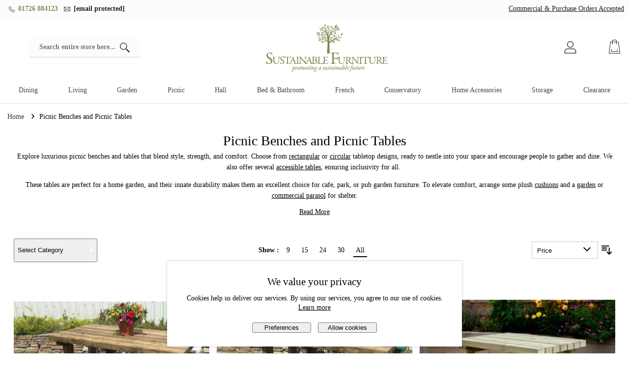

--- FILE ---
content_type: text/html; charset=UTF-8
request_url: https://www.sustainable-furniture.co.uk/picnic-benches-and-picnic-tables?product_list_limit=all
body_size: 56166
content:
<!doctype html>
<html lang="en">
<head >
    <link rel="preload" as="script" href="https://www.sustainable-furniture.co.uk/static/version1760687660/frontend/Aware/default/en_GB/js/splide.min.js">
<link rel="preload" as="script" href="https://www.sustainable-furniture.co.uk/static/version1760687660/frontend/Aware/default/en_GB/Hyva_Theme/js/alpine3.min.js">
    <meta charset="utf-8"/>
<meta name="title" content="Heavy Duty Picnic Bench  - Sustainable Furniture"/>
<meta name="description" content="We are a leading supplier of heavy duty picnic benches &amp; picnic tables online. Purchase your picnic bench for quick and free delivery now."/>
<meta name="robots" content="INDEX,FOLLOW"/>
<meta name="viewport" content="width=device-width, initial-scale=1"/>
<title>Heavy Duty Picnic Bench  - Sustainable Furniture</title>
<link  rel="stylesheet" type="text/css"  media="all" href="https://www.sustainable-furniture.co.uk/static/version1760687660/frontend/Aware/default/en_GB/Clearpay_Clearpay/css/clearpay-express-checkout.css" />
<link  rel="stylesheet" type="text/css"  media="all" href="https://www.sustainable-furniture.co.uk/static/version1760687660/frontend/Aware/default/en_GB/css/category.css" />
<link  rel="stylesheet" type="text/css"  media="screen and (min-width: 800px)" href="https://www.sustainable-furniture.co.uk/static/version1760687660/frontend/Aware/default/en_GB/css/desktop/category-desktop.css" />
<link  rel="manifest" href="https://www.sustainable-furniture.co.uk/static/version1760687660/frontend/Aware/default/en_GB/Magento_Theme/images/site.webmanifest" />
<link  rel="canonical" href="https://www.sustainable-furniture.co.uk/picnic-benches-and-picnic-tables" />
<link  rel="icon" type="image/x-icon" href="https://www.sustainable-furniture.co.uk/media/favicon/stores/1/favicon.ico" />
<link  rel="shortcut icon" type="image/x-icon" href="https://www.sustainable-furniture.co.uk/media/favicon/stores/1/favicon.ico" />
<!--script>
;(function(a,t,o,m,s){a[m]=a[m]||[];a[m].push({t:new Date().getTime(),event:'snippetRun'});var f=t.getElementsByTagName(o)[0],e=t.createElement(o),d=m!=='paypalDDL'?'&m='+m:'';e.async=!0;e.src='https://www.paypal.com/tagmanager/pptm.js?id='+s+d;f.parentNode.insertBefore(e,f);})(window,document,'script','paypalDDL','5cca5dda-3767-4342-8781-1045cc4c8d33');
</script-->

<style>
.paypal.checkout {
    text-align: center;
    padding-top: 20px;
}
.hidden { display:none; }
.admin__control-textarea { width: 100%; border: 1px solid #ccc; } 
</style>

<script type="text/javascript">(function(){function f(){var e=document.createElement("script");e.type="text/javascript";e.async=true;e.src="https://paypal-eu-cdn.cloudiq.com/tag/adde27fe-3283-4160-b7d7-c98ca89fb9fe-jkxzen6y.js";var t=document.getElementsByTagName("head")[0];t.appendChild(e)}f()})();</script>

<!-- meta name="google-site-verification" content="vslEvUPtKrwDQ9_KXNVzoCcWIWaRysCD7uKAVQGLxVM" /-->

<meta name="facebook-domain-verification" content="letx6r5wngfrb7cbmzhi02toyoriha" />

<meta name="p:domain_verify" content="6e21cffcc1aacbe80344f26ae7ab23f0"/>

<script async type="text/javascript" src="https://static.klaviyo.com/onsite/js/klaviyo.js?company_id=Whz26f"></script>

<meta name="google-site-verification" content="vmV10W3_37OPnU9aacevVEL1ZQfzgs7-sE2DqstGrM8" />

<meta name="google-site-verification" content="whXU7ptJ6XH_ImSdH3gHY0-BkG0vByAS2h6-7JQ3pts" />

<script src="https://challenges.cloudflare.com/turnstile/v0/api.js" async defer></script>    

    <script type="text&#x2F;javascript">    window.getWpCookie = function(name) {
        match = document.cookie.match(new RegExp(name + '=([^;]+)'));
        if (match) return decodeURIComponent(match[1].replace(/\+/g, ' ')) ;
    };

    window.dataLayer = window.dataLayer || [];
    var dlObjects = [{"google_tag_params":{"ecomm_pagetype":"category","ecomm_category":"Picnic Benches and Picnic Tables"},"ecommerce":{"currencyCode":"GBP","impressions":[{"name":"150cm Picnic Bench Cushion","id":"S#-GS-CU-PIC-150","price":"45.00","category":"Picnic Benches and Picnic Tables","list":"Picnic Benches and Picnic Tables","position":1},{"name":"180cm Picnic Bench Cushion","id":"S#-GS-CU-PIC-180","price":"55.00","category":"Picnic Benches and Picnic Tables","list":"Picnic Benches and Picnic Tables","position":2},{"name":"Swedish Redwood Children's Picnic Bench","id":"#-JM-PIC-CHILD","price":"230.00","category":"Picnic Benches and Picnic Tables","list":"Picnic Benches and Picnic Tables","position":3},{"name":" All Weather Commercial A-Frame Picnic Table","id":"S#-KDM-SPIC","price":"240.00","category":"Picnic Benches and Picnic Tables","list":"Picnic Benches and Picnic Tables","position":4},{"name":"Elite Pub Style Picnic Bench ","id":"#-LP-PIC","price":"255.00","category":"Picnic Benches and Picnic Tables","list":"Picnic Benches and Picnic Tables","position":5},{"name":"Douglas Fir Traditional Children's Picnic Bench","id":"#-TS-PIC-CHILD","price":"360.00","category":"Picnic Benches and Picnic Tables","list":"Picnic Benches and Picnic Tables","position":6},{"name":"Hustyns Heavy Duty A-Frame Picnic Bench","id":"S#-CV-PIC-HD","price":"360.00","category":"Picnic Benches and Picnic Tables","list":"Picnic Benches and Picnic Tables","position":7},{"name":"Swedish Redwood Children's Picnic Play Table","id":"#-JM-PIC-PT","price":"390.00","category":"Picnic Benches and Picnic Tables","list":"Picnic Benches and Picnic Tables","position":8},{"name":"Heavy Duty A Frame Picnic Table","id":"S#-KDM-PB","price":"390.00","category":"Picnic Benches and Picnic Tables","list":"Picnic Benches and Picnic Tables","position":9},{"name":"Douglas Fir Traditional Picnic Bench","id":"S#-TS-PIC-T","price":"430.00","category":"Picnic Benches and Picnic Tables","list":"Picnic Benches and Picnic Tables","position":10},{"name":"Hustyns Butchers Table & Bench Set","id":"#-CV-T-2BB-150","price":"460.00","category":"Picnic Benches and Picnic Tables","list":"Picnic Benches and Picnic Tables","position":11},{"name":"Classic Picnic Bench","id":"S#-JM-PIC-CL","price":"485.00","category":"Picnic Benches and Picnic Tables","list":"Picnic Benches and Picnic Tables","position":12},{"name":"Nostalgy Picnic Garden Set","id":"#-LP-PS","price":"490.00","category":"Picnic Benches and Picnic Tables","list":"Picnic Benches and Picnic Tables","position":13},{"name":"Swedish Redwood Picnic Bench with Optional Disabled Access","id":"S#-JM-PIC-DIS","price":"530.00","category":"Picnic Benches and Picnic Tables","list":"Picnic Benches and Picnic Tables","position":14},{"name":"Tanalised Round Picnic Table","id":"#-KDM-RBS","price":"545.00","category":"Picnic Benches and Picnic Tables","list":"Picnic Benches and Picnic Tables","position":15}]},"event":"impression","eventCategory":"Ecommerce","eventAction":"Impression","eventLabel":"category Picnic Benches and Picnic Tables"},{"ecommerce":{"currencyCode":"GBP","impressions":[{"name":"Swedish Redwood Patio Dining Set ","id":"#-KDM-PDS","price":"610.00","category":"Picnic Benches and Picnic Tables","list":"Picnic Benches and Picnic Tables","position":16},{"name":"Swedish Redwood 8 Seat Round Picnic Bench","id":"#-LP-PRPIC","price":"610.00","category":"Picnic Benches and Picnic Tables","list":"Picnic Benches and Picnic Tables","position":17},{"name":"Swedish Redwood A Frame Picnic Bench with Backrests","id":"S#-JM-PIC-B","price":"615.00","category":"Picnic Benches and Picnic Tables","list":"Picnic Benches and Picnic Tables","position":18},{"name":"Hustyns Circular Picnic Bench","id":"#-CV-PIC-C-200","price":"625.00","category":"Picnic Benches and Picnic Tables","list":"Picnic Benches and Picnic Tables","position":19},{"name":"Hustyns Square Picnic Bench","id":"#-CV-PIC-SQ-200","price":"625.00","category":"Picnic Benches and Picnic Tables","list":"Picnic Benches and Picnic Tables","position":20},{"name":"Swedish Redwood Walk Through Picnic Bench","id":"S#-JM-PIC-WT","price":"640.00","category":"Picnic Benches and Picnic Tables","list":"Picnic Benches and Picnic Tables","position":21},{"name":"Teak A-Frame Picnic Bench","id":"#-TK1-PIC-150","price":"725.00","category":"Picnic Benches and Picnic Tables","list":"Picnic Benches and Picnic Tables","position":22},{"name":"2.4m Double Length Picnic Bench","id":"#-JM-PIC-240","price":"725.00","category":"Picnic Benches and Picnic Tables","list":"Picnic Benches and Picnic Tables","position":23},{"name":"Junior Recycled Plastic Heavy Duty Picnic Bench","id":"S#-MX-PIC-RP-HD-J","price":"730.00","category":"Picnic Benches and Picnic Tables","list":"Picnic Benches and Picnic Tables","position":24},{"name":"Swedish Redwood Circular Picnic Bench with Backrests","id":"#-LP-PRPIC-BACKS","price":"735.00","category":"Picnic Benches and Picnic Tables","list":"Picnic Benches and Picnic Tables","position":25},{"name":"Swedish Redwood Disabled Access Walk Through Picnic Bench","id":"#-JM-PIC-WT-DIS","price":"780.00","category":"Picnic Benches and Picnic Tables","list":"Picnic Benches and Picnic Tables","position":26},{"name":"Douglas Fir Disabled Access Picnic Bench","id":"S#-TS-PIC-DIS","price":"790.00","category":"Picnic Benches and Picnic Tables","list":"Picnic Benches and Picnic Tables","position":27},{"name":"Douglas Fir Double Pub Style Picnic Bench","id":"#-TS-PIC","price":"835.00","category":"Picnic Benches and Picnic Tables","list":"Picnic Benches and Picnic Tables","position":28},{"name":"Recycled Plastic Heavy Duty Picnic Bench","id":"S#-MX-PIC-RP-HD","price":"855.00","category":"Picnic Benches and Picnic Tables","list":"Picnic Benches and Picnic Tables","position":29},{"name":"Oak Picnic Bench","id":"#-TS-PIC-O","price":"860.00","category":"Picnic Benches and Picnic Tables","list":"Picnic Benches and Picnic Tables","position":30}]},"event":"impression","eventCategory":"Ecommerce","eventAction":"Impression","eventLabel":"category Picnic Benches and Picnic Tables"},{"ecommerce":{"currencyCode":"GBP","impressions":[{"name":"Douglas Fir 6 Seater Circular Picnic Bench","id":"#-TS-PIC-C-200","price":"860.00","category":"Picnic Benches and Picnic Tables","list":"Picnic Benches and Picnic Tables","position":31},{"name":"Swedish Redwood Square Picnic Bench","id":"#-JM-PIC-SQ","price":"890.00","category":"Picnic Benches and Picnic Tables","list":"Picnic Benches and Picnic Tables","position":32},{"name":"Farmhouse Garden Table and Bench Set","id":"#-KDM-PIC-FTB","price":"900.00","category":"Picnic Benches and Picnic Tables","list":"Picnic Benches and Picnic Tables","position":33},{"name":"Douglas Fir Whole Tree Picnic Bench","id":"#-TS-PIC-WT","price":"955.00","category":"Picnic Benches and Picnic Tables","list":"Picnic Benches and Picnic Tables","position":34},{"name":"Swedish Redwood Military Picnic Bench","id":"#-JM-PIC-M-300","price":"955.00","category":"Picnic Benches and Picnic Tables","list":"Picnic Benches and Picnic Tables","position":35},{"name":"Douglas Fir 8 Seater Circular Picnic Bench","id":"#-TS-PIC-C-215","price":"1005.00","category":"Picnic Benches and Picnic Tables","list":"Picnic Benches and Picnic Tables","position":36},{"name":"Octagonal Picnic Bench - Without Backrest","id":"#-TS-PIC-OCT-240","price":"1020.00","category":"Picnic Benches and Picnic Tables","list":"Picnic Benches and Picnic Tables","position":37},{"name":"Douglas Fir Disabled Access Picnic Bench with Hidden Sandpit","id":"#-TS-PIC-SAND-240","price":"1050.00","category":"Picnic Benches and Picnic Tables","list":"Picnic Benches and Picnic Tables","position":38},{"name":"Douglas Fir Disabled Access Circular Picnic Bench","id":"#-TS-PIC-R-DIS","price":"1085.00","category":"Picnic Benches and Picnic Tables","list":"Picnic Benches and Picnic Tables","position":39},{"name":"Douglas Fir Circular Picnic Bench with Backrests","id":"#-TS-PIC-C-240-BACK","price":"1165.00","category":"Picnic Benches and Picnic Tables","list":"Picnic Benches and Picnic Tables","position":40},{"name":"Junior Recycled Plastic Square Picnic Bench","id":"S#-MX-PIC-RP-OCT-J","price":"1170.00","category":"Picnic Benches and Picnic Tables","list":"Picnic Benches and Picnic Tables","position":41},{"name":"Octagonal Picnic Bench - With Backrest","id":"#-TS-PIC-OCT-240-BACKS","price":"1185.00","category":"Picnic Benches and Picnic Tables","list":"Picnic Benches and Picnic Tables","position":42},{"name":"Recycled Plastic Walk-through Picnic Bench","id":"S#-MX-PIC-RP-ST","price":"1190.00","category":"Picnic Benches and Picnic Tables","list":"Picnic Benches and Picnic Tables","position":43},{"name":"Recycled Plastic Square Picnic Bench","id":"S#-MX-PIC-RP-OCT-A","price":"1290.00","category":"Picnic Benches and Picnic Tables","list":"Picnic Benches and Picnic Tables","position":44},{"name":"Swedish Redwood Steel Frame Picnic Bar Table","id":"#-JM-PIC-BAR","price":"1330.00","category":"Picnic Benches and Picnic Tables","list":"Picnic Benches and Picnic Tables","position":45}]},"event":"impression","eventCategory":"Ecommerce","eventAction":"Impression","eventLabel":"category Picnic Benches and Picnic Tables"},{"ecommerce":{"currencyCode":"GBP","impressions":[{"name":"Swedish Redwood Walkthrough Steel Frame Picnic Bench","id":"#-JM-PIC-WT-S","price":"1335.00","category":"Picnic Benches and Picnic Tables","list":"Picnic Benches and Picnic Tables","position":46},{"name":"Douglas Fir Double Disabled Access Picnic Bench","id":"#-TS-PIC-D-DIS","price":"1390.00","category":"Picnic Benches and Picnic Tables","list":"Picnic Benches and Picnic Tables","position":47},{"name":"Smoking Shelter","id":"S#-TS-SS","price":"1475.00","category":"Picnic Benches and Picnic Tables","list":"Picnic Benches and Picnic Tables","position":48},{"name":"Douglas Fir Picnic Table Shelter","id":"#-TS-PIC-S","price":"1525.00","category":"Picnic Benches and Picnic Tables","list":"Picnic Benches and Picnic Tables","position":49}]},"event":"impression","eventCategory":"Ecommerce","eventAction":"Impression","eventLabel":"category Picnic Benches and Picnic Tables"}];
    if(dlObjects.length > 0) {
        for (var i in dlObjects) {
            window.dataLayer.push({ecommerce: null});
            window.dataLayer.push(dlObjects[i]);
        }
    }

    var wpCookies = ['wp_customerId','wp_customerGroup'];
    wpCookies.map(function(cookieName) {
        var cookieValue = window.getWpCookie(cookieName);
        if (cookieValue) {
            var dlObject = {};
            dlObject[cookieName.replace('wp_', '')] = cookieValue;
            window.dataLayer.push(dlObject);
        }
    });</script>

    <!-- Google Tag Manager -->
<script>
        window.dataLayer = window.dataLayer || [];
        function gtag(){dataLayer.push(arguments);}
        if(localStorage.getItem("mst-gdpr-google-consent-mode") === null){
             gtag("consent", "default", {"ad_user_data":"denied","ad_personalization":"denied","ad_storage":"denied","analytics_storage":"denied","personalization_storage":"denied","functionality_storage":"denied","security_storage":"denied"});
        } else {
             gtag("consent", "default", JSON.parse(localStorage.getItem("mst-gdpr-google-consent-mode")));
        }
</script><script>(function(w,d,s,l,i){w[l]=w[l]||[];w[l].push({'gtm.start':
new Date().getTime(),event:'gtm.js'});var f=d.getElementsByTagName(s)[0],
j=d.createElement(s),dl=l!='dataLayer'?'&l='+l:'';j.async=true;j.src=
'https://www.googletagmanager.com/gtm.js?id='+i+dl;f.parentNode.insertBefore(j,f);
})(window,document,'script','dataLayer','GTM-MLGS498');</script>
<!-- End Google Tag Manager --><script defer src="https://www.sustainable-furniture.co.uk/static/version1760687660/frontend/Aware/default/en_GB/js/splide.min.js"></script>
            <script type="text/javascript">
      (function(a,b,c,d,e,f,g){e['ire_o']=c;e[c]=e[c]||function(){(e[c].a=e[c].a||[]).push(arguments)};f=d.createElement(b);g=d.getElementsByTagName(b)[0];f.async=1;f.src=a;g.parentNode.insertBefore(f,g);})('https://utt.impactcdn.com/A5177510-0045-4bdf-899f-dd5ef7b7bf701.js','script','ire',document,window); 
      ire('identify', {customerId: '', customerEmail: ''});
</script> <script type="text/javascript"> !function(){String.prototype.includes||(String.prototype.includes=function(e,t){"use strict";if(e instanceof RegExp)throw TypeError("first argument must not be a RegExp");return void 0===t&&(t=0),-1!==this.indexOf(e,t)}),window.location.pathname.includes("checkout")&&ire("generateClickId",function(e){!function(e,t,i){const n=new Date;n.setTime(n.getTime()+24*i*60*60*1e3);const o="expires="+n.toUTCString();document.cookie=e+"="+t+";SameSite=None;"+o+";path=/;secure"}("irclickid",e,30)})}(); </script>     <script>
    var BASE_URL = 'https://www.sustainable-furniture.co.uk/';
    var THEME_PATH = 'https://www.sustainable-furniture.co.uk/static/version1760687660/frontend/Aware/default/en_GB';
    var COOKIE_CONFIG = {
        "expires": null,
        "path": "\u002F",
        "domain": ".sustainable\u002Dfurniture.co.uk",
        "secure": true,
        "lifetime": "3600",
        "cookie_restriction_enabled": false    };
    var CURRENT_STORE_CODE = 'default';
    var CURRENT_WEBSITE_ID = '1';

    window.hyva = window.hyva || {}

    window.cookie_consent_groups = window.cookie_consent_groups || {}
    window.cookie_consent_groups['necessary'] = true;

    window.cookie_consent_config = window.cookie_consent_config || {};
    window.cookie_consent_config['necessary'] = [].concat(
        window.cookie_consent_config['necessary'] || [],
        [
            'user_allowed_save_cookie',
            'form_key',
            'mage-messages',
            'private_content_version',
            'mage-cache-sessid',
            'last_visited_store',
            'section_data_ids'
        ]
    );
</script>
<script>
    'use strict';
    (function( hyva, undefined ) {

        function lifetimeToExpires(options, defaults) {

            const lifetime = options.lifetime || defaults.lifetime;

            if (lifetime) {
                const date = new Date;
                date.setTime(date.getTime() + lifetime * 1000);
                return date;
            }

            return null;
        }

        function generateRandomString() {

            const allowedCharacters = '0123456789abcdefghijklmnopqrstuvwxyzABCDEFGHIJKLMNOPQRSTUVWXYZ',
                length = 16;

            let formKey = '',
                charactersLength = allowedCharacters.length;

            for (let i = 0; i < length; i++) {
                formKey += allowedCharacters[Math.round(Math.random() * (charactersLength - 1))]
            }

            return formKey;
        }

        const sessionCookieMarker = {noLifetime: true}

        const cookieTempStorage = {};

        const internalCookie = {
            get(name) {
                const v = document.cookie.match('(^|;) ?' + name + '=([^;]*)(;|$)');
                return v ? v[2] : null;
            },
            set(name, value, days, skipSetDomain) {
                let expires,
                    path,
                    domain,
                    secure,
                    samesite;

                const defaultCookieConfig = {
                    expires: null,
                    path: '/',
                    domain: null,
                    secure: false,
                    lifetime: null,
                    samesite: 'lax'
                };

                const cookieConfig = window.COOKIE_CONFIG || {};

                expires = days && days !== sessionCookieMarker
                    ? lifetimeToExpires({lifetime: 24 * 60 * 60 * days, expires: null}, defaultCookieConfig)
                    : lifetimeToExpires(window.COOKIE_CONFIG, defaultCookieConfig) || defaultCookieConfig.expires;

                path = cookieConfig.path || defaultCookieConfig.path;
                domain = !skipSetDomain && (cookieConfig.domain || defaultCookieConfig.domain);
                secure = cookieConfig.secure || defaultCookieConfig.secure;
                samesite = cookieConfig.samesite || defaultCookieConfig.samesite;

                document.cookie = name + "=" + encodeURIComponent(value) +
                    (expires && days !== sessionCookieMarker ? '; expires=' + expires.toGMTString() : '') +
                    (path ? '; path=' + path : '') +
                    (domain ? '; domain=' + domain : '') +
                    (secure ? '; secure' : '') +
                    (samesite ? '; samesite=' + samesite : 'lax');
            },
            isWebsiteAllowedToSaveCookie() {
                const allowedCookies = this.get('user_allowed_save_cookie');
                if (allowedCookies) {
                    const allowedWebsites = JSON.parse(unescape(allowedCookies));

                    return allowedWebsites[CURRENT_WEBSITE_ID] === 1;
                }
                return false;
            },
            getGroupByCookieName(name) {
                const cookieConsentConfig = window.cookie_consent_config || {};
                let group = null;
                for (let prop in cookieConsentConfig) {
                    if (!cookieConsentConfig.hasOwnProperty(prop)) continue;
                    if (cookieConsentConfig[prop].includes(name)) {
                        group = prop;
                        break;
                    }
                }
                return group;
            },
            isCookieAllowed(name) {
                const cookieGroup = this.getGroupByCookieName(name);
                return cookieGroup
                    ? window.cookie_consent_groups[cookieGroup]
                    : this.isWebsiteAllowedToSaveCookie();
            },
            saveTempStorageCookies() {
                for (const [name, data] of Object.entries(cookieTempStorage)) {
                    if (this.isCookieAllowed(name)) {
                        this.set(name, data['value'], data['days'], data['skipSetDomain']);
                        delete cookieTempStorage[name];
                    }
                }
            }
        };

        hyva.getCookie = (name) => {
            const cookieConfig = window.COOKIE_CONFIG || {};

            if (cookieConfig.cookie_restriction_enabled && ! internalCookie.isCookieAllowed(name)) {
                return cookieTempStorage[name] ? cookieTempStorage[name]['value'] : null;
            }

            return internalCookie.get(name);
        }

        hyva.setCookie = (name, value, days, skipSetDomain) => {
            const cookieConfig = window.COOKIE_CONFIG || {};

            if (cookieConfig.cookie_restriction_enabled && ! internalCookie.isCookieAllowed(name)) {
                cookieTempStorage[name] = {value, days, skipSetDomain};
                return;
            }
            return internalCookie.set(name, value, days, skipSetDomain);
        }


        hyva.setSessionCookie = (name, value, skipSetDomain) => {
            return hyva.setCookie(name, value, sessionCookieMarker, skipSetDomain)
        }

        hyva.getBrowserStorage = () => {
            const browserStorage = window.localStorage || window.sessionStorage;
            if (!browserStorage) {
                console.warn('Browser Storage is unavailable');
                return false;
            }
            try {
                browserStorage.setItem('storage_test', '1');
                browserStorage.removeItem('storage_test');
            } catch (error) {
                console.warn('Browser Storage is not accessible', error);
                return false;
            }
            return browserStorage;
        }

        hyva.postForm = (postParams) => {
            const form = document.createElement("form");

            let data = postParams.data;

            if (! postParams.skipUenc && ! data.uenc) {
                data.uenc = btoa(window.location.href);
            }
            form.method = "POST";
            form.action = postParams.action;

            Object.keys(postParams.data).map(key => {
                const field = document.createElement("input");
                field.type = 'hidden'
                field.value = postParams.data[key];
                field.name = key;
                form.appendChild(field);
            });

            const form_key = document.createElement("input");
            form_key.type = 'hidden';
            form_key.value = hyva.getFormKey();
            form_key.name="form_key";
            form.appendChild(form_key);

            document.body.appendChild(form);

            form.submit();
        }

        hyva.getFormKey = function () {
            let formKey = hyva.getCookie('form_key');

            if (!formKey) {
                formKey = generateRandomString();
                hyva.setCookie('form_key', formKey);
            }

            return formKey;
        }

        hyva.formatPrice = (value, showSign, options = {}) => {
            const groupSeparator = options.groupSeparator;
            const decimalSeparator = options.decimalSeparator
            delete options.groupSeparator;
            delete options.decimalSeparator;
            const formatter = new Intl.NumberFormat(
                'en\u002DGB',
                Object.assign({
                    style: 'currency',
                    currency: 'GBP',
                    signDisplay: showSign ? 'always' : 'auto'
                }, options)
            );
            return (typeof Intl.NumberFormat.prototype.formatToParts === 'function') ?
                formatter.formatToParts(value).map(({type, value}) => {
                    switch (type) {
                        case 'currency':
                            return '\u00A3' || value;
                        case 'minusSign':
                            return '- ';
                        case 'plusSign':
                            return '+ ';
                        case 'group':
                            return groupSeparator !== undefined ? groupSeparator : value;
                        case 'decimal':
                            return decimalSeparator !== undefined ? decimalSeparator : value;
                        default :
                            return value;
                    }
                }).reduce((string, part) => string + part) :
                formatter.format(value);
        }

        const formatStr = function (str, nStart) {
            const args = Array.from(arguments).slice(2);

            return str.replace(/(%+)([0-9]+)/g, (m, p, n) => {
                const idx = parseInt(n) - nStart;

                if (args[idx] === null || args[idx] === void 0) {
                    return m;
                }
                return p.length % 2
                    ? p.slice(0, -1).replace('%%', '%') + args[idx]
                    : p.replace('%%', '%') + n;
            })
        }

        hyva.str = function (string) {
            const args = Array.from(arguments);
            args.splice(1, 0, 1);

            return formatStr.apply(undefined, args);
        }

        hyva.strf = function () {
            const args = Array.from(arguments);
            args.splice(1, 0, 0);

            return formatStr.apply(undefined, args);
        }

        /**
         * Take a html string as `content` parameter and
         * extract an element from the DOM to replace in
         * the current page under the same selector,
         * defined by `targetSelector`
         */
        hyva.replaceDomElement = (targetSelector, content) => {
            // Parse the content and extract the DOM node using the `targetSelector`
            const parser = new DOMParser();
            const doc = parser.parseFromString(content, 'text/html');
            const contentNode = doc.querySelector(targetSelector);

            // Bail if content or target can't be found
            if (!contentNode || !document.querySelector(targetSelector)) {
                return;
            }

                        hyva.activateScripts(contentNode);
            
            // Replace the old DOM node with the new content
            document.querySelector(targetSelector).replaceWith(contentNode);

            // Reload customerSectionData and display cookie-messages if present
            window.dispatchEvent(new CustomEvent("reload-customer-section-data"));
            hyva.initMessages();
        }

        hyva.removeScripts = (contentNode) => {
            const scripts = contentNode.getElementsByTagName('script');
            for (let i = 0; i < scripts.length; i++) {
                scripts[i].parentNode.removeChild(scripts[i]);
            }
            const templates = contentNode.getElementsByTagName('template');
            for (let i = 0; i < templates.length; i++) {
                const container = document.createElement('div');
                container.innerHTML = templates[i].innerHTML;
                hyva.removeScripts(container);
                templates[i].innerHTML = container.innerHTML;
            }
        }

        hyva.activateScripts = (contentNode) => {
            // Create new array from HTMLCollection to avoid mutation of collection while manipulating the DOM.
            const scripts = Array.from(contentNode.getElementsByTagName('script'));

            // Iterate over all script tags to duplicate+inject each into the head
            for (const original of scripts) {
                const script = document.createElement('script');
                script.innerHTML = original.innerHTML;

                // Remove the original (non-executing) script from the contentNode
                original.parentNode.removeChild(original)

                // Add script to head
                document.head.appendChild(script);
            }

            return contentNode;
        }

        const replace = {['+']: '-', ['/']: '_', ['=']: ','};
        hyva.getUenc = () => btoa(window.location.href).replace(/[+/=]/g, match => replace[match]);

        let currentTrap;

        const focusableElements = (rootElement) => {
            const selector = 'button, [href], input, select, textarea, details, [tabindex]:not([tabindex="-1"]';
            return Array.from(rootElement.querySelectorAll(selector))
                .filter(el => {
                    return el.style.display !== 'none'
                        && !el.disabled
                        && el.tabIndex !== -1
                        && (el.offsetWidth || el.offsetHeight || el.getClientRects().length)
                })
        }

        const focusTrap = (e) => {
            const isTabPressed = e.key === 'Tab' || e.keyCode === 9;
            if (!isTabPressed) return;

            const focusable = focusableElements(currentTrap)
            const firstFocusableElement = focusable[0]
            const lastFocusableElement = focusable[focusable.length - 1]

            e.shiftKey
                ? document.activeElement === firstFocusableElement && (lastFocusableElement.focus(), e.preventDefault())
                : document.activeElement === lastFocusableElement && (firstFocusableElement.focus(), e.preventDefault())
        };

        hyva.releaseFocus = (rootElement) => {
            if (currentTrap && (!rootElement || rootElement === currentTrap)) {
                currentTrap.removeEventListener('keydown', focusTrap)
                currentTrap = null
            }
        }
        hyva.trapFocus = (rootElement) => {
            if (!rootElement) return;
            hyva.releaseFocus()
            currentTrap = rootElement
            rootElement.addEventListener('keydown', focusTrap)
            const firstElement = focusableElements(rootElement)[0]
            firstElement && firstElement.focus()
        }

        hyva.safeParseNumber = (rawValue) => {
            const number = rawValue ? parseFloat(rawValue) : null;

            return Array.isArray(number) || isNaN(number) ? rawValue : number;
        }

        const toCamelCase = s => s.split('_').map(word => word.charAt(0).toUpperCase() + word.slice(1)).join('');
        hyva.createBooleanObject = (name, value = false, additionalMethods = {}) => {

            const camelCase = toCamelCase(name);
            const key = '__hyva_bool_' + name

            return new Proxy(Object.assign(
                additionalMethods,
                {
                    [key]: !!value,
                    [name]() {return !!this[key]},
                    ['!' + name]() {return !this[key]},
                    ['toggle' + camelCase]() {this[key] = !this[key]},
                    [`set${camelCase}True`]() {this[key] = true},
                    [`set${camelCase}False`]() {this[key] = false},
                }
            ), {
                set(target, prop, value) {
                    return prop === name
                        ? (target[key] = !!value)
                        : Reflect.set(...arguments);
                }
            })
        }

                hyva.alpineInitialized = (fn) => window.addEventListener('alpine:initialized', fn, {once: true})
                window.addEventListener('user-allowed-save-cookie', () => internalCookie.saveTempStorageCookies())

    }( window.hyva = window.hyva || {} ));
</script>
</head>
<body id="html-body" class="page-products categorypath-picnic-benches-and-picnic-tables category-picnic-benches-and-picnic-tables catalog-category-view page-layout-1column">
<!-- Google Tag Manager (noscript) -->
<noscript><iframe src="https://www.googletagmanager.com/ns.html?id=GTM-MLGS498"
height="0" width="0" style="display:none;visibility:hidden"></iframe></noscript>
<!-- End Google Tag Manager (noscript) -->

<script>

    (function (config) {
        function deleteDisallowedCookies() {

            if (!hyva.getCookie(config.consentCookieName)) {
                return;
            }

            const allowedGroups = unescape(hyva.getCookie(config.groupCookieName)).split(',');
            const groupIds = Object.keys(config.groups || {});
            const disallowedGroupIds = groupIds.filter(groupId => !allowedGroups.includes(groupId));

            setInterval(() => {
                disallowedGroupIds.forEach(groupId => {
                    config.groups[groupId].forEach(cookieCode => hyva.setCookie(cookieCode, '', -1));
                });
            }, 5000);
        }

        window.addEventListener('DOMContentLoaded', deleteDisallowedCookies, {once: true});

    })({"groups":{"1":["cart","category_info","compare","customer","customer_auth","customer_info","section_data_ids","private_content_version","TawkConnectionTime","mage-cache-sessid","PHPSESSID","form_key"],"2":["customer_segment_ids","external_no_cache","frontend","guest_view","last_category","last_product","newmessage","no_cache","persistent_shopping_cart","_fbp","last_visited_store"]},"groupCookieName":"gdpr_cookie_groups","consentCookieName":"gdpr_cookie_consent"})
</script>
<input name="form_key" type="hidden" value="a9OvCyrvrusxjsNC" />
    <noscript>
        <section class="message global noscript border-b-2 border-blue-500 bg-blue-50 shadow-none m-0 px-0 rounded-none font-normal">
            <div class="container text-center">
                <p>
                    <strong>JavaScript seems to be disabled in your browser.</strong>
                    <span>
                        For the best experience on our site, be sure to turn on Javascript in your browser.                    </span>
                </p>
            </div>
        </section>
    </noscript>


<script>
    document.body.addEventListener('touchstart', () => {}, {passive: true})
</script>
<div class="widget block block-static-block">
    </div>

<script type="text&#x2F;javascript">function initMstGdprCookieBar() {
    'use strict';

    const barConfig = {"allowUrl":"https:\/\/www.sustainable-furniture.co.uk\/gdpr_cookie\/cookie\/allow\/","declineUrl":"https:\/\/www.sustainable-furniture.co.uk\/gdpr_cookie\/cookie\/decline\/","lockScreen":false,"groupCookieName":"gdpr_cookie_groups","consentCookieName":"gdpr_cookie_consent","barEnabled":true,"googleConsentEnabled":true,"googleConsentTypes":["ad_user_data","ad_personalization","ad_storage","analytics_storage","personalization_storage","functionality_storage","security_storage"],"googleConsentDefault":{"ad_user_data":"denied","ad_personalization":"denied","ad_storage":"denied","analytics_storage":"denied","personalization_storage":"denied","functionality_storage":"denied","security_storage":"denied"}};
    return {
        isLoading: false,
        isBarVisible: false,
        isScreenLocked: false,
        initDisplay: function() {
            if (barConfig.googleConsentEnabled) {
                this.initGoogleConsent();
                if (!barConfig.barEnabled) {
                    this.sendGoogleConsentUpdate(barConfig.googleConsentDefault);
                }
            }
            if (this.isSaved()) {
                this.initSavedCookieConsent();
            }
            if (!barConfig.barEnabled && !this.isSaved()) {
                this.handleAllow(true);
            }

            if (this.isAllowed()) {
                this.hide();
            } else {
                this.show();
            }

            window.addEventListener('mst-gdpr-cookie-settings-save', () => {
                this.handleAllow();
            })

            window.addEventListener('mst-gdpr-cookie-decline', () => {
                this.handleDecline();
            })

            window.addEventListener('mst-gdpr-cookie-open-bar-request', () => {
                if (barConfig.barEnabled && barConfig.googleConsentEnabled) {
                    this.initGoogleConsent();
                }
                this.show();
            })
        },

        show: function() {
            this.isBarVisible = true;
            this.isScreenLocked = window.location.href.indexOf('cookie') === -1 && barConfig.lockScreen;

            if (this.isScreenLocked) {
                document.querySelector('body').style.overflow = 'hidden';
            }
            window.dispatchEvent(new CustomEvent('screen-is-locked', {
                detail: this.isScreenLocked
            }));
        },

        hide: function() {
            this.isBarVisible = false;
            this.isScreenLocked = false;
            document.querySelector('body').style.overflow = 'auto';
        },

        handleAllow: function(agreeAll) {
            this.isLoading = true;

            if (barConfig.barEnabled && barConfig.googleConsentEnabled) {
                this.handleGoogleConsentAllow(agreeAll);
            }

            let checkedGroups = [];

            if (agreeAll) {
                checkedGroups = document.querySelectorAll('.cookie-group-container .checkbox');
            } else {
                checkedGroups = document.querySelectorAll('.cookie-group-container .checkbox:checked');
            }

            const checked = Array.from(checkedGroups || []);
            const body = checked.reduce((body, item) => {
                body.append('group_ids[]', item.dataset.groupId);
                return body;
            }, new URLSearchParams({
                form_key: hyva.getFormKey()
            }));

            fetch('https://www.sustainable-furniture.co.uk/gdpr_cookie/cookie/allow/', {
                    method: 'post',
                    body: body,
                    headers: {
                        contentType: 'application/x-www-form-urlencoded; charset=UTF-8'
                    }
                })
                .then(() => this.hide())
                .finally(() => this.isLoading = false);
        },

        handleDecline: function() {
            this.isLoading = true;
            if (barConfig.barEnabled && barConfig.googleConsentEnabled) {
                this.handleGoogleConsentDecline();
            }

            const body = new URLSearchParams({
                form_key: hyva.getFormKey()
            });
            fetch('https://www.sustainable-furniture.co.uk/gdpr_cookie/cookie/decline/', {
                    method: 'post',
                    body: body,
                    headers: {
                        contentType: 'application/x-www-form-urlencoded; charset=UTF-8'
                    }
                })
                .then(() => this.hide())
                .finally(() => this.isLoading = false);
        },

        openSettings: function() {
            window.dispatchEvent(new CustomEvent('mst-gdpr-cookie-settings-open'));
        },


        initSavedCookieConsent: function() {
            let allowedCookieGroups = hyva.getCookie(barConfig.groupCookieName).split('%2C');
            let checkboxList = document.querySelectorAll('.group-content .cookie-group-container .checkbox');

            checkboxList.forEach(function(item) {
                let groupId = item.getAttribute('data-group-id');
                item.checked = allowedCookieGroups.indexOf(groupId.toString()) !== -1;
            }.bind(this));
        },

        isSaved: function() {
            return !!hyva.getCookie(barConfig.groupCookieName) && !!hyva.getCookie(barConfig.consentCookieName);
        },

        isAllowed: function() {
            return this.isSaved() || !barConfig.barEnabled;
        },

        getLocalStorageGoogleConsent: function() {
            return localStorage.getItem('mst-gdpr-google-consent-mode');
        },

        setLocalStorageGoogleConsent: function(consent) {
            localStorage.setItem('mst-gdpr-google-consent-mode', JSON.stringify(consent));
        },

        getGoogleConsent: function() {
            let consent = this.getLocalStorageGoogleConsent();
            if (consent) {
                return JSON.parse(consent);
            }

            return barConfig.googleConsentDefault;
        },

        getUserGoogleConsent: function() {
            let containerSelector = '.group-content .google-consent-container';
            let consent = {};
            barConfig.googleConsentTypes.forEach(function(consentType) {
                let elSelector = 'input[type="checkbox"][data-consent-type="' + consentType + '"]';
                let el = document.querySelector(containerSelector + ' ' + elSelector);

                if (el) {
                    consent[consentType] = el.checked ? 'granted' : 'denied';
                } else {
                    consent[consentType] = 'denied';
                }

            })
            return consent;
        },

        saveGoogleConsent: function(consent) {
            this.sendGoogleConsentUpdate(consent);
            this.setLocalStorageGoogleConsent(consent);
        },

        sendGoogleConsentUpdate: function(consent) {
            if (typeof gtag === "function") {
                gtag('consent', 'update', consent);
            }
        },

        initGoogleConsent: function() {
            let consent = this.getGoogleConsent();
            let containerSelector = '.group-content .google-consent-container';
            barConfig.googleConsentTypes.forEach(function(consentType) {
                let elSelector = 'input[type="checkbox"][data-consent-type="' + consentType + '"]';
                let el = document.querySelector(containerSelector + ' ' + elSelector);
                if (el) {
                    el.checked = consent[consentType] === 'granted';
                }
            });
        },

        handleGoogleConsentAllow: function(agreeAll) {
            let consent = {};
            if (agreeAll) {
                barConfig.googleConsentTypes.forEach(function(consentType) {
                    consent[consentType] = 'granted';
                });
            } else {
                consent = this.getUserGoogleConsent();
            }

            this.saveGoogleConsent(consent);
        },

        handleGoogleConsentDecline: function() {
            let consent = {};
            barConfig.googleConsentTypes.forEach(function(consentType) {
                consent[consentType] = 'denied';
            });

            this.saveGoogleConsent(consent);
        }
    };
}
</script>
<div class="mst-gdpr__cookie-bar-wrapper" id="gdprCookieBar" x-data="initMstGdprCookieBar()" x-init="initDisplay()">
    <template x-if="isBarVisible">
        <div>
            
<style>
    </style>
            <div class="mst-gdpr__cookie-bar cookie_bar" x-bind:class="{'opacity-70': isLoading}">
                <div class="cookie__content">
                    <h3 class="cookie__title">We value your privacy</h3>
                    Cookies help us deliver our services. By using our services, you agree to our use of cookies. <a href="/privacy-policy-cookie-restriction-mode">Learn more</a>                </div>

                <div class="mst-gdpr__buttons cookie__actions">
                    <button type="button" class="btn--sec cookie__action cookie__action--secondary" x-bind:class="{'opacity-0': isLoading}" @click="openSettings">
                        <span>Preferences</span>
                    </button>
                    <button class="btn btn--primary cookie__action" data-trigger-settings="agree" x-bind:class="{'opacity-0': isLoading}" @click="handleAllow">
                        <span>Allow cookies</span>
                    </button>
                </div>
            </div>
            <div class="mst-gdpr__cookie-bar-overlay cookie__overlay" x-cloak id="gdprCookieBarOverlay" x-show="isScreenLocked"></div>
        </div>
    </template>
</div>
<div x-data="initGdprSettingsModal()" x-show="open" x-cloak>
    <div>
        <div class="cookie_settings">
            <div class="cookie__close" x-on:click="close">
                <svg xmlns="http://www.w3.org/2000/svg" xmlns:xlink="http://www.w3.org/1999/xlink" version="1.1" id="Layer_1" x="0px" y="0px" viewBox="0 0 48.9 48.9" style="enable-background:new 0 0 48.9 48.9;" xml:space="preserve" class="cookie__close--icon" width="15" height="15" role="img">
<path d="M28.7,24.5L48,5.1C49.2,4,49.2,2,48,0.9c-1.2-1.2-3.1-1.2-4.2,0L24.5,20.2L5.1,0.9C3.9-0.3,2-0.3,0.9,0.9  C-0.3,2-0.3,4,0.9,5.1l19.3,19.3L0.9,43.8c-1.2,1.2-1.2,3.1,0,4.2c0.6,0.6,1.4,0.9,2.1,0.9c0.8,0,1.5-0.3,2.1-0.9l19.3-19.3L43.8,48  c1.2,1.2,3.1,1.2,4.2,0c1.2-1.2,1.2-3.1,0-4.2L28.7,24.5z"/>
<title>cross</title></svg>
            </div>

            <div class="cookie__content">
                <h3 class="cookie__title">
                    Privacy Overview                </h3>
                This website uses cookies to improve your experience while you navigate through the website. Out of these cookies, the cookies that are categorised as necessary are stored on your browser as they are essential for the working of basic functionalities of the website. We also use third-party cookies that help us analyse and understand how you use this website. These cookies will be stored in your browser only with your consent. You also have the option to opt-out of these cookies. But opting out of some of these cookies may have an effect on your browsing experience.            </div>

            <div class="group-content cookie__groups">
                                    <div x-data="{collapse: false}" $open='cookie__group--active' class="cookie__group cookie-group-container">
<input class="cookie__group__checkbox js--group-checkbox checkbox" type="checkbox" value="1" disabled checked data-group-id="1" name="allowed-group-1">
    <div class="cookie__group__item">
        <div class="cookie__group__title" @click="collapse = !collapse">
            <strong class="cookie__group__trigger">
                Essential            </strong>
            <span class='cookie__group__icon '>
                <template x-if="!collapse">
                    <svg xmlns="http://www.w3.org/2000/svg" viewBox="0 0 26.366 26.367" class="cookie__group__svg" width="15" height="15" role="img">
  <g id="plus" transform="translate(-1477.77 -2398.574)">
    <path id="Union_100" data-name="Union 100" d="M15555.036,20858.17l0-10.387h-10.388a1.421,1.421,0,0,1,0-2.842h10.294v-10.295a1.421,1.421,0,0,1,2.843,0v10.387l10.387,0a1.422,1.422,0,1,1,0,2.844l-10.294,0,0,10.3a1.421,1.421,0,1,1-2.843,0Z" transform="translate(-14065.457 -18434.652)"/>
  </g>
<title>plus</title></svg>
                </template>
                <template x-if="collapse">
                    <svg xmlns="http://www.w3.org/2000/svg" width="15" height="15" viewBox="0 0 26.369 2.848" class="cookie__group__svg" role="img">
  <path id="minus" d="M15556.8,20847.492a1.457,1.457,0,0,1-.384-.053,1.435,1.435,0,0,1-.4.059l-11.369-.006a1.421,1.421,0,1,1,0-2.842l11.369.006a1.462,1.462,0,0,1,.384.053,1.429,1.429,0,0,1,.4-.059l11.369.006a1.421,1.421,0,1,1,0,2.842Z" transform="translate(-15543.226 -20844.65)"/>
<title>minus</title></svg>
                </template>
            </span>
        </div>

        <div class="cookie__group__content" 
             x-show="collapse" x-collapse.duration.500ms
        >
            <div class="cookie__group__content-inner">
                <div>
                                    </div>
                <div class="cookie-list">
                    <table>
                        <tr>
                            <th class="">Name</th>
                            <th class="">Description</th>
                            <th class="">Lifetime</th>
                        </tr>
                                                    <tr>
                                <td class="">CART</td>
                                <td class="">The association with your shopping cart.</td>
                                <td class="">1 Year</td>
                            </tr>
                                                    <tr>
                                <td class="">CATEGORY_INFO</td>
                                <td class="">Allows pages to be displayed more quickly.</td>
                                <td class="">1 Year</td>
                            </tr>
                                                    <tr>
                                <td class="">COMPARE</td>
                                <td class="">The items that you have in the Compare Products list.</td>
                                <td class="">1 Year</td>
                            </tr>
                                                    <tr>
                                <td class="">CUSTOMER</td>
                                <td class="">An encrypted version of your customer id.</td>
                                <td class="">1 Year</td>
                            </tr>
                                                    <tr>
                                <td class="">CUSTOMER_AUTH</td>
                                <td class="">An indicator if you are signed into the store.</td>
                                <td class="">1 Year</td>
                            </tr>
                                                    <tr>
                                <td class="">CUSTOMER_INFO</td>
                                <td class="">An encrypted version of the customer group you belong to.</td>
                                <td class="">1 Year</td>
                            </tr>
                                                    <tr>
                                <td class="">Section Data ID</td>
                                <td class="">Stores customer-specific information related to shopper-initiated actions such as display wish list, checkout information, etc.</td>
                                <td class="">1 Second</td>
                            </tr>
                                                    <tr>
                                <td class="">Private Content </td>
                                <td class="">Appends a random, unique number and time to pages with customer content to prevent them from being cached on the server.</td>
                                <td class="">1 Second</td>
                            </tr>
                                                    <tr>
                                <td class="">Tawk Chat</td>
                                <td class="">Session cookie. This cookie remembers the end user so that past chat conversations can be identified to improve service.</td>
                                <td class="">0</td>
                            </tr>
                                                    <tr>
                                <td class="">Cache Storage</td>
                                <td class="">The value of this cookie triggers the cleanup of local cache storage. When the cookie is removed by the backend application, the Admin cleans up local storage, and sets the cookie value to true.</td>
                                <td class="">0</td>
                            </tr>
                                                    <tr>
                                <td class="">PHP Sessions</td>
                                <td class="">Cookie generated by applications based on the PHP language. This is a general purpose identifier used to maintain user session variables. It is normally a random generated number, how it is used can be specific to the site, but a good example is maintaining a logged-in status for a user between pages.</td>
                                <td class="">0</td>
                            </tr>
                                                    <tr>
                                <td class="">Content Caching</td>
                                <td class="">This cookie is used to facilitate content caching on the browser to make pages load faster.</td>
                                <td class="">0</td>
                            </tr>
                                            </table>
                </div>
            </div>
        </div>
    </div>
</div>
                                    <div x-data="{collapse: false}" $open='cookie__group--active' class="cookie__group cookie-group-container">
<input class="cookie__group__checkbox js--group-checkbox checkbox" type="checkbox" value="1"  checked data-group-id="2" name="allowed-group-2">
    <div class="cookie__group__item">
        <div class="cookie__group__title" @click="collapse = !collapse">
            <strong class="cookie__group__trigger">
                Marketing            </strong>
            <span class='cookie__group__icon '>
                <template x-if="!collapse">
                    <svg xmlns="http://www.w3.org/2000/svg" viewBox="0 0 26.366 26.367" class="cookie__group__svg" width="15" height="15" role="img">
  <g id="plus_2" transform="translate(-1477.77 -2398.574)">
    <path id="Union_100_2" data-name="Union 100" d="M15555.036,20858.17l0-10.387h-10.388a1.421,1.421,0,0,1,0-2.842h10.294v-10.295a1.421,1.421,0,0,1,2.843,0v10.387l10.387,0a1.422,1.422,0,1,1,0,2.844l-10.294,0,0,10.3a1.421,1.421,0,1,1-2.843,0Z" transform="translate(-14065.457 -18434.652)"/>
  </g>
<title>plus</title></svg>
                </template>
                <template x-if="collapse">
                    <svg xmlns="http://www.w3.org/2000/svg" width="15" height="15" viewBox="0 0 26.369 2.848" class="cookie__group__svg" role="img">
  <path id="minus_2" d="M15556.8,20847.492a1.457,1.457,0,0,1-.384-.053,1.435,1.435,0,0,1-.4.059l-11.369-.006a1.421,1.421,0,1,1,0-2.842l11.369.006a1.462,1.462,0,0,1,.384.053,1.429,1.429,0,0,1,.4-.059l11.369.006a1.421,1.421,0,1,1,0,2.842Z" transform="translate(-15543.226 -20844.65)"/>
<title>minus</title></svg>
                </template>
            </span>
        </div>

        <div class="cookie__group__content" 
             x-show="collapse" x-collapse.duration.500ms
        >
            <div class="cookie__group__content-inner">
                <div>
                                    </div>
                <div class="cookie-list">
                    <table>
                        <tr>
                            <th class="">Name</th>
                            <th class="">Description</th>
                            <th class="">Lifetime</th>
                        </tr>
                                                    <tr>
                                <td class="">CUSTOMER_SEGMENT_IDS</td>
                                <td class="">Stores your Customer Segment ID</td>
                                <td class="">1 Year</td>
                            </tr>
                                                    <tr>
                                <td class="">EXTERNAL_NO_CACHE</td>
                                <td class="">A flag that, indicates whether caching is on or off.</td>
                                <td class="">1 Year</td>
                            </tr>
                                                    <tr>
                                <td class="">FRONTEND</td>
                                <td class="">Your session ID on the server.</td>
                                <td class="">1 Year</td>
                            </tr>
                                                    <tr>
                                <td class="">GUEST-VIEW</td>
                                <td class="">Allows guests to edit their orders.</td>
                                <td class="">1 Year</td>
                            </tr>
                                                    <tr>
                                <td class="">LAST_CATEGORY</td>
                                <td class="">The last category you visited.</td>
                                <td class="">1 Year</td>
                            </tr>
                                                    <tr>
                                <td class="">LAST_PRODUCT</td>
                                <td class="">The last product you looked at.</td>
                                <td class="">1 Year</td>
                            </tr>
                                                    <tr>
                                <td class="">NEWMESSAGE</td>
                                <td class="">Indicates whether a new message has been received.</td>
                                <td class="">1 Year</td>
                            </tr>
                                                    <tr>
                                <td class="">NO_CACHE</td>
                                <td class="">Indicates whether it is allowed to use cache.</td>
                                <td class="">1 Year</td>
                            </tr>
                                                    <tr>
                                <td class="">PERSISTENT_SHOPPING_CART</td>
                                <td class="">A link to information about your cart and viewing history if you have asked the site.</td>
                                <td class="">1 Year</td>
                            </tr>
                                                    <tr>
                                <td class="">Meta Ads</td>
                                <td class="">Used by Meta to deliver a series of advertisement products such as real time bidding from third party advertisers</td>
                                <td class="">0</td>
                            </tr>
                                                    <tr>
                                <td class="">Store Visits</td>
                                <td class="">Determines when the visitor last visited the different subpages on the website, as well as sets a timestamp for when the session started.</td>
                                <td class="">0</td>
                            </tr>
                                            </table>
                </div>
            </div>
        </div>
    </div>
</div>
                                                    <div class="google-consent-container cookie__group" x-data="{collapse: false}">
                        <div class="cookie__group__item">
                            <div class="cookie__group__title" @click="collapse = !collapse">
                                <strong class="cookie__group__trigger">
                                    Google Consent                                </strong>
                                <span class='cookie__group__icon '>
                                    <template x-if="!collapse">
                                        <svg xmlns="http://www.w3.org/2000/svg" viewBox="0 0 26.366 26.367" class="cookie__group__svg" width="15" height="15" role="img">
  <g id="plus_3" transform="translate(-1477.77 -2398.574)">
    <path id="Union_100_3" data-name="Union 100" d="M15555.036,20858.17l0-10.387h-10.388a1.421,1.421,0,0,1,0-2.842h10.294v-10.295a1.421,1.421,0,0,1,2.843,0v10.387l10.387,0a1.422,1.422,0,1,1,0,2.844l-10.294,0,0,10.3a1.421,1.421,0,1,1-2.843,0Z" transform="translate(-14065.457 -18434.652)"/>
  </g>
<title>plus</title></svg>
                                    </template>
                                    <template x-if="collapse">
                                        <svg xmlns="http://www.w3.org/2000/svg" width="15" height="15" viewBox="0 0 26.369 2.848" class="cookie__group__svg" role="img">
  <path id="minus_3" d="M15556.8,20847.492a1.457,1.457,0,0,1-.384-.053,1.435,1.435,0,0,1-.4.059l-11.369-.006a1.421,1.421,0,1,1,0-2.842l11.369.006a1.462,1.462,0,0,1,.384.053,1.429,1.429,0,0,1,.4-.059l11.369.006a1.421,1.421,0,1,1,0,2.842Z" transform="translate(-15543.226 -20844.65)"/>
<title>minus</title></svg>
                                    </template>
                                </span>
                            </div>

                            <div class="cookie__group__content" x-show="collapse" x-collapse.duration.500ms>
                                <div class="cookie__group__content-inner">
                                    <div class="cookie__list">
                                        <table>
                                                                                            <tr>
                                                    <td>ad_user_data</td>
                                                    <td>
                                                        <input class="checkbox" type="checkbox" value="1" name="google_consent_ad_user_data" data-consent-type="ad_user_data" />
                                                    </td>
                                                </tr>
                                                                                            <tr>
                                                    <td>ad_personalization</td>
                                                    <td>
                                                        <input class="checkbox" type="checkbox" value="1" name="google_consent_ad_personalization" data-consent-type="ad_personalization" />
                                                    </td>
                                                </tr>
                                                                                            <tr>
                                                    <td>ad_storage</td>
                                                    <td>
                                                        <input class="checkbox" type="checkbox" value="1" name="google_consent_ad_storage" data-consent-type="ad_storage" />
                                                    </td>
                                                </tr>
                                                                                            <tr>
                                                    <td>analytics_storage</td>
                                                    <td>
                                                        <input class="checkbox" type="checkbox" value="1" name="google_consent_analytics_storage" data-consent-type="analytics_storage" />
                                                    </td>
                                                </tr>
                                                                                            <tr>
                                                    <td>personalization_storage</td>
                                                    <td>
                                                        <input class="checkbox" type="checkbox" value="1" name="google_consent_personalization_storage" data-consent-type="personalization_storage" />
                                                    </td>
                                                </tr>
                                                                                            <tr>
                                                    <td>functionality_storage</td>
                                                    <td>
                                                        <input class="checkbox" type="checkbox" value="1" name="google_consent_functionality_storage" data-consent-type="functionality_storage" />
                                                    </td>
                                                </tr>
                                                                                            <tr>
                                                    <td>security_storage</td>
                                                    <td>
                                                        <input class="checkbox" type="checkbox" value="1" name="google_consent_security_storage" data-consent-type="security_storage" />
                                                    </td>
                                                </tr>
                                                                                    </table>
                                    </div>
                                </div>
                            </div>
                        </div>
                    </div>
                            </div>

            <div class="cookie__actions">
                <button class="btn--sec cookie__action cookie__action--secondary" data-trigger-settings="agree" x-on:click="decline">
                    <span>Decline cookies</span>
                </button>
                <button class="btn btn--primary" x-on:click="save"><span>Apply</span>
                </button>
            </div>
        </div>

        <div class="mst-gdpr__cookie-bar-overlay cookie__overlay" x-cloak x-show="!isScreenLocked"></div>
    </div>
</div>

<script>
    function initGdprSettingsModal() {
        return {
            open: false,
            isScreenLocked: false,
            close: function() {
                this.open = false;
                document.querySelector('body').style.overflow = 'auto';
            },
            init: function() {
                window.addEventListener('mst-gdpr-cookie-settings-open', () => {
                    document.querySelector('body').style.overflow = 'hidden';
                    this.open = true;
                });
            },
            save: function() {
                window.dispatchEvent(new CustomEvent('mst-gdpr-cookie-settings-save'));
                this.close();
            },
            decline: function() {
                window.dispatchEvent(new CustomEvent('mst-gdpr-cookie-decline'));
                this.close();
            },
            eventListeners: {
                ['@screen-is-locked.window'](event) {
                    this.isScreenLocked = event.detail;
                },
            }
        };
    }
</script><div class="page-wrapper"><header class="page-header"><div class="page_header__top"><div class="page_header__top_container"><div class="block block-header_contact">
    <div class="block-content content">
        <div data-content-type="html" data-appearance="default" data-element="main" data-decoded="true"><p><span class="contact_icon-phone"><img src="https://www.sustainable-furniture.co.uk/media/wysiwyg/svgs/phone.svg" height="12" width="12" alt="" /></span> <a href="tel:01726 884123">01726 884123</a>
            <span class="contact_icon-email"><img src="https://www.sustainable-furniture.co.uk/media/wysiwyg/svgs/email.svg" height="9" width="13" alt="" /></span> <a href="/cdn-cgi/l/email-protection#620b0c040d2211171116030b0c03000e074f0417100c0b161710074c010d4c1709"><span class="__cf_email__" data-cfemail="8ee7e0e8e1cefdfbfdfaefe7e0efece2eba3e8fbfce0e7fafbfceba0ede1a0fbe5">[email&#160;protected]</span></a></p></div>    </div>
</div><div class="block block-header_useful_link">
    <div class="block-content content">
        <style>#html-body [data-pb-style=XQ1R3RF]{justify-content:flex-start;display:flex;flex-direction:column;background-position:left top;background-size:cover;background-repeat:no-repeat;background-attachment:scroll}#html-body [data-pb-style=UWCT57W]{display:inline-block}</style><div data-content-type="row" data-appearance="contained" data-element="main"><div data-enable-parallax="0" data-parallax-speed="0.5" data-background-images="{}" data-background-type="image" data-video-loop="true" data-video-play-only-visible="true" data-video-lazy-load="true" data-video-fallback-src="" data-element="inner" data-pb-style="XQ1R3RF"><div data-content-type="buttons" data-appearance="inline" data-element="main"><div data-content-type="button-item" data-appearance="default" data-element="main" data-pb-style="UWCT57W"><a class="pagebuilder-button-link" href="https://www.sustainable-furniture.co.uk/purchase-orders" target="" data-link-type="default" data-element="link"><span data-element="link_text">Commercial &amp; Purchase Orders Accepted</span></a></div></div></div></div>    </div>
</div></div></div><a class="action skip sr-only focus:not-sr-only focus:absolute focus:z-40 focus:bg-white
   contentarea"
   href="#contentarea">
    <span>
        Skip to Content    </span>
</a>
<script data-cfasync="false" src="/cdn-cgi/scripts/5c5dd728/cloudflare-static/email-decode.min.js"></script><script type="application/javascript" async
 src="https://static.klaviyo.com/onsite/js/klaviyo.js?company_id=Whz26f"></script>
<div x-data="initKlaviyoCustomerTracking()"
     @private-content-loaded.window="sendCustomerDataToKlaviyo(event.detail.data)"></div>
    <script>
        function initKlaviyoCustomerTracking() {
            return {
                sendCustomerDataToKlaviyo(data) {
                    window._learnq = window._learnq || [];
                    const customer = data.customer;

                    if (customer && customer.email) {
                        window._learnq.push(['identify', {
                            $email: customer.email,
                            $first_name: customer.firstname ? customer.firstname : '',
                            $last_name:  customer.lastname ? customer.lastname : ''
                        }]);
                    }
                }
            }
        }
    </script>

<script defer>
    function initHeader () {
        return {
            cart: {},
            getData(data) {
                if (data.cart) { this.cart = data.cart }
            },
            openNav: false,
            searchOpen: false,
        }
    }
</script>

<div id="header"
     class="page_header"
     x-data="initHeader()"
     @keydown.window.escape="searchOpen = false;"
     @private-content-loaded.window="getData(event.detail.data)"
     x-on:toggle_search.window="!searchOpen"
>
    <div class="page_header__container">

        <div class="menu hide_md" x-on:open-nav.window="openNav=true;" x-on:close-nav.window="openNav=false;">
    <span class="menu__trigger" @click="$dispatch('open-nav'); document.body.classList.add('overflow');">
        <span class="menu__icon">
            <svg xmlns="http://www.w3.org/2000/svg" width="25" height="25" viewBox="0 0 28 12" class="menu__svg" role="img">
  <g id="Group_1378" data-name="Group 1378" transform="translate(-438 -3105)">
    <g id="Rectangle_1273" data-name="Rectangle 1273" transform="translate(438 3105)" fill="#1d1d1d" stroke="#1d1d1d" stroke-width="1">
      <rect width="28" height="2" stroke="none"/>
      <rect x="0.5" y="0.5" width="27" height="1" fill="none"/>
    </g>
    <g id="Rectangle_1274" data-name="Rectangle 1274" transform="translate(438 3110)" fill="#1d1d1d" stroke="#1d1d1d" stroke-width="1">
      <rect width="28" height="2" stroke="none"/>
      <rect x="0.5" y="0.5" width="27" height="1" fill="none"/>
    </g>
    <g id="Rectangle_1275" data-name="Rectangle 1275" transform="translate(438 3115)" fill="#1d1d1d" stroke="#1d1d1d" stroke-width="1">
      <rect width="28" height="2" stroke="none"/>
      <rect x="0.5" y="0.5" width="27" height="1" fill="none"/>
    </g>
  </g>
<title>burger</title></svg>
        </span>
        <span class="menu__label">Menu</span>
    </span>

    <span class="nav_overlay js-nav__close"
            x-cloak
            @click="$dispatch('close-nav'); document.body.classList.remove('overflow');"
            x-show="openNav"
            x-bind:class="{ 'active': openNav }"
            x-transition:enter="fade"
            x-transition:enter-start="fade--0"
            x-transition:enter-end="fade--1"
            x-transition:leave="fade"
            x-transition:leave-start="fade--1"
            x-transition:leave-end="fade--0"
    ></span>
</div>
        <!-- Search Toggle -->
        <div class="search__toggle">
    <span class="search__trigger hide_md">
        <i class="search__icon" 
           @click.prevent="$dispatch('open-search'); $nextTick(function () { document.querySelector('#search').focus(); }); document.body.classList.add('overflow');">
            <svg xmlns="http://www.w3.org/2000/svg" width="23" height="23" viewBox="0 0 20.212 20.214" role="img">
  <path id="Union_1" data-name="Union 1" d="M13.594,14.233l.32-.32-2.539-2.539a6.663,6.663,0,1,1,1.951-4.711,6.641,6.641,0,0,1-1.951,4.711l2.539,2.539.32-.32L18.7,18.065l-.638.639Z" transform="translate(0.625 0.625)" fill="none" stroke="#1d1d1d" stroke-width="1.25"/>
<title>magnifying-glass</title></svg>
        </i>
        <span class="search__label">Search</span>
    </span>
</div>
        
<div class="search__container" x-show="true" x-on:open-search.window="searchOpen=true;" x-on:hidesearch.window="searchOpen = false;" :class="{ 'search--active': searchOpen, '': !searchOpen }" @keydown.window.escape="searchOpen = false; document.body.classList.remove('overflow'); document.getElementById('search').blur;">
        <div x-data="initMirasvitSearch()" id="mst_search_wrapper" @keydown.escape="closeSearch" @click.away="closeSearch">
        <form class="form minisearch search__form" id="search_mini_form" action="https://www.sustainable-furniture.co.uk/catalogsearch/result/" method="get">
            <div class="search__field">
                <label class="search__label sr-only" for="search" data-role="minisearch-label">
                    <span>Search</span>
                </label>
                <div class="search__input-container">
                    <input class="search__input" id="search" x-ref="searchInput" type="search" name="q" value="" placeholder="Search&#x20;entire&#x20;store&#x20;here..." maxlength="128" x-on:keyup.debounce.300="doSearch($refs.searchInput.value)" x-on:click="openSearch" autocomplete="off" x-on:keydown.debounce.100="startSearch($refs.searchInput.value)" />
                    <div class="search__actions">
                        <button type="submit" title="Search" class="action search search__button" aria-label="Search">
                            <span class="search__action-icon">
                                <svg xmlns="http://www.w3.org/2000/svg" width="20" height="20" viewBox="0 0 20.212 20.214" class="find_icon" role="img">
  <path id="Union_1_2" data-name="Union 1" d="M13.594,14.233l.32-.32-2.539-2.539a6.663,6.663,0,1,1,1.951-4.711,6.641,6.641,0,0,1-1.951,4.711l2.539,2.539.32-.32L18.7,18.065l-.638.639Z" transform="translate(0.625 0.625)" fill="none" stroke="#1d1d1d" stroke-width="1.25"/>
<title>magnifying-glass</title></svg>
                            </span>
                            <span class="sr-only">Search</span>
                        </button>
                    </div>
                </div>
            </div>
            <span class="search__close hide_md" x-on:click="$dispatch('hidesearch')">
                <svg xmlns="http://www.w3.org/2000/svg" xmlns:xlink="http://www.w3.org/1999/xlink" version="1.1" id="Layer_1" x="0px" y="0px" viewBox="0 0 48.9 48.9" style="enable-background:new 0 0 48.9 48.9;" xml:space="preserve" class="close_icon" width="20" height="20" role="img">
<path d="M28.7,24.5L48,5.1C49.2,4,49.2,2,48,0.9c-1.2-1.2-3.1-1.2-4.2,0L24.5,20.2L5.1,0.9C3.9-0.3,2-0.3,0.9,0.9  C-0.3,2-0.3,4,0.9,5.1l19.3,19.3L0.9,43.8c-1.2,1.2-1.2,3.1,0,4.2c0.6,0.6,1.4,0.9,2.1,0.9c0.8,0,1.5-0.3,2.1-0.9l19.3-19.3L43.8,48  c1.2,1.2,3.1,1.2,4.2,0c1.2-1.2,1.2-3.1,0-4.2L28.7,24.5z"/>
<title>cross</title></svg>
            </span>
        </form>

        <div x-cloak x-show="isOpen" id="mirasvitSearchResults" class="results" x-transition:enter="fade" x-transition:enter-start="fade--0" x-transition:enter-end="fade--1" x-transition:leave="fade" x-transition:leave-start="fade--1" x-transition:leave-end="fade--0" x-bind:class="{ 'results--active': isOpen }">
            <template x-if="hotSearch">
                <div class="results__content results__content--popular results__content--inline">
                    <h4 class="results__title">Popular Searches: </h4>
                    <div class="results__items results__items--inline">
                                                                                    <span x-on:click="hotSearchClickEvent" class="btn results__item results__item--button">Carv</span>
                                                            <span x-on:click="hotSearchClickEvent" class="btn results__item results__item--button">Teak</span>
                                                            <span x-on:click="hotSearchClickEvent" class="btn results__item results__item--button">Table</span>
                                                            <span x-on:click="hotSearchClickEvent" class="btn results__item results__item--button">Tables</span>
                                                            <span x-on:click="hotSearchClickEvent" class="btn results__item results__item--button">Dining room furniture</span>
                                                                        </div>
                </div>
            </template>
            <template x-if="searchResults">
                <div class="results__content ">
                    <div class="loader"
     x-show="isLoading"
     x-cloak
     x-transition:enter="fade"
     x-transition:enter-start="fade--0" 
     x-transition:enter-end="fade--1" 
     x-transition:leave="fade"
     x-transition:leave-start="fade--1" 
     x-transition:leave-end="fade--0">
    <div class="sr-only">
        Loading...    </div>
</div>


                    <div class="results__items results__sidebar">
                        <div class="results__block results__block--categories">
                            <h4 class="results__title">
                                Categories                                 <span class="results__count" x-html="searchCategoriesTotal + ' Items'"></span>
                            </h4>
                            <template x-for="category in searchCategories">
                                <div class="results__block-items">
                                    <a x-bind:href="`${category.url}`" class="results__block-item results__list">
                                        <span class="results__list-item" x-html="category.name"></span>
                                    </a>
                                </div>
                            </template>
                            <template x-if="isLoading != true && searchCategories == ''">
                                <p class="no-result">No results found.</p>
                            </template>
                        </div>

                        <div class="results__block results__block--cms">
                            <h4 class="results__title">
                                Pages                                 <span class="results__count" x-html="searchPagesTotal  + ' Items'"></span>
                            </h4>
                            <template x-for="page in searchPages">
                                <div class="results__block-items">
                                    <a x-bind:href="`${page.url}`" class="results__block-item results__list">
                                        <span class="results__list-item" x-html="page.name"></span>
                                    </a>
                                </div>
                            </template>
                            <template x-if="isLoading != true && searchPages == ''">
                                <p class="no-result">No results found.</p>
                            </template>
                        </div>
                    </div>

                    <div class="results__items results__grid">
                        <template x-for="item in searchItems">
                            <div class="results__grid-item">
                                <a x-bind:href="`${item.url}`" class="results__grid-link">
                                    <div class="results__grid-image-container">
                                        <img x-bind:src="`${item.imageUrl}`" class="results__grid-image" />
                                    </div>
                                    <div class="results__grid-content">
                                        <h4 class="results__grid-name" x-html="item.name"></h4>
                                        <div class="results__grid-details">
                                            <template x-if="item.sku">
                                                <div class="results__grid-sku">
                                                    <span class="label">
                                                        Sku:                                                    </span>
                                                    <span class="value" x-html="item.sku">
                                                    </span>
                                                </div>
                                            </template>
                                            <template x-if="item.description">
                                                <p class="results__grid-description" x-html="item.description"></p>
                                            </template>
                                            <template x-if="item.price">
                                                <div class="results__grid-price">
                                                    <span x-html="item.price"></span>
                                                </div>
                                            </template>
                                        </div>
                                    </div>
                                </a>
                            </div>
                        </template>
                        <template x-if="isLoading != true && searchItems == ''">
                            <p>No results found.</p>
                        </template>
                    </div>

                    <div class="results__items results__items--bottom">
                        <div class="results__all-results">
                            <a x-bind:href="numberResultsUrl" class="button__text">
                                <p x-html="numberResults"></p>
                            </a>
                        </div>
                    </div>
                </div>
            </template>
            <template x-if="noResults">
                <div class="search__no-results">
                                        
                    <p x-html="noResultsText"></p>
                </div>
            </template>
        </div>
        <span class="search__overlay" x-cloak x-show="isOpen" x-transition:enter="fade" x-transition:enter-start="fade--0" x-transition:enter-end="fade--1" x-transition:leave="fade" x-transition:leave-start="fade--1" x-transition:leave-end="fade--0" x-on:click="isOpen = false; $dispatch('hidesearch'); document.getElementById('search').blur;" :class="{ 'search__overlay--active': isOpen, '': !isOpen }"></span>
    </div>
    <span class="search__overlay" x-cloak x-show="searchOpen" x-transition:enter="fade" x-transition:enter-start="fade--0" x-transition:enter-end="fade--1" x-transition:leave="fade" x-transition:leave-start="fade--1" x-transition:leave-end="fade--0" x-on:click="searchOpen = false; document.body.classList.remove('overflow');document.getElementById('search').blur;" :class="{ 'search__overlay--active': searchOpen, '': !searchOpen }"></span>
</div>
<script>
    function initMirasvitSearch() {
        return {
            //initialize Variables 
            hotSearch: false,
            searchResults: false,
            noResults: false,
            isLoading: false,
            isOpen: false,
            php_config: {"query":"","priceFormat":{"pattern":"\u00a3%s","precision":2,"requiredPrecision":2,"decimalSymbol":".","groupSymbol":",","groupLength":3,"integerRequired":false},"minSearchLength":2,"url":"https:\/\/www.sustainable-furniture.co.uk\/searchautocomplete\/ajax\/suggest\/","storeId":"1","delay":300,"isAjaxCartButton":false,"isShowCartButton":false,"isShowImage":true,"isShowPrice":true,"isShowSku":true,"isShowRating":true,"isShowDescription":true,"isShowStockStatus":false,"isKeepLastSearchRequest":false,"layout":"1column","popularTitle":"Popular Suggestions","popularSearches":["Carv","Teak","Table","Tables","Dining room furniture"],"isTypeaheadEnabled":false,"typeaheadUrl":"https:\/\/www.sustainable-furniture.co.uk\/searchautocomplete\/ajax\/typeahead\/","minSuggestLength":2,"currency":"GBP","limit":24,"customerGroupId":0,"filterPosition":"disable","availableOrders":{"_score":"Relevance","name.sort_name":"Product Name","price_0_1":"Price"},"defaultOrder":"_score","localStorageFields":{"prevRequestField":"mstLatestRequest","isRestorePrevRequestFlag":"mstIsRestorePrevRequest","isRefererAutocompleteFlag":"mstIsRefererAutocomplete"}},
            searchItems: [],
            searchCategories: [],
            searchPages: [],
            xhttp: false,
            noResultsText: '',
            numberResults: '',
            numberResultsUrl: '',
            searchItemsTotal: '',
            searchCategoriesTotal: '',
            searchPagesTotal: '',

            searchMap: {
                'magento_cms_page': 'Pages',
                'magento_catalog_category': 'Categories',
                'magento_catalog_product': 'Items'
            },

            hotSearchClickEvent: function(ev) {
                var hotSearchClick = event.currentTarget.innerText;
                document.getElementById("search").value = hotSearchClick;
                this.doSearch(hotSearchClick);
            },
            openSearch: function() {
                this.isOpen = true;
                searchValue = document.getElementById("search").value.length;
                if (searchValue >= this.php_config.minSearchLength) {
                    this.hideHotSearch();
                } else {
                    this.showHotSearch();
                    this.hideSearchResults();
                }
            },
            startSearch: function(e) {
                if (e) {
                    this.isOpen = true;
                }
            },
            closeSearch: function() {
                this.isOpen = false;
            },
            showHotSearch: function() {
                this.hotSearch = true;
            },
            hideHotSearch: function() {
                this.hotSearch = false;
            },
            showSearchResults: function() {
                this.searchResults = true;
            },
            hideSearchResults: function() {
                this.searchResults = false;
            },
            showNoResults: function() {
                this.noResults = true;
            },
            hideNoResults: function() {
                this.noResults = false;
            },
            setNoResultsText(text) {
                if (!text) {
                    return;
                }

                this.noResultsText = text;
            },
            setNumberResults(text) {
                this.numberResults = text;
            },
            setNumberResultsUrl(text) {
                this.numberResultsUrl = text;
            },
            resetSearchData: function() {
                // Reinitialize Variables to avoid wrong search results. 
                this.searchPages = [];
                this.searchPagesTotal = 0;
                this.searchCategories = [];
                this.searchCategoriesTotal = 0;
                this.searchItems = [];
                this.searchItemsTotal = 0;
            },

            doSearch: function(query) {
                var self = this;
                // Min search length
                if (query.length < this.php_config.minSearchLength) {
                    this.showHotSearch();
                    this.isLoading = false;
                    this.hideSearchResults();
                    return;
                } else {
                    this.hideHotSearch();
                    this.isLoading = true;
                    this.showSearchResults();
                }

                // AJAX for searchautocomplete/ajax/suggest/ 
                if (this.xhttp) {
                    try {
                        this.xhttp.abort();
                    } catch {

                    }
                }
                this.xhttp = new XMLHttpRequest();
                var xhttp = this.xhttp;

                var queryEncoded = encodeURIComponent(query);
                var url = this.php_config.url + "/?q=" + queryEncoded + "&store_id=" + this.php_config.storeId + "&cat=false";

                xhttp.open("GET", url, true);
                xhttp.setRequestHeader("Content-Type", "application/json");

                xhttp.onreadystatechange = function() {
                    if (this.readyState == 4 && this.status == 200) {
                        // Response from ajax call in JSON. 
                        var response = JSON.parse(this.responseText);

                        self.resetSearchData();

                        // Product Search Results
                        for (index in response.indexes) {

                            if (response.indexes[index].items.length > 0) {
                                var res = response.indexes[index];
                                var identifier = res.identifier;
                                var map = null;

                                if (self.searchMap[res.identifier]) {
                                    map = self.searchMap[res.identifier];
                                    self['search' + map] = res.items;
                                    self['search' + map + 'Total'] = res.totalItems;
                                }
                            }
                        }

                        self.isLoading = false;
                        self.hideNoResults();
                        self.setNumberResults(response.textAll);
                        self.setNumberResultsUrl(response.urlAll);


                        if (response.noResults) {
                            self.setNoResultsText(response.textEmpty);
                            self.hideSearchResults();
                            self.showNoResults();
                        }
                    }
                };
                xhttp.send();
            }
        }
    }
</script>
        <!--Logo-->
        <div class="page_header__logo">
    <a 
        class="page_header__logo-link"
        href="https://www.sustainable-furniture.co.uk/"
       aria-label="Go&#x20;to&#x20;Home&#x20;page"
    >
        <img src="https://www.sustainable-furniture.co.uk/static/version1760687660/frontend/Aware/default/en_GB/images/logo.svg"
             alt="Reclaimed&#x20;Wood&#x20;Furniture"
             class="page_header__logo__img"
            width="250"            height="101"        />
            </a>
</div>


        <div class="page_header__actions page_header__actions--right">
                        <!-- Account -->
            <div class="accounts" x-bind:class="{ 'accounts--active': open }" x-data="{ open: false }">
    <button class='accounts__trigger btn--reset'
            x-ref="button"
            @click="open = true"
            @click.outside="open = false"
            @keydown.escape.window="open = false"
            :aria-expanded="open"
            aria-controls="account-dropdown"
            @focus-back.window="$el.focus();"
            @close.window="open = false;"
            aria-label="Customer Account"
    >
        <span class='accounts__icon'>
            <svg xmlns="http://www.w3.org/2000/svg" width="25" height="25" viewBox="0 0 22.372 23.65" class="accounts__svg" role="img">
  <g id="user-symbol-of-thin-outline" transform="translate(-21.025 0.325)">
    <g id="Group_826" data-name="Group 826" transform="translate(21.35)">
      <g id="Group_824" data-name="Group 824" transform="translate(4.935)">
        <path id="Path_768" data-name="Path 768" d="M190.077,11.854a5.927,5.927,0,1,1,5.93-5.927A5.933,5.933,0,0,1,190.077,11.854Zm0-11.267a5.342,5.342,0,1,0,5.34,5.34A5.347,5.347,0,0,0,190.077.587Z" transform="translate(-184.15)" fill="#1d1d1d" stroke="#1d1d1d" stroke-width="0.65"/>
      </g>
      <g id="Group_825" data-name="Group 825" transform="translate(0 14.041)">
        <path id="Path_769" data-name="Path 769" d="M43.072,474.859h-21.7l-.018-3.6a5.362,5.362,0,0,1,1.2-3.4,5.573,5.573,0,0,1,3.018-1.906l.033-.009h.036l13.189-.036.039.012a5.8,5.8,0,0,1,2.976,1.959,5.424,5.424,0,0,1,1.225,3.381l0,3.607Zm-21.114-.584H42.479v-3.02a4.841,4.841,0,0,0-1.1-3.017,5.231,5.231,0,0,0-2.632-1.751l-13.072.036a4.967,4.967,0,0,0-2.662,1.692,4.783,4.783,0,0,0-1.075,3.038Z" transform="translate(-21.35 -465.9)" fill="#1d1d1d" stroke="#1d1d1d" stroke-width="0.65"/>
      </g>
    </g>
  </g>
<title>account</title></svg>
        </span>
        <span class='accounts__label'>
                            Login / Signup                    </span>
        <span class="dropdown__arrow"
            x-cloak
            x-transition:enter="fade"
            x-transition:enter-start="fade--0" 
            x-transition:enter-end="fade--1" 
            x-transition:leave="fade"
            x-transition:leave-start="fade--1" 
            x-transition:leave-end="fade--0"
            x-show="open"
            ></span>
    </button>
    <div x-show="open"
         x-ref="panel"
         @click.outside="open = false"
         x-on:keydown.escape.prevent.stop="open ? $dispatch('focus-back', 'close') : ''"
         x-on:focusin.window="$el.contains($event.target) ? '' : $dispatch('close')"
         x-transition:enter="fade"
         x-transition:enter-start="fade--0" 
         x-transition:enter-end="fade--1" 
         x-transition:leave="fade"
         x-transition:leave-start="fade--1" 
         x-transition:leave-end="fade--0"
         x-bind:class="{ 'accounts__dropdown--active': open }"
         class="accounts__dropdown dropdown__content"
         aria-haspopup="true"
         :aria-expanded="open"
         x-cloak
    >
        
<nav class="accounts__links-container">
            <ul class="accounts__links accounts__links--main">
            <li>
                <a class="accounts__link accounts__link--main"
                href="https://www.sustainable-furniture.co.uk/customer/account/index/"
                onclick="hyva.setCookie && hyva.setCookie('login_redirect', window.location.href, 1)">
                                        <span class="accounts__link-label">
                        Sign In                    </span>
                </a>
            </li>
                        <li class="accounts__link--label">or</li>
                        <li>
                <a class="accounts__link accounts__link--main"
                href="https://www.sustainable-furniture.co.uk/customer/account/create/"
                >
                                        <span class="accounts__link-label">
                        Create an Account                    </span>
                </a>
            </li> 
        </ul>
        <ul class="accounts__links">
            <li>
                <a class="accounts__link accounts__link--last"
                    href="https://www.sustainable-furniture.co.uk/contact/"
                >
                    <svg xmlns="http://www.w3.org/2000/svg" width="25" height="25" viewBox="0 0 12.408 8.501" class="accounts__link-icon" role="img">
  <path id="Path_770" data-name="Path 770" d="M223.868,289.519H212.551v8.5h12.408v-8.5Zm-.142.727-.146.121-4.826,4.091-.432-.433-4.393-3.658-.146-.121Zm-10.448.525,3.579,2.98-3.579,2.382Zm10.59,6.522H213.642a.362.362,0,0,1-.356-.291l4.155-2.765.417.347.9.9,1.317-1.247L224.23,297A.364.364,0,0,1,223.868,297.293Zm.364-1.16-3.581-2.382,3.579-2.98Z" transform="translate(-212.551 -289.519)" fill="#13294b"/>
<title>email</title></svg>
                    <span class='accounts__link-label'>
                        Contact Us                    </span>
                </a>
            </li>
        </ul>
    </nav>    </div>
</div>
            <div class="minicart">
                <!-- Cart Icon-->
                <span class="minicart__trigger"
                      id="menu-cart-icon"
                      :class="{'minicart__trigger--disabled': !cart.summary_count }">
                    <span class="minicart__icon">
                        <span class="" :class="{'no-display': cart.summary_count }">
                            <svg xmlns="http://www.w3.org/2000/svg" xmlns:xlink="http://www.w3.org/1999/xlink" width="25" height="28" viewBox="0 0 19.152 23" fill="#828956" class="basket_icon" role="img">
  <defs>
    <clipPath id="clip-path">
      <rect id="Rectangle_901" data-name="Rectangle 901" width="19.152" height="23" stroke-width="0.5"/>
    </clipPath>
  </defs>
  <g id="Group_840" data-name="Group 840" transform="translate(0 0)">
    <g id="Group_840-2" data-name="Group 840" transform="translate(0 0)" clip-path="url(#clip-path)">
      <path id="Path_770_2" data-name="Path 770" d="M16.574,3.339H14.261v.825H15.85l2.363,18.011H.94L3.3,4.164h2.6v1.2h.05a.862.862,0,1,0,.726,0h.05V2.086A1.262,1.262,0,0,1,7.994.825h3.166A1.262,1.262,0,0,1,12.42,2.086V3.339H7.754v.825H12.42v1.2h.05a.862.862,0,1,0,.726,0h.05V2.086A2.088,2.088,0,0,0,11.159,0H7.994A2.088,2.088,0,0,0,5.908,2.086V3.339H2.579L0,23H19.153Z" transform="translate(0 0)" stroke-width="0.5"/>
      <path id="Path_771" data-name="Path 771" d="M12.722,50.683l-.42,4h11.47l-.434-4.007-.82.089.335,3.093H13.218l.324-3.088Z" transform="translate(-8.446 -34.792)" stroke-width="0.5"/>
    </g>
  </g>
<title>basket</title></svg>
                        </span>
                        <span x-cloak :class="{'no-display': !cart.summary_count }">
                            <svg xmlns="http://www.w3.org/2000/svg" xmlns:xlink="http://www.w3.org/1999/xlink" width="25" height="28" viewBox="0 0 19.152 23" fill="#828956" class="basket_icon basket_icon--added" role="img">
  <defs>
    <clipPath id="clip-path_2">
      <rect id="Rectangle_901_2" data-name="Rectangle 901" width="19.152" height="23" stroke-width="0.5"/>
    </clipPath>
  </defs>
  <g id="Group_840_2" data-name="Group 840" transform="translate(0 0)">
    <g id="Group_840-2_2" data-name="Group 840" transform="translate(0 0)" clip-path="url(#clip-path_2)">
      <path id="Path_770_3" data-name="Path 770" d="M16.574,3.339H14.261v.825H15.85l2.363,18.011H.94L3.3,4.164h2.6v1.2h.05a.862.862,0,1,0,.726,0h.05V2.086A1.262,1.262,0,0,1,7.994.825h3.166A1.262,1.262,0,0,1,12.42,2.086V3.339H7.754v.825H12.42v1.2h.05a.862.862,0,1,0,.726,0h.05V2.086A2.088,2.088,0,0,0,11.159,0H7.994A2.088,2.088,0,0,0,5.908,2.086V3.339H2.579L0,23H19.153Z" transform="translate(0 0)" stroke-width="0.5"/>
      <path id="Path_771_2" data-name="Path 771" d="M12.722,50.683l-.42,4h11.47l-.434-4.007-.82.089.335,3.093H13.218l.324-3.088Z" transform="translate(-8.446 -34.792)" stroke-width="0.5"/>
    </g>
  </g>
<title>basket-added</title></svg>
                        </span>
                    </span>
                    <span class="minicart__label">
                        Cart                    </span>
                    <span x-text="cart.summary_count"
                        class="minicart__count"
                        :class="{
                            'hidden empty': !cart.summary_count,
                            'block': cart.summary_count }"
                    ></span>
                                        <a class="minicart__trigger-action hide_md" href="https://www.sustainable-furniture.co.uk/checkout/cart/index/"><span class="sr-only">Go to Cart</span></a>
                                                                <span class="minicart__trigger-action hide_md--max" @click="$dispatch('toggle-cart',{});"></span>
                                    </span>
                <!--Cart Drawer-->
                <template x-if="cart">
    <section
            x-show="cart"
            id="cart-drawer"
            x-data="initCartDrawer()"
            @private-content-loaded.window="getData($event.detail.data)"
            @toggle-cart.window="toggleCartDrawer($event)"
            @keydown.window.escape="closeCartDrawer"
            class="minicart_dropdown"
    >   
        <div class="minicart_overlay"
            x-show="open"
            x-transition:enter="fade"
            x-transition:enter-start="fade--0" 
            x-transition:enter-end="fade--1" 
            x-transition:leave="fade"
            x-transition:leave-start="fade--1" 
            x-transition:leave-end="fade--0"
            @click="closeCartDrawer"
            aria-hidden="true"
        ></div>
        <div role="dialog"
            aria-labelledby="cart-drawer-title"
            aria-modal="true"
            :aria-hidden="!open" 
            class="minicart_content"
            x-show="open"
            @click.outside="closeCartDrawer"
            x-transition:enter="minicart-animation"
            x-transition:enter-start="minicart-animation--0" 
            x-transition:enter-end="minicart-animation--1" 
            x-transition:leave="minicart-animation"
            x-transition:leave-start="minicart-animation--1" 
            x-transition:leave-end="minicart-animation--0"
            >
            <span class="minicart_arrow"><span class="minicart_arrow-inner"></span></span>
            <div class="minicart_container">
                            <header class="minicart_header">
                    <h3 id="cart-drawer-title" class="minicart_title">
                        My Cart                        <span class="items-total"
                                x-show="maxItemsToDisplay && maxItemsToDisplay < itemsCount"
                                x-text="getItemCountTitle()">
                        </span>
                    </h3>
                    <button class="btn--reset minicart_close"
                        x-show="open"
                        @click="closeCartDrawer"
                        aria-label="Close panel">
                        <svg xmlns="http://www.w3.org/2000/svg" xmlns:xlink="http://www.w3.org/1999/xlink" version="1.1" id="Layer_1" x="0px" y="0px" viewBox="0 0 48.9 48.9" style="enable-background:new 0 0 48.9 48.9;" xml:space="preserve" class="close_icon" width="16" height="16" role="img">
<path d="M28.7,24.5L48,5.1C49.2,4,49.2,2,48,0.9c-1.2-1.2-3.1-1.2-4.2,0L24.5,20.2L5.1,0.9C3.9-0.3,2-0.3,0.9,0.9  C-0.3,2-0.3,4,0.9,5.1l19.3,19.3L0.9,43.8c-1.2,1.2-1.2,3.1,0,4.2c0.6,0.6,1.4,0.9,2.1,0.9c0.8,0,1.5-0.3,2.1-0.9l19.3-19.3L43.8,48  c1.2,1.2,3.1,1.2,4.2,0c1.2-1.2,1.2-3.1,0-4.2L28.7,24.5z"/>
<title>cross</title></svg>
                    </button>
                </header>
                <template x-if="!itemsCount">
                    <span class="minicart_empty-content">
                        There are no products in your shopping basket.                    </span>
                    <div class="minicart_close"
                        x-show="open"
                        @click="closeCartDrawer"
                        aria-label="Close panel">
                        <svg xmlns="http://www.w3.org/2000/svg" xmlns:xlink="http://www.w3.org/1999/xlink" version="1.1" id="Layer_1" x="0px" y="0px" viewBox="0 0 48.9 48.9" style="enable-background:new 0 0 48.9 48.9;" xml:space="preserve" class="close_icon" width="16" height="16" role="img">
<path d="M28.7,24.5L48,5.1C49.2,4,49.2,2,48,0.9c-1.2-1.2-3.1-1.2-4.2,0L24.5,20.2L5.1,0.9C3.9-0.3,2-0.3,0.9,0.9  C-0.3,2-0.3,4,0.9,5.1l19.3,19.3L0.9,43.8c-1.2,1.2-1.2,3.1,0,4.2c0.6,0.6,1.4,0.9,2.1,0.9c0.8,0,1.5-0.3,2.1-0.9l19.3-19.3L43.8,48  c1.2,1.2,3.1,1.2,4.2,0c1.2-1.2,1.2-3.1,0-4.2L28.7,24.5z"/>
<title>cross</title></svg>
                    </div>
                </template>
                <template x-if="itemsCount">
                                        <div class="minicart_items">
                        <template x-for="item in cartItems">
                            <div class="minicart_item">
                                <a :href="item.product_url" 
                                class="minicart_item-link"
                                :aria-label="hyva.strf('Product\u0020\u0022\u00250\u0022', item.product_name)"
                                >
                                    <img
                                        :src="item.product_image.src"
                                        :width="item.product_image.width"
                                        :height="item.product_image.height"
                                        loading="lazy"
                                        class="minicart_item-image"
                                        alt=""
                                    />
                                </a>
                                <div class="minicart_item-details">
                                    <div>
                                        <p class="minicart_item-name">
                                            <span x-html="item.product_name"></span>
                                        </p>
                                        <p class="minicart_item-sku"><span x-html="item.product_sku"></span></p>
                                        <p class="minicart_item-qty">
                                            <span class="minicart_item-qty_label">Quantity :</span>
                                            <span class="minicart_item-qty_value" x-html="item.qty"></span>
                                        </p>
                                    </div>
                                    
                                    <template x-if="item.options">
                                        <div class="minicart_item-options">
                                            <template x-for="option in item.options">
                                                <div class="minicart_item-option">
                                                    <span class="minicart_item-option-label" x-text="option.label + ':'"></span>
                                                    <span class="minicart_item-option-value" x-html="option.value"></span>
                                                </div>
                                            </template>
                                        </div>
                                    </template>
                                    
                                    <p class="minicart_item-price"><span x-html="item.product_price"></span></p>
                                    <div class="minicart_item-actions">
                                        <a :href="item.configure_url"
                                            x-show="item.product_type !== 'grouped'"
                                            class="btn--sec btn--small btn--has-icon minicart_item-edit"
                                            :aria-label="hyva.strf('Edit\u0020product\u0020\u0022\u00250\u0022', item.product_name)"
                                        >
                                            <span>
                                                <svg xmlns="http://www.w3.org/2000/svg" xmlns:xlink="http://www.w3.org/1999/xlink" version="1.1" id="Layer_1" x="0px" y="0px" viewBox="0 0 375 375.4" style="enable-background:new 0 0 375 375.4;" xml:space="preserve" class="minicart_item-edit_icon" width="12" height="12" role="img">
<g>
	<path d="M318,193.7c-7,1.5-11.4,7.3-11.4,15.2c0,44.8,0,89.6,0,134.3c0,3.3,0,3.4-3.2,3.4c-90.5,0-181,0-271.5,0c-0.9,0-1.8,0-3,0   c0-1.5,0-2.6,0-3.8c0-90.1,0-180.1,0-270.2c0-3.7,0-3.7,3.6-3.7c44.9,0,89.7,0,134.6,0c8.7,0,15.1-6.3,15.1-14.6   c-0.1-8.2-6.5-14.3-15.1-14.3c-54.7,0-109.4,0-164.1-0.1c-2.6,0-3.2,0.7-3.2,3.2c0.1,109.5,0.1,219.1,0.1,328.6   c0,3.5,0,3.5,3.5,3.5c109.6,0,219.3,0,328.9,0c1,0,1.9,0,3.2,0c0-1.3,0-2.2,0-3c0-54.4,0-108.9,0-163.3c0-0.6,0-1.2,0-1.7   C335.3,198.3,326.9,191.8,318,193.7z"/>
	<path d="M294.8,30.6c-16.4,16.4-32.8,32.8-49.2,49.2c-44.8,44.8-89.7,89.6-134.5,134.5c-2.1,2.1-4.1,4.5-5.3,7.2   c-11.7,25.3-23.1,50.7-34.7,76c-1,2.1-1.4,4.2,0.5,6c1.8,1.7,3.8,1.2,5.8,0.3c24.7-11.2,49.4-22.3,74-33.7c3.5-1.6,7-4,9.7-6.7   C217,207.5,272.8,151.7,328.7,95.8c6.1-6.1,12.3-12.2,18.1-18C330.1,61.1,313.7,44.7,297,28C296.4,28.7,295.6,29.7,294.8,30.6z    M148.1,263.2c0,0.5-0.7,1.3-1.3,1.6c-16.1,7.4-32.2,14.7-48.3,22c-0.3,0.1-0.6,0.1-1.2,0.2c0.1-6.2-3.1-9.3-9.4-9.4   c0.2-0.8,0.4-1.4,0.6-2c7.1-15.6,14.2-31.2,21.2-46.8c0.7-1.6,1.6-2.3,3.4-2.3c4.6,0.1,9.1,0,13.8,0c0,7.1,0,14.3,0,21.4   c7.2,0,14.4,0,21.3,0C148.1,253.1,148.2,258.1,148.1,263.2z"/>
	<path d="M369.5,26.1c-6.6-7.2-13.6-14.2-20.9-20.8c-7.7-7-20-7.2-27.8-0.4c-5.6,4.9-10.4,10.8-15.5,16.2c16,16,32.4,32.5,49.2,49.2   c5.6-6,11.8-11.6,16.7-18.2C377,44.5,376,33.3,369.5,26.1z"/>
</g>
<title>edit</title></svg>
                                                <span>Edit</span>
                                            </span>
                                        </a>
                                        <button type="button"
                                                class="btn--sec btn--small btn--has-icon minicart_item-remove"
                                                @click="deleteItemFromCart(item.item_id)"
                                                :aria-label="hyva.strf('Remove\u0020product\u0020\u0022\u00250\u0022\u0020from\u0020cart', item.product_name)"
                                        >
                                            <span>
                                                <svg xmlns="http://www.w3.org/2000/svg" xmlns:xlink="http://www.w3.org/1999/xlink" version="1.1" id="Layer_1" x="0px" y="0px" viewBox="0 0 11.7 14.5" style="enable-background:new 0 0 11.7 14.5;" xml:space="preserve" class="minicart_item-remove_icon" width="12" height="12" role="img">
<path d="M11.3,1.7H8.6V1.4C8.6,0.6,8,0,7.2,0H4.4C3.7,0,3.1,0.6,3.1,1.4v0.4H0.4L0,2.8h0.9l0.6,10.3c0,0.7,0.6,1.4,1.4,1.4H9  c0.7,0,1.3-0.6,1.3-1.3L11,2.8h0.7L11.3,1.7z M7.7,1.4v0.4H4.2V1.4C4.2,1.2,4.4,1,4.5,1h2.8C7.5,1,7.7,1.2,7.7,1.4z M9.3,13.1  L9.3,13.1c0,0.2-0.2,0.4-0.4,0.4H2.8c-0.2,0-0.4-0.2-0.4-0.4L1.9,2.7h7.9L9.3,13.1z M6.3,12.9h-1V3.4h1V12.9z M3.6,12.8L2.9,3.4h1  l0.5,9.3H3.6z M8.2,12.8h-1l0.6-9.4l0.9,0.2L8.2,12.8z"/>
<title>bin</title></svg>
                                                <span>
                                                    Remove                                                </span>
                                            </span>
                                        </button>
                                    </div>
                                </div>
                            </div>
                        </template>
                    </div>
                </template>
                                <div class="minicart_actions">
                    <p class="minicart_subtotal">
                        <span class="minicart_subtotal-title">Subtotal</span>
                        <template x-if="cart.summary_count == '1'">
                            <span class="minicart_subtotal-count">(<span x-html="cart.summary_count"></span> Item)</span>
                        </template>
                        <template x-if="cart.summary_count > '1'">
                            <span class="minicart_subtotal-count">(<span x-html="cart.summary_count"></span> Items)</span>
                        </template>
                        <span class="minicart_subtotal-total" x-html="cart.subtotal"></span>
                    </p>
                    <div class="minicart_action-primary">
                        <a                             href="https://www.sustainable-furniture.co.uk/checkout/index/"
                            class="btn btn--full btn--large btn--primary btn--minicart">
                            Checkout                        </a>
                    </div>
                    <div class="minicart_action-secondary">
                        <a href="https://www.sustainable-furniture.co.uk/checkout/cart/"
                            class="btn--text minicart_action-secondary-button">
                            View and Edit Cart                        </a>
                    </div>
                                        
                </div>
                <div class="loader"
     x-show="isLoading"
     x-cloak
     x-transition:enter="fade"
     x-transition:enter-start="fade--0" 
     x-transition:enter-end="fade--1" 
     x-transition:leave="fade"
     x-transition:leave-start="fade--1" 
     x-transition:leave-end="fade--0">
    <div class="sr-only">
        Loading...    </div>
</div>
            </div>
        </div>
    </section>
</template>
            </div>
        </div>
    </div>

    <!--Authentication Pop-Up-->
    
    <!--Main Navigation-->
    
    
<div class="nav__container" x-data="{openNav: false}" x-on:open-nav.window="openNav=true;" x-on:close-nav.window="openNav=false;" x-on:keydown.escape.window="openNav=false" x-bind:class="{ 'active': openNav }">
    <div class="nav__close js-nav__close hide_md" x-on:click="$dispatch('close-nav'); document.body.classList.remove('overflow');">
        <img src="https://www.sustainable-furniture.co.uk/static/version1760687660/frontend/Aware/default/en_GB/Hyva_Theme/svg/cross.svg" height="20" width="20" loading="lazy" title="Close icon" />
        <span class="sr-only">Close Menu</span>
    </div>

    <div class="nav_sections">
        <div class="nav_sections__item nav_sections__item--main">
            
    
    <div class="nav_sections__title hide_md">
        <span>Shop</span>
    </div>

    <div class="nav_sections__content">
        <nav class="nav" id="replaceNav">
            <ul class="nav__list">
                                                        <li class="nav__item  nav__item--parent">
                        <a
    href="https://www.sustainable-furniture.co.uk/dining-room-furniture"
    class="nav__link nav__link--parent js-slide-nav "
     data-menu="menu-1">
    Dining
                                        <img src="https://www.sustainable-furniture.co.uk/static/version1760687660/frontend/Aware/default/en_GB/Hyva_Theme/svg/nav-parent.svg" class="nav__link--action nav__hide-desktop nav__icon" height="20" width="20" loading="lazy" title="Close icon" />
                        </a>
                    </li>
                                                        <li class="nav__item  nav__item--parent">
                        <a
    href="https://www.sustainable-furniture.co.uk/living-room-furniture"
    class="nav__link nav__link--parent js-slide-nav "
     data-menu="menu-2">
    Living
                                        <img src="https://www.sustainable-furniture.co.uk/static/version1760687660/frontend/Aware/default/en_GB/Hyva_Theme/svg/nav-parent.svg" class="nav__link--action nav__hide-desktop nav__icon" height="20" width="20" loading="lazy" title="Close icon" />
                        </a>
                    </li>
                                                        <li class="nav__item  nav__item--parent">
                        <a
    href="https://www.sustainable-furniture.co.uk/garden-furniture-patio-furniture"
    class="nav__link nav__link--parent js-slide-nav "
     data-menu="menu-3">
    Garden
                                        <img src="https://www.sustainable-furniture.co.uk/static/version1760687660/frontend/Aware/default/en_GB/Hyva_Theme/svg/nav-parent.svg" class="nav__link--action nav__hide-desktop nav__icon" height="20" width="20" loading="lazy" title="Close icon" />
                        </a>
                    </li>
                                                        <li class="nav__item  nav__item--parent">
                        <a
    href="https://www.sustainable-furniture.co.uk/picnic-benches-and-picnic-tables"
    class="nav__link nav__link--parent js-slide-nav "
     data-menu="menu-4">
    Picnic
                                        <img src="https://www.sustainable-furniture.co.uk/static/version1760687660/frontend/Aware/default/en_GB/Hyva_Theme/svg/nav-parent.svg" class="nav__link--action nav__hide-desktop nav__icon" height="20" width="20" loading="lazy" title="Close icon" />
                        </a>
                    </li>
                                                        <li class="nav__item  ">
                        <a
    href="https://www.sustainable-furniture.co.uk/hall-furniture"
    class="nav__link "
     data-menu="menu-5">
    Hall
                </a>
                    </li>
                                                        <li class="nav__item  nav__item--parent">
                        <a
    href="https://www.sustainable-furniture.co.uk/bed-bathroom-main"
    class="nav__link nav__link--parent js-slide-nav "
     data-menu="menu-6">
    Bed & Bathroom
                                        <img src="https://www.sustainable-furniture.co.uk/static/version1760687660/frontend/Aware/default/en_GB/Hyva_Theme/svg/nav-parent.svg" class="nav__link--action nav__hide-desktop nav__icon" height="20" width="20" loading="lazy" title="Close icon" />
                        </a>
                    </li>
                                                        <li class="nav__item  ">
                        <a
    href="https://www.sustainable-furniture.co.uk/french-furniture"
    class="nav__link "
     data-menu="menu-7">
    French
                </a>
                    </li>
                                                        <li class="nav__item  nav__item--parent">
                        <a
    href="https://www.sustainable-furniture.co.uk/conservatory-furniture"
    class="nav__link nav__link--parent js-slide-nav "
     data-menu="menu-8">
    Conservatory
                                        <img src="https://www.sustainable-furniture.co.uk/static/version1760687660/frontend/Aware/default/en_GB/Hyva_Theme/svg/nav-parent.svg" class="nav__link--action nav__hide-desktop nav__icon" height="20" width="20" loading="lazy" title="Close icon" />
                        </a>
                    </li>
                                                        <li class="nav__item  nav__item--parent">
                        <a
    href="https://www.sustainable-furniture.co.uk/home-accessories-and-gifts"
    class="nav__link nav__link--parent js-slide-nav "
     data-menu="menu-9">
    Home Accessories
                                        <img src="https://www.sustainable-furniture.co.uk/static/version1760687660/frontend/Aware/default/en_GB/Hyva_Theme/svg/nav-parent.svg" class="nav__link--action nav__hide-desktop nav__icon" height="20" width="20" loading="lazy" title="Close icon" />
                        </a>
                    </li>
                                                        <li class="nav__item  ">
                        <a
    href="https://www.sustainable-furniture.co.uk/storage-units-10"
    class="nav__link "
     data-menu="menu-10">
    Storage
                </a>
                    </li>
                                                        <li class="nav__item  nav__item--parent">
                        <a
    href="https://www.sustainable-furniture.co.uk/specials-offers"
    class="nav__link nav__link--parent js-slide-nav "
     data-menu="menu-11">
    Clearance
                                        <img src="https://www.sustainable-furniture.co.uk/static/version1760687660/frontend/Aware/default/en_GB/Hyva_Theme/svg/nav-parent.svg" class="nav__link--action nav__hide-desktop nav__icon" height="20" width="20" loading="lazy" title="Close icon" />
                        </a>
                    </li>
                            </ul>
        </nav>
    </div>
        </div>
        
        <div class="nav_sections__item nav_sections__item--last hide_md">
            <div class="nav_sections__title">
                <span>Accounts</span>
            </div>

            <div class="nav_sections__content">
                
<nav class="accounts__links-container">
            <ul class="accounts__links accounts__links--main">
            <li>
                <a class="accounts__link accounts__link--main"
                href="https://www.sustainable-furniture.co.uk/customer/account/index/"
                onclick="hyva.setCookie && hyva.setCookie('login_redirect', window.location.href, 1)">
                                        <span class="accounts__link-label">
                        Sign In                    </span>
                </a>
            </li>
                        <li>
                <a class="accounts__link accounts__link--main"
                href="https://www.sustainable-furniture.co.uk/customer/account/create/"
                >
                                        <span class="accounts__link-label">
                        Create an Account                    </span>
                </a>
            </li> 
        </ul>
        <ul class="accounts__links">
            <li>
                <a class="accounts__link accounts__link--last"
                    href="https://www.sustainable-furniture.co.uk/contact/"
                >
                    <svg xmlns="http://www.w3.org/2000/svg" width="25" height="25" viewBox="0 0 12.408 8.501" class="accounts__link-icon" role="img">
  <path id="Path_770_4" data-name="Path 770" d="M223.868,289.519H212.551v8.5h12.408v-8.5Zm-.142.727-.146.121-4.826,4.091-.432-.433-4.393-3.658-.146-.121Zm-10.448.525,3.579,2.98-3.579,2.382Zm10.59,6.522H213.642a.362.362,0,0,1-.356-.291l4.155-2.765.417.347.9.9,1.317-1.247L224.23,297A.364.364,0,0,1,223.868,297.293Zm.364-1.16-3.581-2.382,3.579-2.98Z" transform="translate(-212.551 -289.519)" fill="#13294b"/>
<title>email</title></svg>
                    <span class='accounts__link-label'>
                        Contact Us                    </span>
                </a>
            </li>
        </ul>
    </nav>            </div>
        </div>
    </div>
</div>
<span class="nav__overlay" x-on:click="$dispatch('close-nav'); document.body.classList.remove('overflow');" x-show="openNav"  x-on:keydown.escape.window="openNav=false" x-bind:class="{ 'active': openNav }" x-transition:enter="fade" x-transition:enter-start="fade--0" x-transition:enter-end="fade--1" x-transition:leave="fade" x-transition:leave-start="fade--1" x-transition:leave-end="fade--0" style="display: none;"></span>
</div>


</header><div class="top-container"><div class="breadcrumbs">
    <div class="breadcrumbs__container">
        <ol class="breadcrumbs__items">
                            <li class="breadcrumbs__item">
                                                                <a href="https://www.sustainable-furniture.co.uk/"
                            class="breadcrumbs__link"
                            title="Go&#x20;to&#x20;Home&#x20;Page"
                        >Home</a>
                                    </li>
                            <li class="breadcrumbs__item">
                                            <span class="breadcrumbs__separator" aria-hidden="true">
                            <svg xmlns="http://www.w3.org/2000/svg" xmlns:xlink="http://www.w3.org/1999/xlink" version="1.1" id="Layer_1" x="0px" y="0px" viewBox="0 0 8.1 13.4" style="enable-background:new 0 0 8.1 13.4;" xml:space="preserve" class="breadcrumbs__separator-icon" width="10" height="10" role="img">
<path id="arrow" transform="translate(0.707 0.707)" class="st0" d="M0.7,12.7l-1.4-1.4L4.6,6l-5.3-5.3l1.4-1.4L7.4,6L0.7,12.7z"/>
<title>breadcrumbs</title></svg>
                        </span>
                                                                <span class="breadcrumbs__active"
                                aria-current="page"
                        >Picnic Benches and Picnic Tables</span>
                                    </li>
                    </ol>
    </div>
</div>
</div><main id="maincontent" class="page-main"><div id="contentarea" tabindex="-1"></div>
<div class="page messages"><script>
        function initMessages() {
        "use strict";
        return {
            messages: window.mageMessages || [],
            isEmpty() {
                return this.messages.reduce(
                    function (isEmpty, message) {
                        return isEmpty && message === undefined
                    }, true
                )
            },
            removeMessage(messageIndex) {
                this.messages[messageIndex] = undefined;
            },
            addMessages(messages, hideAfter) {
                messages.map((message) => {
                    this.messages = this.messages.concat(message);
                    if (hideAfter === undefined && message.type === 'success' && window.defaultSuccessMessageTimeout) {
                        hideAfter = window.defaultSuccessMessageTimeout;
                    }
                    if (hideAfter) {
                        this.setHideTimeOut(this.messages.length -1, hideAfter);
                    }
                });
            },
            setHideTimeOut(messageIndex, hideAfter) {
                setTimeout((messageIndex) => {
                    this.removeMessage(messageIndex);
                }, hideAfter, messageIndex);
            },
            eventListeners: {
                ['@messages-loaded.window'](event) {
                    this.addMessages(event.detail.messages, event.detail.hideAfter)
                },
                ['@private-content-loaded.window'](event) {
                    const data = event.detail.data;
                    if (
                        data.messages &&
                        data.messages.messages &&
                        data.messages.messages.length
                    ) {
                        this.addMessages(data.messages.messages);
                    }
                },
                ['@clear-messages.window']() {
                    this.messages = [];
                }
            }
        }
    }
</script>
<section id="messages"
         x-data="initMessages()"
         x-bind="eventListeners"
         aria-live="assertive"
         role="alert"
>
    <template x-if="!isEmpty()">
        <div>
            <div role="alert" class="messages">
                <template x-for="(message, index) in messages" :key="index">
                    <div>
                        <template x-if="message">
                            <div :class="'message message--' + message.type"
                                    :ui-id="'message-' + message.type"
                            >   
                                <template x-if="message.type == 'error' || message.type == 'warning'">
                                    <svg xmlns="http://www.w3.org/2000/svg" xmlns:xlink="http://www.w3.org/1999/xlink" version="1.1" id="Layer_1" x="0px" y="0px" viewBox="0 0 980 886.1" style="enable-background:new 0 0 980 886.1;" xml:space="preserve" class="message__icon" width="20" height="20" role="img">
<g>
	<path d="M972.9,794.5L546.8,33.4c-10.5-20-31.1-32.7-53.7-33.4c-0.5,0-1.1,0-1.7,0c-22,0-42.4,11.5-53.7,30.5L8.8,791.5   C-2.7,810.9-3,834.8,8.2,854.4c11.1,19.6,31.9,31.7,54.4,31.7h854.9c21.9,0,42.2-11.5,53.5-30.2S983,813.9,972.9,794.5z    M62.5,823.7L491.4,62.6l426,761.1H62.5z"/>
	<path d="M490.3,626.7c-36.5,0-62.1,25.6-62.1,62.8c0,35.8,24.9,62.8,60.7,62.8h1.4c37.3,0,61.5-27,61.5-62.8   C551.1,652.2,526.9,626.7,490.3,626.7z"/>
	<path d="M451,592.1h78.7l15.2-312.6h-109L451,592.1z"/>
</g>
<title>warning</title></svg>
                                </template>
                                <template x-if="message.type == 'success'">
                                    <svg xmlns="http://www.w3.org/2000/svg" xmlns:xlink="http://www.w3.org/1999/xlink" version="1.1" id="Layer_1" x="0px" y="0px" viewBox="0 0 15 15" style="enable-background:new 0 0 15 15;" xml:space="preserve" class="message__icon" width="20" height="20" role="img">
<path d="M15,7.5c0,4.1-3.4,7.5-7.5,7.5S0,11.6,0,7.5S3.4,0,7.5,0S15,3.4,15,7.5z M13.7,7.5c0-3.4-2.8-6.2-6.2-6.2S1.3,4.1,1.3,7.5  s2.8,6.2,6.2,6.2S13.7,10.9,13.7,7.5z M6.6,10L11,6c0.3-0.3,0.3-0.7,0.1-1c-0.3-0.3-0.7-0.3-1-0.1L6.2,8.5L5.1,7.1  C4.8,6.8,4.4,6.8,4.1,7C3.8,7.2,3.7,7.7,4,8l1.5,1.9c0.1,0.1,0.3,0.2,0.5,0.3c0,0,0,0,0.1,0C6.3,10.2,6.4,10.1,6.6,10z"/>
<title>message-tick</title></svg>
                                </template>
                                <template x-if="message.type == 'notice'">
                                    <svg xmlns="http://www.w3.org/2000/svg" xmlns:xlink="http://www.w3.org/1999/xlink" version="1.1" id="Layer_1" x="0px" y="0px" viewBox="0 0 15 15" style="enable-background:new 0 0 15 15;" xml:space="preserve" class="message__icon" width="20" height="20" role="img">
<g>
	<path d="M7.5,15C3.4,15,0,11.6,0,7.5S3.4,0,7.5,0S15,3.4,15,7.5S11.6,15,7.5,15z M7.5,13.7c3.4,0,6.2-2.8,6.2-6.2s-2.8-6.2-6.2-6.2   S1.3,4.1,1.3,7.5S4.1,13.7,7.5,13.7z"/>
</g>
<g>
	<g>
		<path d="M7.4,11.3c-0.4,0-0.7-0.3-0.7-0.7V7.1c0-0.4,0.3-0.7,0.7-0.7s0.7,0.3,0.7,0.7v3.6C8.1,11,7.8,11.3,7.4,11.3z"/>
	</g>
</g>
<circle cx="7.4" cy="4.8" r="0.9"/>
<title>info</title></svg>
                                </template>
                                <span x-html="message.text" class="message__text"></span>
                                <button 
                                    type="button"
                                    class="message__close" :class="'message__close--' + message.type"
                                    aria-label="Close message"
                                    @click.prevent="removeMessage(index)"
                                >
                                    <svg xmlns="http://www.w3.org/2000/svg" xmlns:xlink="http://www.w3.org/1999/xlink" version="1.1" id="Layer_1" x="0px" y="0px" viewBox="0 0 48.9 48.9" style="enable-background:new 0 0 48.9 48.9;" xml:space="preserve" class="message__close-icon" width="12" height="12" aria-hidden="true">
<path d="M28.7,24.5L48,5.1C49.2,4,49.2,2,48,0.9c-1.2-1.2-3.1-1.2-4.2,0L24.5,20.2L5.1,0.9C3.9-0.3,2-0.3,0.9,0.9  C-0.3,2-0.3,4,0.9,5.1l19.3,19.3L0.9,43.8c-1.2,1.2-1.2,3.1,0,4.2c0.6,0.6,1.4,0.9,2.1,0.9c0.8,0,1.5-0.3,2.1-0.9l19.3-19.3L43.8,48  c1.2,1.2,3.1,1.2,4.2,0c1.2-1.2,1.2-3.1,0-4.2L28.7,24.5z"/>
</svg>
                                </button>
                            </div>
                        </template>
                    </div>
                </template>
            </div>
        </div>
    </template>
</section>
</div><div id="category-view-container" class="category-view container"><div class="category-view-inner"><div class="page-title-wrapper  justify-start text-4xl mb-4">
    <h1 class="page-title"
        >
        <span class="base" data-ui-id="page-title-wrapper" >Picnic Benches and Picnic Tables</span>    </h1>
    </div>

    <div class="category-description category-description--intro">
        <div class="category-description" id="category-description-intro">
            <div class="category-description-inner">
                <div data-content-type="html" data-appearance="default" data-element="main" data-decoded="true"><p>Explore luxurious picnic benches and tables that blend style, strength, and comfort. Choose from <a href="https://www.sustainable-furniture.co.uk/picnic-benches-and-picnic-tables/rectangular-picnic-benches">rectangular</a> or <a href="https://www.sustainable-furniture.co.uk/picnic-benches-and-picnic-tables/circular-picnic-benches">circular</a> tabletop designs, ready to nestle into your space and encourage people to gather and dine. We also offer several <a href="https://www.sustainable-furniture.co.uk/picnic-benches-and-picnic-tables/accessible-picnic-benches">accessible tables</a>, ensuring inclusivity for all.&nbsp;</p>
<p>These tables are perfect for a home garden, and their innate durability makes them an excellent choice for cafe, park, or pub garden furniture. To elevate comfort, arrange some plush <a href="https://www.sustainable-furniture.co.uk/garden-furniture-patio-furniture/garden-cushions">cushions</a> and a <a href="https://www.sustainable-furniture.co.uk/garden-furniture-patio-furniture/garden-parasols">garden</a> or <a href="https://www.sustainable-furniture.co.uk/garden-furniture-patio-furniture/commercial-parasols">commercial parasol</a> for shelter.</p></div>            </div>
        </div>
    </div>
    <div x-data="descScroll()" data-target="category-description">
        <span x-bind="trigger" class="btn--text small slide-content">Read More</span>
    </div>
    <script>
        function descScroll() {
            return {
                trigger: {
                    ['@click'](e) {
                        e.preventDefault();
                        let scrollTo = this.$root.getAttribute('data-target');
                        scrollTo = document.getElementById(scrollTo);
                        scrollTo.setAttribute('x-data', "{accordion: true}");
                        scrollTo.scrollIntoView({
                            behavior: 'smooth'
                        });
                    },
                }
            }
        }
    </script>
</div></div><div class="columns"><div class="column main">
<script nonce="dWc4eWR0NzdmNm9lZ3Vrc3R2dGI5YWhnNHp4ZHdpNm0=">
    var feedId = getUrlParam('ff'),
        product = getUrlParam('fp'),
        currentDate = new Date(),
        session = getCookie('feed_session');

    if (!session) {
        session = '' + Math.floor(currentDate.getTime() / 1000) + Math.floor(Math.random() * 10000001);
    }

    if (session && feedId > 0 && product > 0) {
        setCookie('feed_session', session, {expires: 365, path: '/'});
        setCookie('feed_id', feedId, 365);

        var xhr = new XMLHttpRequest(),
            baseUrl = 'https://www.sustainable-furniture.co.uk/',
            url = BASE_URL + '?rnd=' + Math.floor(Math.random() * 10000001) + "&feed=" + feedId + "&session=" + session + "&product=" + product;

        xhr.open('GET', url, true);
        xhr.setRequestHeader('Content-Type', 'application/json');
        xhr.send();
    }

    function getUrlParam(name) {
        let results = new RegExp('[\?&]' + name + '=([^&#]*)').exec(window.location.href);

        if (results === null) {
            return '';
        } else {
            return results[1] || 0;
        }
    }

    function getCookie(cookieName) {
        var name = cookieName + "=",
            decodedCookie = decodeURIComponent(document.cookie),
            cookieArray = decodedCookie.split(';');

        for (var i = 0; i < cookieArray.length; i++) {
            var cookie = cookieArray[i].trim();
            if (cookie.indexOf(name) === 0) {
                return cookie.substring(name.length, cookie.length);
            }
        }

        return null;
    }

    function setCookie(cookieName, cookieValue, expirationDays) {
        var d = new Date();
        d.setTime(d.getTime() + (expirationDays * 24 * 60 * 60 * 1000));
        var expires = "expires=" + d.toUTCString();
        document.cookie = cookieName + "=" + cookieValue + ";" + expires + ";path=/";
    }
</script>

        <section id="product-list" aria-label="Product&#x20;list" tabindex="-1">
        <script>
    function initToolbar_696e1aa15e418() {
        return {
            options: {"productListToolbarForm":{"mode":"product_list_mode","direction":"product_list_dir","order":"product_list_order","limit":"product_list_limit","modeDefault":"grid","directionDefault":"asc","orderDefault":"price","limitDefault":24,"url":"https:\/\/www.sustainable-furniture.co.uk\/picnic-benches-and-picnic-tables?product_list_limit=all","formKey":"a9OvCyrvrusxjsNC","post":false,"page":"p"}}.productListToolbarForm || {},
            getUrlParams: function () {
                let decode = window.decodeURIComponent,
                    urlPaths = this.options.url.split('?'),
                    urlParams = urlPaths[1] ? urlPaths[1].split('&') : [],
                    params = {},
                    parameters, i;

                for (i = 0; i < urlParams.length; i++) {
                    parameters = urlParams[i].split('=');
                    params[decode(parameters[0])] = parameters[1] !== undefined ?
                        decode(parameters[1].replace(/\+/g, '%20')) :
                        '';
                }

                return params;
            },
            getCurrentLimit: function () {
                return this.getUrlParams()[this.options.limit] || this.options.limitDefault;
            },
            getCurrentPage: function () {
                return this.getUrlParams()[this.options.page] || 1;
            },
            changeUrl(paramName, paramValue, defaultValue) {
                let urlPaths = this.options.url.split('?'),
                    baseUrl = urlPaths[0],
                    paramData = this.getUrlParams(),
                    currentPage = this.getCurrentPage(),
                    newPage;

                /**
                 * calculates the page on which the first item of the current page will
                 * be with the new limit and sets that number as the new page
                 */
                if (currentPage > 1 && paramName === this.options.limit) {
                    newPage = Math.floor(this.getCurrentLimit() * (currentPage - 1) / paramValue) + 1;

                    if (newPage > 1) {
                        paramData[this.options.page] = newPage;
                    } else {
                        delete paramData[this.options.page];
                    }
                }

                paramData[paramName] = paramValue;

                if (this.options.post) {
                    hyva.postForm({action: baseUrl, data: paramData});
                } else {
                    if (paramValue === defaultValue.toString()) {
                        delete paramData[paramName];
                    }
                    paramData = Object.keys(paramData).length === 0
                        ? ''
                        : '?' + (new URLSearchParams(paramData));
                    location.href = baseUrl + paramData
                }
            }
        }
    }
</script>
    <div x-data="initToolbar_696e1aa15e418()" class="toolbar toolbar-products">

                    <div class="filters__trigger text " x-data="{openFilters: false}" x-defer="intersect" x-on:open-filters.window="openFilters=true; document.body.classList.add('overflow');" x-on:close-filters.window="openFilters=false; document.body.classList.remove('overflow');">
            <button class="btn filters__button filters--trigger"
                type="button"
                x-on:click="$dispatch('open-filters');"
                aria-controls="filters-content"
                :aria-expanded="openFilters"
        >
            <strong>Select Category</strong>
            <svg xmlns="http://www.w3.org/2000/svg" xmlns:xlink="http://www.w3.org/1999/xlink" version="1.1" id="Layer_1" x="0px" y="0px" viewBox="0 0 35.5 29.6" style="enable-background:new 0 0 35.5 29.6;" xml:space="preserve" class="filters__button-icon" width="16" height="16" role="img">
<polygon points="33.8,13.1 33.8,13.1 20.7,0 18,2.7 28.3,12.9 0,12.9 0,16.7 28.3,16.7 18,26.9 20.7,29.6 35.5,14.8 "/>
<title>arrow</title></svg>
        </button>
    </div>                            
                <nav class="toolbar__modes"
             aria-label="Products&#x20;view&#x20;mode"
        >
                            <button 
                    type="button"
                    class="btn--reset toolbar__modes-mode mode-grid"
                    title="Grid"
                                            disabled
                                        data-role="mode-switcher"
                    data-value="grid"
                    aria-label="Products&#x20;view&#x20;mode&#x20;-&#x20;Grid"
                >
                        <span class="sr-only">Grid</span>
                                                <svg xmlns="http://www.w3.org/2000/svg" xmlns:xlink="http://www.w3.org/1999/xlink" version="1.1" id="Capa_1" x="0px" y="0px" viewBox="0 0 341.333 341.333" style="enable-background:new 0 0 341.333 341.333;" xml:space="preserve" class="toolbar__modes-icon" width="18" height="18" role="img">
<g>
	<rect x="128" y="128" width="85.333" height="85.333"/>
	<rect x="0" y="0" width="85.333" height="85.333"/>
	<rect x="128" y="256" width="85.333" height="85.333"/>
	<rect x="0" y="128" width="85.333" height="85.333"/>
	<rect x="0" y="256" width="85.333" height="85.333"/>
	<rect x="256" y="0" width="85.333" height="85.333"/>
	<rect x="128" y="0" width="85.333" height="85.333"/>
	<rect x="256" y="128" width="85.333" height="85.333"/>
	<rect x="256" y="256" width="85.333" height="85.333"/>
</g>
<title>grid</title></svg>
                </button>
                            <button 
                    type="button"
                    class="btn--reset toolbar__modes-mode mode-list"
                    title="List"
                                            @click.prevent="changeUrl(
                            'product_list_mode', 
                            'list', 
                            options.modeDefault
                        )"
                                        data-role="mode-switcher"
                    data-value="list"
                    aria-label="Products&#x20;view&#x20;mode&#x20;-&#x20;List"
                >
                        <span class="sr-only">List</span>
                                                <svg xmlns="http://www.w3.org/2000/svg" id="Capa_1" enable-background="new 0 0 512.002 512.002" height="18" viewBox="0 0 512.002 512.002" width="18" class="toolbar__modes-icon" role="img"><g><path d="m0 30.142h90.25v90.25h-90.25z"/><path d="m120.5 30.142h391.5v90.25h-391.5z"/><path d="m0 150.673h90.25v90.25h-90.25z"/><path d="m120.5 150.673h391.5v90.25h-391.5z"/><path d="m0 271.142h90.25v90.25h-90.25z"/><path d="m120.5 271.142h391.502v90.25h-391.502z"/><path d="m0 391.61h90.25v90.25h-90.25z"/><path d="m120.5 391.61h391.502v90.25h-391.502z"/></g><title>list</title></svg>
                </button>
                    </nav>
                
            
    
        
        
        
    

            
<p class="toolbar__amount toolbar-amount" id="toolbar-amount">
            <strong class="toolbar-number">49</strong> Items    </p>

            
    <div class="toolbar__limiter">
        <label class="toolbar__limiter-label" for="limiter">
            <span aria-hidden="false">Show</span>
        </label>
        <div class="control"
             aria-label="Show&#x20;items&#x20;per&#x20;page">
                            <a data-limit="9" @click.prevent="changeUrl('product_list_limit', event.currentTarget.dataset.limit, options.limitDefault)" href="?product_list_limit=9" class="toolbar__limiter-link">
                                            9                                    </a>
                            <a data-limit="15" @click.prevent="changeUrl('product_list_limit', event.currentTarget.dataset.limit, options.limitDefault)" href="?product_list_limit=15" class="toolbar__limiter-link">
                                            15                                    </a>
                            <a data-limit="24" @click.prevent="changeUrl('product_list_limit', event.currentTarget.dataset.limit, options.limitDefault)" href="?product_list_limit=24" class="toolbar__limiter-link">
                                            24                                    </a>
                            <a data-limit="30" @click.prevent="changeUrl('product_list_limit', event.currentTarget.dataset.limit, options.limitDefault)" href="?product_list_limit=30" class="toolbar__limiter-link">
                                            30                                    </a>
                            <a data-limit="all" @click.prevent="changeUrl('product_list_limit', event.currentTarget.dataset.limit, options.limitDefault)" href="?product_list_limit=all" class="toolbar__limiter-link toolbar__limiter-selected">
                                            All                                    </a>
                    </div>
        <span class="limiter-text sr-only">
            per page        </span>
    </div>

                            <div class="filters__sorter">
    <span class="sr-only sorter-label">
        Sort By    </span>
    <div class="select-wrap form-select sorter-options filters__sorter--select">
        <select data-role="sorter"
                class="form-select"
                aria-label="Sort&#x20;By"
                @change="changeUrl(
                    'product_list_order',
                    $event.currentTarget.options[$event.currentTarget.selectedIndex].value,
                    options.orderDefault
                )">
                                    <option value="position"
                                                >
                        Sort By:                    </option>
                                    <option value="name"
                                                >
                        Product Name                    </option>
                                    <option value="price"
                                                    selected="selected"
                                                >
                        Price                    </option>
                        </select>
        <span class="icon">
            <svg xmlns="http://www.w3.org/2000/svg" xmlns:xlink="http://www.w3.org/1999/xlink" version="1.1" id="Layer_1" x="0px" y="0px" viewBox="0 0 29.6 17.5" style="enable-background:new 0 0 29.6 17.5;" xml:space="preserve" class="svg" width="15" height="15" role="img">
<path d="M16.5,15.8L16.5,15.8L29.6,2.7L26.9,0L16.7,10.3l-1.9,1.8l-1.9-1.8L2.7,0L0,2.7l14.8,14.8L16.5,15.8z"/>
<title>select</title></svg>
        </span>
    </div>
            <a title="Set&#x20;Descending&#x20;Direction"
           href="#"
           class="filters__sorter--action"
           @click.prevent="changeUrl('product_list_dir', 'desc', options.directionDefault)"
        >
            <svg xmlns="http://www.w3.org/2000/svg" fill="none" viewBox="0 0 24 24" stroke="currentColor" class="filters__sorter--action-icon" width="25" height="25" role="img">
  <path stroke-linecap="round" stroke-linejoin="round" stroke-width="2" d="M3 4h13M3 8h9m-9 4h9m5-4v12m0 0l-4-4m4 4l4-4"/>
<title>sort-descending</title></svg>
        </a>
    </div>
                        </div>
                        <div class="products wrapper mode-grid products-grid grid-items"
             role="listitem"
        >
                            
<div class="grid-item">
        <a href="https://www.sustainable-furniture.co.uk/150cm-picnic-bench-cushion"
    title="150cm&#x20;Picnic&#x20;Bench&#x20;Cushion"
       class="product photo grid-image-wrapper"
       tabindex="-1"
    >
        <picture class="product-image-photo"><source type="image/webp" srcset="https://www.sustainable-furniture.co.uk/media/catalog/product/cache/1d4a9311f2232912c9b283cb91b47e6d/n/a/natural_picnic_bench_cushion.webp"><source type="image/jpg" srcset="https://www.sustainable-furniture.co.uk/media/catalog/product/cache/1d4a9311f2232912c9b283cb91b47e6d/n/a/natural_picnic_bench_cushion.jpg"><img class="product-image-photo" x-data="" @update-gallery-1470.window="$root.src = $event.detail" loading="eager" fetchpriority="high" src="https://www.sustainable-furniture.co.uk/media/catalog/product/cache/1d4a9311f2232912c9b283cb91b47e6d/n/a/natural_picnic_bench_cushion.webp" width="800" height="800" alt="150cm&#x20;Picnic&#x20;Bench&#x20;Cushion" title="150cm&#x20;Picnic&#x20;Bench&#x20;Cushion" /></picture>
    </a>
    <a class="grid-link"
        href="https://www.sustainable-furniture.co.uk/150cm-picnic-bench-cushion"
    >
        150cm Picnic Bench Cushion    </a>
    
        <div class="grid-price"
         x-data="initPriceBox()"
         x-defer="intersect"
         @update-prices-1470.window="updatePrice($event.detail);"
    >
        <div class="price-box price-final_price" data-role="priceBox" data-product-id="1470" data-price-box="product-id-1470">
            
<span x-data x-id="['product\u002Dprice\u002D1470']" 
      class="price-container price-final_price&#x20;tax&#x20;weee"
      >
        <span  :id="$id('product\u002Dprice\u002D1470')"                    data-price-amount="45"
          data-price-type=""
                    class="price-wrapper "
    >
        <span class="price">£45.00</span>    </span>
        </span>
            </div>    </div>
    <div class="grid-actions">
        <div class="grid-reviews">
                                    <div class="product-reviews-summary short">
        <div class="rating-result rating-summary-stars"
                id="rating-result_1470"
                title="93%">
                
            <img src="https://www.sustainable-furniture.co.uk/static/version1760687660/frontend/Aware/default/en_GB/Hyva_Theme/svg/reviews-bg.svg" width="90px" height="23" loading="lazy" />
                            <div class="rating-summary-total" style="width: 93%">
                    <img class="rating-summary-total-icon" src="https://www.sustainable-furniture.co.uk/static/version1760687660/frontend/Aware/default/en_GB/Hyva_Theme/svg/reviews-full.svg" width="90px" height="23" loading="lazy" />
                </div>
                    </div>
    </div>
                    </div>
                    <a class="btn btn--full grid-add-to" href="https://www.sustainable-furniture.co.uk/150cm-picnic-bench-cushion">
                View Product            </a>
            </div>
</div>
                            
<div class="grid-item">
        <a href="https://www.sustainable-furniture.co.uk/180cm-picnic-bench-cushion"
    title="180cm&#x20;Picnic&#x20;Bench&#x20;Cushion"
       class="product photo grid-image-wrapper"
       tabindex="-1"
    >
        <picture class="product-image-photo"><source type="image/webp" srcset="https://www.sustainable-furniture.co.uk/media/catalog/product/cache/1d4a9311f2232912c9b283cb91b47e6d/p/i/picnic_bench_cushion_green_1.webp"><source type="image/jpg" srcset="https://www.sustainable-furniture.co.uk/media/catalog/product/cache/1d4a9311f2232912c9b283cb91b47e6d/p/i/picnic_bench_cushion_green_1.jpg"><img class="product-image-photo" x-data="" @update-gallery-1487.window="$root.src = $event.detail" loading="eager" fetchpriority="high" src="https://www.sustainable-furniture.co.uk/media/catalog/product/cache/1d4a9311f2232912c9b283cb91b47e6d/p/i/picnic_bench_cushion_green_1.webp" width="800" height="800" alt="180cm&#x20;Picnic&#x20;Bench&#x20;Cushion" title="180cm&#x20;Picnic&#x20;Bench&#x20;Cushion" /></picture>
    </a>
    <a class="grid-link"
        href="https://www.sustainable-furniture.co.uk/180cm-picnic-bench-cushion"
    >
        180cm Picnic Bench Cushion    </a>
    
        <div class="grid-price"
         x-data="initPriceBox()"
         x-defer="intersect"
         @update-prices-1487.window="updatePrice($event.detail);"
    >
        <div class="price-box price-final_price" data-role="priceBox" data-product-id="1487" data-price-box="product-id-1487">
            
<span x-data x-id="['product\u002Dprice\u002D1487']" 
      class="price-container price-final_price&#x20;tax&#x20;weee"
      >
        <span  :id="$id('product\u002Dprice\u002D1487')"                    data-price-amount="55"
          data-price-type=""
                    class="price-wrapper "
    >
        <span class="price">£55.00</span>    </span>
        </span>
            </div>    </div>
    <div class="grid-actions">
        <div class="grid-reviews">
                                    <div class="product-reviews-summary short">
        <div class="rating-result rating-summary-stars"
                id="rating-result_1487"
                title="100%">
                
            <img src="https://www.sustainable-furniture.co.uk/static/version1760687660/frontend/Aware/default/en_GB/Hyva_Theme/svg/reviews-bg.svg" width="90px" height="23" loading="lazy" />
                            <div class="rating-summary-total" style="width: 100%">
                    <img class="rating-summary-total-icon" src="https://www.sustainable-furniture.co.uk/static/version1760687660/frontend/Aware/default/en_GB/Hyva_Theme/svg/reviews-full.svg" width="90px" height="23" loading="lazy" />
                </div>
                    </div>
    </div>
                    </div>
                    <a class="btn btn--full grid-add-to" href="https://www.sustainable-furniture.co.uk/180cm-picnic-bench-cushion">
                View Product            </a>
            </div>
</div>
                            
<div class="grid-item">
        <a href="https://www.sustainable-furniture.co.uk/childrens-picnic-bench"
    title="Swedish&#x20;Redwood&#x20;Children&#x27;s&#x20;Picnic&#x20;Bench"
       class="product photo grid-image-wrapper"
       tabindex="-1"
    >
        <picture class="product-image-photo"><source type="image/webp" srcset="https://www.sustainable-furniture.co.uk/media/catalog/product/cache/1d4a9311f2232912c9b283cb91b47e6d/i/m/img_9402.webp"><source type="image/jpg" srcset="https://www.sustainable-furniture.co.uk/media/catalog/product/cache/1d4a9311f2232912c9b283cb91b47e6d/i/m/img_9402.jpg"><img class="product-image-photo" x-data="" @update-gallery-458.window="$root.src = $event.detail" loading="eager" fetchpriority="high" src="https://www.sustainable-furniture.co.uk/media/catalog/product/cache/1d4a9311f2232912c9b283cb91b47e6d/i/m/img_9402.webp" width="800" height="800" alt="Swedish&#x20;Redwood&#x20;Children&#x27;s&#x20;Picnic&#x20;Bench" title="Swedish&#x20;Redwood&#x20;Children&#x27;s&#x20;Picnic&#x20;Bench" /></picture>
    </a>
    <a class="grid-link"
        href="https://www.sustainable-furniture.co.uk/childrens-picnic-bench"
    >
        Swedish Redwood Children&#039;s Picnic Bench    </a>
    
        <div class="grid-price"
         x-data="initPriceBox()"
         x-defer="intersect"
         @update-prices-458.window="updatePrice($event.detail);"
    >
        <div class="price-box price-final_price" data-role="priceBox" data-product-id="458" data-price-box="product-id-458">
            <p class="price-from">
            
<span x-data x-id="['from\u002D458']" 
      class="price-container price-final_price&#x20;tax&#x20;weee"
      >
            <span class="price-label">From</span>
        <span  :id="$id('from\u002D458')"                    data-price-amount="230"
          data-price-type="minPrice"
                    class="price-wrapper "
    >
        <span class="price">£230.00</span>    </span>
        </span>
                    </p>
        <p class="price-to">
            
<span x-data x-id="['to\u002D458']" 
      class="price-container price-final_price&#x20;tax&#x20;weee"
      >
            <span class="price-label">To</span>
        <span  :id="$id('to\u002D458')"                    data-price-amount="370"
          data-price-type="maxPrice"
                    class="price-wrapper "
    >
        <span class="price">£370.00</span>    </span>
        </span>
                    </p>
    </div>    </div>
    <div class="grid-actions">
        <div class="grid-reviews">
                                    <div class="product-reviews-summary short">
        <div class="rating-result rating-summary-stars"
                id="rating-result_458"
                title="100%">
                
            <img src="https://www.sustainable-furniture.co.uk/static/version1760687660/frontend/Aware/default/en_GB/Hyva_Theme/svg/reviews-bg.svg" width="90px" height="23" loading="lazy" />
                            <div class="rating-summary-total" style="width: 100%">
                    <img class="rating-summary-total-icon" src="https://www.sustainable-furniture.co.uk/static/version1760687660/frontend/Aware/default/en_GB/Hyva_Theme/svg/reviews-full.svg" width="90px" height="23" loading="lazy" />
                </div>
                    </div>
    </div>
                    </div>
                    <a class="btn btn--full grid-add-to" href="https://www.sustainable-furniture.co.uk/childrens-picnic-bench">
                View Product            </a>
            </div>
</div>
                            
<div class="grid-item">
        <a href="https://www.sustainable-furniture.co.uk/standard-a-frame-picnic-bench"
    title="&#x20;All&#x20;Weather&#x20;Commercial&#x20;A-Frame&#x20;Picnic&#x20;Table"
       class="product photo grid-image-wrapper"
       tabindex="-1"
    >
        <picture class="product-image-photo"><source type="image/webp" srcset="https://www.sustainable-furniture.co.uk/media/catalog/product/cache/1d4a9311f2232912c9b283cb91b47e6d/p/i/picnic_table.webp"><source type="image/jpg" srcset="https://www.sustainable-furniture.co.uk/media/catalog/product/cache/1d4a9311f2232912c9b283cb91b47e6d/p/i/picnic_table.jpg"><img class="product-image-photo" x-data="" @update-gallery-478.window="$root.src = $event.detail" src="https://www.sustainable-furniture.co.uk/media/catalog/product/cache/1d4a9311f2232912c9b283cb91b47e6d/p/i/picnic_table.webp" loading="lazy" width="800" height="800" alt="&#x20;All&#x20;Weather&#x20;Commercial&#x20;A-Frame&#x20;Picnic&#x20;Table" title="&#x20;All&#x20;Weather&#x20;Commercial&#x20;A-Frame&#x20;Picnic&#x20;Table" loading="lazy" /></picture>
    </a>
    <a class="grid-link"
        href="https://www.sustainable-furniture.co.uk/standard-a-frame-picnic-bench"
    >
         All Weather Commercial A-Frame Picnic Table    </a>
    
        <div class="grid-price"
         x-data="initPriceBox()"
         x-defer="intersect"
         @update-prices-478.window="updatePrice($event.detail);"
    >
        <div class="price-box price-final_price" data-role="priceBox" data-product-id="478" data-price-box="product-id-478">
            <p class="price-from">
            
<span x-data x-id="['from\u002D478']" 
      class="price-container price-final_price&#x20;tax&#x20;weee"
      >
            <span class="price-label">From</span>
        <span  :id="$id('from\u002D478')"                    data-price-amount="240"
          data-price-type="minPrice"
                    class="price-wrapper "
    >
        <span class="price">£240.00</span>    </span>
        </span>
                    </p>
        <p class="price-to">
            
<span x-data x-id="['to\u002D478']" 
      class="price-container price-final_price&#x20;tax&#x20;weee"
      >
            <span class="price-label">To</span>
        <span  :id="$id('to\u002D478')"                    data-price-amount="845"
          data-price-type="maxPrice"
                    class="price-wrapper "
    >
        <span class="price">£845.00</span>    </span>
        </span>
                            <span class="old-price">
                    
<span x-data x-id="['old\u002Dprice\u002D478']" 
      class="price-container price-final_price&#x20;tax&#x20;weee"
      >
            <span class="price-label">Was</span>
        <span  :id="$id('old\u002Dprice\u002D478')"                    data-price-amount="860"
          data-price-type=""
                    class="price-wrapper "
    >
        <span class="price">£860.00</span>    </span>
        </span>
                </span>
                    </p>
    </div>    </div>
    <div class="grid-actions">
        <div class="grid-reviews">
                                    <div class="product-reviews-summary short">
        <div class="rating-result rating-summary-stars"
                id="rating-result_478"
                title="96%">
                
            <img src="https://www.sustainable-furniture.co.uk/static/version1760687660/frontend/Aware/default/en_GB/Hyva_Theme/svg/reviews-bg.svg" width="90px" height="23" loading="lazy" />
                            <div class="rating-summary-total" style="width: 96%">
                    <img class="rating-summary-total-icon" src="https://www.sustainable-furniture.co.uk/static/version1760687660/frontend/Aware/default/en_GB/Hyva_Theme/svg/reviews-full.svg" width="90px" height="23" loading="lazy" />
                </div>
                    </div>
    </div>
                    </div>
                    <a class="btn btn--full grid-add-to" href="https://www.sustainable-furniture.co.uk/standard-a-frame-picnic-bench">
                View Product            </a>
            </div>
</div>
                            
<div class="grid-item">
        <a href="https://www.sustainable-furniture.co.uk/picnic-bench"
    title="Elite&#x20;Pub&#x20;Style&#x20;Picnic&#x20;Bench&#x20;"
       class="product photo grid-image-wrapper"
       tabindex="-1"
    >
        <picture class="product-image-photo"><source type="image/webp" srcset="https://www.sustainable-furniture.co.uk/media/catalog/product/cache/1d4a9311f2232912c9b283cb91b47e6d/1/7/1770_aframe.webp"><source type="image/jpg" srcset="https://www.sustainable-furniture.co.uk/media/catalog/product/cache/1d4a9311f2232912c9b283cb91b47e6d/1/7/1770_aframe.jpg"><img class="product-image-photo" x-data="" @update-gallery-462.window="$root.src = $event.detail" src="https://www.sustainable-furniture.co.uk/media/catalog/product/cache/1d4a9311f2232912c9b283cb91b47e6d/1/7/1770_aframe.webp" loading="lazy" width="800" height="800" alt="Elite&#x20;Pub&#x20;Style&#x20;Picnic&#x20;Bench&#x20;" title="Elite&#x20;Pub&#x20;Style&#x20;Picnic&#x20;Bench&#x20;" loading="lazy" /></picture>
    </a>
    <a class="grid-link"
        href="https://www.sustainable-furniture.co.uk/picnic-bench"
    >
        Elite Pub Style Picnic Bench     </a>
    
        <div class="grid-price"
         x-data="initPriceBox()"
         x-defer="intersect"
         @update-prices-462.window="updatePrice($event.detail);"
    >
        <div class="price-box price-final_price" data-role="priceBox" data-product-id="462" data-price-box="product-id-462">
            <p class="price-from">
            
<span x-data x-id="['from\u002D462']" 
      class="price-container price-final_price&#x20;tax&#x20;weee"
      >
            <span class="price-label">From</span>
        <span  :id="$id('from\u002D462')"                    data-price-amount="255"
          data-price-type="minPrice"
                    class="price-wrapper "
    >
        <span class="price">£255.00</span>    </span>
        </span>
                    </p>
        <p class="price-to">
            
<span x-data x-id="['to\u002D462']" 
      class="price-container price-final_price&#x20;tax&#x20;weee"
      >
            <span class="price-label">To</span>
        <span  :id="$id('to\u002D462')"                    data-price-amount="575"
          data-price-type="maxPrice"
                    class="price-wrapper "
    >
        <span class="price">£575.00</span>    </span>
        </span>
                    </p>
    </div>    </div>
    <div class="grid-actions">
        <div class="grid-reviews">
                                    <div class="product-reviews-summary short">
        <div class="rating-result rating-summary-stars"
                id="rating-result_462"
                title="100%">
                
            <img src="https://www.sustainable-furniture.co.uk/static/version1760687660/frontend/Aware/default/en_GB/Hyva_Theme/svg/reviews-bg.svg" width="90px" height="23" loading="lazy" />
                            <div class="rating-summary-total" style="width: 100%">
                    <img class="rating-summary-total-icon" src="https://www.sustainable-furniture.co.uk/static/version1760687660/frontend/Aware/default/en_GB/Hyva_Theme/svg/reviews-full.svg" width="90px" height="23" loading="lazy" />
                </div>
                    </div>
    </div>
                    </div>
                    <a class="btn btn--full grid-add-to" href="https://www.sustainable-furniture.co.uk/picnic-bench">
                View Product            </a>
            </div>
</div>
                            
<div class="grid-item">
        <a href="https://www.sustainable-furniture.co.uk/children-39-s-picnic-bench-traditional"
    title="Douglas&#x20;Fir&#x20;Traditional&#x20;Children&#x27;s&#x20;Picnic&#x20;Bench"
       class="product photo grid-image-wrapper"
       tabindex="-1"
    >
        <picture class="product-image-photo"><source type="image/webp" srcset="https://www.sustainable-furniture.co.uk/media/catalog/product/cache/1d4a9311f2232912c9b283cb91b47e6d/e/m/emma_and_penny_2.webp"><source type="image/jpg" srcset="https://www.sustainable-furniture.co.uk/media/catalog/product/cache/1d4a9311f2232912c9b283cb91b47e6d/e/m/emma_and_penny_2.jpg"><img class="product-image-photo" x-data="" @update-gallery-468.window="$root.src = $event.detail" src="https://www.sustainable-furniture.co.uk/media/catalog/product/cache/1d4a9311f2232912c9b283cb91b47e6d/e/m/emma_and_penny_2.webp" loading="lazy" width="800" height="800" alt="Douglas&#x20;Fir&#x20;Traditional&#x20;Children&#x27;s&#x20;Picnic&#x20;Bench" title="Douglas&#x20;Fir&#x20;Traditional&#x20;Children&#x27;s&#x20;Picnic&#x20;Bench" loading="lazy" /></picture>
    </a>
    <a class="grid-link"
        href="https://www.sustainable-furniture.co.uk/children-39-s-picnic-bench-traditional"
    >
        Douglas Fir Traditional Children&#039;s Picnic Bench    </a>
    
        <div class="grid-price"
         x-data="initPriceBox()"
         x-defer="intersect"
         @update-prices-468.window="updatePrice($event.detail);"
    >
        <div class="price-box price-final_price" data-role="priceBox" data-product-id="468" data-price-box="product-id-468">
            <p class="price-from">
            
<span x-data x-id="['from\u002D468']" 
      class="price-container price-final_price&#x20;tax&#x20;weee"
      >
            <span class="price-label">From</span>
        <span  :id="$id('from\u002D468')"                    data-price-amount="360"
          data-price-type="minPrice"
                    class="price-wrapper "
    >
        <span class="price">£360.00</span>    </span>
        </span>
                    </p>
        <p class="price-to">
            
<span x-data x-id="['to\u002D468']" 
      class="price-container price-final_price&#x20;tax&#x20;weee"
      >
            <span class="price-label">To</span>
        <span  :id="$id('to\u002D468')"                    data-price-amount="665"
          data-price-type="maxPrice"
                    class="price-wrapper "
    >
        <span class="price">£665.00</span>    </span>
        </span>
                    </p>
    </div>    </div>
    <div class="grid-actions">
        <div class="grid-reviews">
                                    <div class="product-reviews-summary short">
        <div class="rating-result rating-summary-stars"
                id="rating-result_468"
                title="100%">
                
            <img src="https://www.sustainable-furniture.co.uk/static/version1760687660/frontend/Aware/default/en_GB/Hyva_Theme/svg/reviews-bg.svg" width="90px" height="23" loading="lazy" />
                            <div class="rating-summary-total" style="width: 100%">
                    <img class="rating-summary-total-icon" src="https://www.sustainable-furniture.co.uk/static/version1760687660/frontend/Aware/default/en_GB/Hyva_Theme/svg/reviews-full.svg" width="90px" height="23" loading="lazy" />
                </div>
                    </div>
    </div>
                    </div>
                    <a class="btn btn--full grid-add-to" href="https://www.sustainable-furniture.co.uk/children-39-s-picnic-bench-traditional">
                View Product            </a>
            </div>
</div>
                            
<div class="grid-item">
        <a href="https://www.sustainable-furniture.co.uk/hustyns-heavy-duty-a-frame-picnic-bench"
    title="Hustyns&#x20;Heavy&#x20;Duty&#x20;A-Frame&#x20;Picnic&#x20;Bench"
       class="product photo grid-image-wrapper"
       tabindex="-1"
    >
        <picture class="product-image-photo"><source type="image/webp" srcset="https://www.sustainable-furniture.co.uk/media/catalog/product/cache/1d4a9311f2232912c9b283cb91b47e6d/h/u/hustyns_a-frame_150cm_1_.webp"><source type="image/jpg" srcset="https://www.sustainable-furniture.co.uk/media/catalog/product/cache/1d4a9311f2232912c9b283cb91b47e6d/h/u/hustyns_a-frame_150cm_1_.jpeg"><img class="product-image-photo" x-data="" @update-gallery-2125.window="$root.src = $event.detail" src="https://www.sustainable-furniture.co.uk/media/catalog/product/cache/1d4a9311f2232912c9b283cb91b47e6d/h/u/hustyns_a-frame_150cm_1_.webp" loading="lazy" width="800" height="800" alt="Hustyns&#x20;Heavy&#x20;Duty&#x20;A-Frame&#x20;Picnic&#x20;Bench" title="Hustyns&#x20;Heavy&#x20;Duty&#x20;A-Frame&#x20;Picnic&#x20;Bench" loading="lazy" /></picture>
    </a>
    <a class="grid-link"
        href="https://www.sustainable-furniture.co.uk/hustyns-heavy-duty-a-frame-picnic-bench"
    >
        Hustyns Heavy Duty A-Frame Picnic Bench    </a>
    
        <div class="grid-price"
         x-data="initPriceBox()"
         x-defer="intersect"
         @update-prices-2125.window="updatePrice($event.detail);"
    >
        <div class="price-box price-final_price" data-role="priceBox" data-product-id="2125" data-price-box="product-id-2125">
            <p class="price-from">
            
<span x-data x-id="['from\u002D2125']" 
      class="price-container price-final_price&#x20;tax&#x20;weee"
      >
            <span class="price-label">From</span>
        <span  :id="$id('from\u002D2125')"                    data-price-amount="360"
          data-price-type="minPrice"
                    class="price-wrapper "
    >
        <span class="price">£360.00</span>    </span>
        </span>
                    </p>
        <p class="price-to">
            
<span x-data x-id="['to\u002D2125']" 
      class="price-container price-final_price&#x20;tax&#x20;weee"
      >
            <span class="price-label">To</span>
        <span  :id="$id('to\u002D2125')"                    data-price-amount="635"
          data-price-type="maxPrice"
                    class="price-wrapper "
    >
        <span class="price">£635.00</span>    </span>
        </span>
                    </p>
    </div>    </div>
    <div class="grid-actions">
        <div class="grid-reviews">
                                                </div>
                    <a class="btn btn--full grid-add-to" href="https://www.sustainable-furniture.co.uk/hustyns-heavy-duty-a-frame-picnic-bench">
                View Product            </a>
            </div>
</div>
                            
<div class="grid-item">
        <a href="https://www.sustainable-furniture.co.uk/childrens-swedish-redwood-picnic-play-table"
    title="Swedish&#x20;Redwood&#x20;Children&#x27;s&#x20;Picnic&#x20;Play&#x20;Table"
       class="product photo grid-image-wrapper"
       tabindex="-1"
    >
        <picture class="product-image-photo"><source type="image/webp" srcset="https://www.sustainable-furniture.co.uk/media/catalog/product/cache/1d4a9311f2232912c9b283cb91b47e6d/s/a/sand_pit_table.webp"><source type="image/jpg" srcset="https://www.sustainable-furniture.co.uk/media/catalog/product/cache/1d4a9311f2232912c9b283cb91b47e6d/s/a/sand_pit_table.jpg"><img class="product-image-photo" x-data="" @update-gallery-484.window="$root.src = $event.detail" src="https://www.sustainable-furniture.co.uk/media/catalog/product/cache/1d4a9311f2232912c9b283cb91b47e6d/s/a/sand_pit_table.webp" loading="lazy" width="800" height="800" alt="Swedish&#x20;Redwood&#x20;Children&#x27;s&#x20;Picnic&#x20;Play&#x20;Table" title="Swedish&#x20;Redwood&#x20;Children&#x27;s&#x20;Picnic&#x20;Play&#x20;Table" loading="lazy" /></picture>
    </a>
    <a class="grid-link"
        href="https://www.sustainable-furniture.co.uk/childrens-swedish-redwood-picnic-play-table"
    >
        Swedish Redwood Children&#039;s Picnic Play Table    </a>
    
        <div class="grid-price"
         x-data="initPriceBox()"
         x-defer="intersect"
         @update-prices-484.window="updatePrice($event.detail);"
    >
        <div class="price-box price-final_price" data-role="priceBox" data-product-id="484" data-price-box="product-id-484">
            <p class="price-from">
            
<span x-data x-id="['from\u002D484']" 
      class="price-container price-final_price&#x20;tax&#x20;weee"
      >
            <span class="price-label">From</span>
        <span  :id="$id('from\u002D484')"                    data-price-amount="390"
          data-price-type="minPrice"
                    class="price-wrapper "
    >
        <span class="price">£390.00</span>    </span>
        </span>
                    </p>
        <p class="price-to">
            
<span x-data x-id="['to\u002D484']" 
      class="price-container price-final_price&#x20;tax&#x20;weee"
      >
            <span class="price-label">To</span>
        <span  :id="$id('to\u002D484')"                    data-price-amount="530"
          data-price-type="maxPrice"
                    class="price-wrapper "
    >
        <span class="price">£530.00</span>    </span>
        </span>
                    </p>
    </div>    </div>
    <div class="grid-actions">
        <div class="grid-reviews">
                                    <div class="product-reviews-summary short">
        <div class="rating-result rating-summary-stars"
                id="rating-result_484"
                title="95%">
                
            <img src="https://www.sustainable-furniture.co.uk/static/version1760687660/frontend/Aware/default/en_GB/Hyva_Theme/svg/reviews-bg.svg" width="90px" height="23" loading="lazy" />
                            <div class="rating-summary-total" style="width: 95%">
                    <img class="rating-summary-total-icon" src="https://www.sustainable-furniture.co.uk/static/version1760687660/frontend/Aware/default/en_GB/Hyva_Theme/svg/reviews-full.svg" width="90px" height="23" loading="lazy" />
                </div>
                    </div>
    </div>
                    </div>
                    <a class="btn btn--full grid-add-to" href="https://www.sustainable-furniture.co.uk/childrens-swedish-redwood-picnic-play-table">
                View Product            </a>
            </div>
</div>
                            
<div class="grid-item">
        <a href="https://www.sustainable-furniture.co.uk/heavy-duty-a-frame-picnic-table"
    title="Heavy&#x20;Duty&#x20;A&#x20;Frame&#x20;Picnic&#x20;Table"
       class="product photo grid-image-wrapper"
       tabindex="-1"
    >
        <picture class="product-image-photo"><source type="image/webp" srcset="https://www.sustainable-furniture.co.uk/media/catalog/product/cache/1d4a9311f2232912c9b283cb91b47e6d/1/8/180_picnic_bench._1.webp"><source type="image/jpg" srcset="https://www.sustainable-furniture.co.uk/media/catalog/product/cache/1d4a9311f2232912c9b283cb91b47e6d/1/8/180_picnic_bench._1.jpg"><img class="product-image-photo" x-data="" @update-gallery-476.window="$root.src = $event.detail" src="https://www.sustainable-furniture.co.uk/media/catalog/product/cache/1d4a9311f2232912c9b283cb91b47e6d/1/8/180_picnic_bench._1.webp" loading="lazy" width="800" height="800" alt="Heavy&#x20;Duty&#x20;A&#x20;Frame&#x20;Picnic&#x20;Table" title="Heavy&#x20;Duty&#x20;A&#x20;Frame&#x20;Picnic&#x20;Table" loading="lazy" /></picture>
    </a>
    <a class="grid-link"
        href="https://www.sustainable-furniture.co.uk/heavy-duty-a-frame-picnic-table"
    >
        Heavy Duty A Frame Picnic Table    </a>
    
        <div class="grid-price"
         x-data="initPriceBox()"
         x-defer="intersect"
         @update-prices-476.window="updatePrice($event.detail);"
    >
        <div class="price-box price-final_price" data-role="priceBox" data-product-id="476" data-price-box="product-id-476">
            <p class="price-from">
            
<span x-data x-id="['from\u002D476']" 
      class="price-container price-final_price&#x20;tax&#x20;weee"
      >
            <span class="price-label">From</span>
        <span  :id="$id('from\u002D476')"                    data-price-amount="390"
          data-price-type="minPrice"
                    class="price-wrapper "
    >
        <span class="price">£390.00</span>    </span>
        </span>
                    </p>
        <p class="price-to">
            
<span x-data x-id="['to\u002D476']" 
      class="price-container price-final_price&#x20;tax&#x20;weee"
      >
            <span class="price-label">To</span>
        <span  :id="$id('to\u002D476')"                    data-price-amount="980"
          data-price-type="maxPrice"
                    class="price-wrapper "
    >
        <span class="price">£980.00</span>    </span>
        </span>
                            <span class="old-price">
                    
<span x-data x-id="['old\u002Dprice\u002D476']" 
      class="price-container price-final_price&#x20;tax&#x20;weee"
      >
            <span class="price-label">Was</span>
        <span  :id="$id('old\u002Dprice\u002D476')"                    data-price-amount="995"
          data-price-type=""
                    class="price-wrapper "
    >
        <span class="price">£995.00</span>    </span>
        </span>
                </span>
                    </p>
    </div>    </div>
    <div class="grid-actions">
        <div class="grid-reviews">
                                    <div class="product-reviews-summary short">
        <div class="rating-result rating-summary-stars"
                id="rating-result_476"
                title="100%">
                
            <img src="https://www.sustainable-furniture.co.uk/static/version1760687660/frontend/Aware/default/en_GB/Hyva_Theme/svg/reviews-bg.svg" width="90px" height="23" loading="lazy" />
                            <div class="rating-summary-total" style="width: 100%">
                    <img class="rating-summary-total-icon" src="https://www.sustainable-furniture.co.uk/static/version1760687660/frontend/Aware/default/en_GB/Hyva_Theme/svg/reviews-full.svg" width="90px" height="23" loading="lazy" />
                </div>
                    </div>
    </div>
                    </div>
                    <a class="btn btn--full grid-add-to" href="https://www.sustainable-furniture.co.uk/heavy-duty-a-frame-picnic-table">
                View Product            </a>
            </div>
</div>
                            
<div class="grid-item">
        <a href="https://www.sustainable-furniture.co.uk/traditional-picnic-bench"
    title="Douglas&#x20;Fir&#x20;Traditional&#x20;Picnic&#x20;Bench"
       class="product photo grid-image-wrapper"
       tabindex="-1"
    >
        <picture class="product-image-photo"><source type="image/webp" srcset="https://www.sustainable-furniture.co.uk/media/catalog/product/cache/1d4a9311f2232912c9b283cb91b47e6d/t/r/traditional_picnic_bench.webp"><source type="image/jpg" srcset="https://www.sustainable-furniture.co.uk/media/catalog/product/cache/1d4a9311f2232912c9b283cb91b47e6d/t/r/traditional_picnic_bench.jpg"><img class="product-image-photo" x-data="" @update-gallery-453.window="$root.src = $event.detail" src="https://www.sustainable-furniture.co.uk/media/catalog/product/cache/1d4a9311f2232912c9b283cb91b47e6d/t/r/traditional_picnic_bench.webp" loading="lazy" width="800" height="800" alt="Douglas&#x20;Fir&#x20;Traditional&#x20;Picnic&#x20;Bench" title="Douglas&#x20;Fir&#x20;Traditional&#x20;Picnic&#x20;Bench" loading="lazy" /></picture>
    </a>
    <a class="grid-link"
        href="https://www.sustainable-furniture.co.uk/traditional-picnic-bench"
    >
        Douglas Fir Traditional Picnic Bench    </a>
    
        <div class="grid-price"
         x-data="initPriceBox()"
         x-defer="intersect"
         @update-prices-453.window="updatePrice($event.detail);"
    >
        <div class="price-box price-final_price" data-role="priceBox" data-product-id="453" data-price-box="product-id-453">
            <p class="price-from">
            
<span x-data x-id="['from\u002D453']" 
      class="price-container price-final_price&#x20;tax&#x20;weee"
      >
            <span class="price-label">From</span>
        <span  :id="$id('from\u002D453')"                    data-price-amount="430"
          data-price-type="minPrice"
                    class="price-wrapper "
    >
        <span class="price">£430.00</span>    </span>
        </span>
                    </p>
        <p class="price-to">
            
<span x-data x-id="['to\u002D453']" 
      class="price-container price-final_price&#x20;tax&#x20;weee"
      >
            <span class="price-label">To</span>
        <span  :id="$id('to\u002D453')"                    data-price-amount="940"
          data-price-type="maxPrice"
                    class="price-wrapper "
    >
        <span class="price">£940.00</span>    </span>
        </span>
                    </p>
    </div>    </div>
    <div class="grid-actions">
        <div class="grid-reviews">
                                    <div class="product-reviews-summary short">
        <div class="rating-result rating-summary-stars"
                id="rating-result_453"
                title="92%">
                
            <img src="https://www.sustainable-furniture.co.uk/static/version1760687660/frontend/Aware/default/en_GB/Hyva_Theme/svg/reviews-bg.svg" width="90px" height="23" loading="lazy" />
                            <div class="rating-summary-total" style="width: 92%">
                    <img class="rating-summary-total-icon" src="https://www.sustainable-furniture.co.uk/static/version1760687660/frontend/Aware/default/en_GB/Hyva_Theme/svg/reviews-full.svg" width="90px" height="23" loading="lazy" />
                </div>
                    </div>
    </div>
                    </div>
                    <a class="btn btn--full grid-add-to" href="https://www.sustainable-furniture.co.uk/traditional-picnic-bench">
                View Product            </a>
            </div>
</div>
                            
<div class="grid-item">
        <a href="https://www.sustainable-furniture.co.uk/hustyns-butchers-table-bench-set"
    title="Hustyns&#x20;Butchers&#x20;Table&#x20;&amp;&#x20;Bench&#x20;Set"
       class="product photo grid-image-wrapper"
       tabindex="-1"
    >
        <picture class="product-image-photo"><source type="image/webp" srcset="https://www.sustainable-furniture.co.uk/media/catalog/product/cache/1d4a9311f2232912c9b283cb91b47e6d/b/u/butchers_table_bench_set_1_.webp"><source type="image/jpg" srcset="https://www.sustainable-furniture.co.uk/media/catalog/product/cache/1d4a9311f2232912c9b283cb91b47e6d/b/u/butchers_table_bench_set_1_.jpeg"><img class="product-image-photo" x-data="" @update-gallery-2130.window="$root.src = $event.detail" src="https://www.sustainable-furniture.co.uk/media/catalog/product/cache/1d4a9311f2232912c9b283cb91b47e6d/b/u/butchers_table_bench_set_1_.webp" loading="lazy" width="800" height="800" alt="Hustyns&#x20;Butchers&#x20;Table&#x20;&amp;&#x20;Bench&#x20;Set" title="Hustyns&#x20;Butchers&#x20;Table&#x20;&amp;&#x20;Bench&#x20;Set" loading="lazy" /></picture>
    </a>
    <a class="grid-link"
        href="https://www.sustainable-furniture.co.uk/hustyns-butchers-table-bench-set"
    >
        Hustyns Butchers Table &amp; Bench Set    </a>
    
        <div class="grid-price"
         x-data="initPriceBox()"
         x-defer="intersect"
         @update-prices-2130.window="updatePrice($event.detail);"
    >
        <div class="price-box price-final_price" data-role="priceBox" data-product-id="2130" data-price-box="product-id-2130">
            <p class="price-from">
            
<span x-data x-id="['from\u002D2130']" 
      class="price-container price-final_price&#x20;tax&#x20;weee"
      >
            <span class="price-label">From</span>
        <span  :id="$id('from\u002D2130')"                    data-price-amount="460"
          data-price-type="minPrice"
                    class="price-wrapper "
    >
        <span class="price">£460.00</span>    </span>
        </span>
                    </p>
        <p class="price-to">
            
<span x-data x-id="['to\u002D2130']" 
      class="price-container price-final_price&#x20;tax&#x20;weee"
      >
            <span class="price-label">To</span>
        <span  :id="$id('to\u002D2130')"                    data-price-amount="555"
          data-price-type="maxPrice"
                    class="price-wrapper "
    >
        <span class="price">£555.00</span>    </span>
        </span>
                    </p>
    </div>    </div>
    <div class="grid-actions">
        <div class="grid-reviews">
                                                </div>
                    <a class="btn btn--full grid-add-to" href="https://www.sustainable-furniture.co.uk/hustyns-butchers-table-bench-set">
                View Product            </a>
            </div>
</div>
                            
<div class="grid-item">
        <a href="https://www.sustainable-furniture.co.uk/classic-picnic-bench"
    title="Classic&#x20;Picnic&#x20;Bench"
       class="product photo grid-image-wrapper"
       tabindex="-1"
    >
        <picture class="product-image-photo"><source type="image/webp" srcset="https://www.sustainable-furniture.co.uk/media/catalog/product/cache/1d4a9311f2232912c9b283cb91b47e6d/t/a/tavi_standard_picnic_bench.webp"><source type="image/jpg" srcset="https://www.sustainable-furniture.co.uk/media/catalog/product/cache/1d4a9311f2232912c9b283cb91b47e6d/t/a/tavi_standard_picnic_bench.jpg"><img class="product-image-photo" x-data="" @update-gallery-461.window="$root.src = $event.detail" src="https://www.sustainable-furniture.co.uk/media/catalog/product/cache/1d4a9311f2232912c9b283cb91b47e6d/t/a/tavi_standard_picnic_bench.webp" loading="lazy" width="800" height="800" alt="Classic&#x20;Picnic&#x20;Bench" title="Classic&#x20;Picnic&#x20;Bench" loading="lazy" /></picture>
    </a>
    <a class="grid-link"
        href="https://www.sustainable-furniture.co.uk/classic-picnic-bench"
    >
        Classic Picnic Bench    </a>
    
        <div class="grid-price"
         x-data="initPriceBox()"
         x-defer="intersect"
         @update-prices-461.window="updatePrice($event.detail);"
    >
        <div class="price-box price-final_price" data-role="priceBox" data-product-id="461" data-price-box="product-id-461">
            <p class="price-from">
            
<span x-data x-id="['from\u002D461']" 
      class="price-container price-final_price&#x20;tax&#x20;weee"
      >
            <span class="price-label">From</span>
        <span  :id="$id('from\u002D461')"                    data-price-amount="485"
          data-price-type="minPrice"
                    class="price-wrapper "
    >
        <span class="price">£485.00</span>    </span>
        </span>
                    </p>
        <p class="price-to">
            
<span x-data x-id="['to\u002D461']" 
      class="price-container price-final_price&#x20;tax&#x20;weee"
      >
            <span class="price-label">To</span>
        <span  :id="$id('to\u002D461')"                    data-price-amount="950"
          data-price-type="maxPrice"
                    class="price-wrapper "
    >
        <span class="price">£950.00</span>    </span>
        </span>
                    </p>
    </div>    </div>
    <div class="grid-actions">
        <div class="grid-reviews">
                                    <div class="product-reviews-summary short">
        <div class="rating-result rating-summary-stars"
                id="rating-result_461"
                title="100%">
                
            <img src="https://www.sustainable-furniture.co.uk/static/version1760687660/frontend/Aware/default/en_GB/Hyva_Theme/svg/reviews-bg.svg" width="90px" height="23" loading="lazy" />
                            <div class="rating-summary-total" style="width: 100%">
                    <img class="rating-summary-total-icon" src="https://www.sustainable-furniture.co.uk/static/version1760687660/frontend/Aware/default/en_GB/Hyva_Theme/svg/reviews-full.svg" width="90px" height="23" loading="lazy" />
                </div>
                    </div>
    </div>
                    </div>
                    <a class="btn btn--full grid-add-to" href="https://www.sustainable-furniture.co.uk/classic-picnic-bench">
                View Product            </a>
            </div>
</div>
                            
<div class="grid-item">
        <a href="https://www.sustainable-furniture.co.uk/picnic-garden-set"
    title="Nostalgy&#x20;Picnic&#x20;Garden&#x20;Set"
       class="product photo grid-image-wrapper"
       tabindex="-1"
    >
        <picture class="product-image-photo"><source type="image/webp" srcset="https://www.sustainable-furniture.co.uk/media/catalog/product/cache/1d4a9311f2232912c9b283cb91b47e6d/2/5/253500-01_1_.webp"><source type="image/jpg" srcset="https://www.sustainable-furniture.co.uk/media/catalog/product/cache/1d4a9311f2232912c9b283cb91b47e6d/2/5/253500-01_1_.jpg"><img class="product-image-photo" x-data="" @update-gallery-603.window="$root.src = $event.detail" src="https://www.sustainable-furniture.co.uk/media/catalog/product/cache/1d4a9311f2232912c9b283cb91b47e6d/2/5/253500-01_1_.webp" loading="lazy" width="800" height="800" alt="Nostalgy&#x20;Picnic&#x20;Garden&#x20;Set" title="Nostalgy&#x20;Picnic&#x20;Garden&#x20;Set" loading="lazy" /></picture>
    </a>
    <a class="grid-link"
        href="https://www.sustainable-furniture.co.uk/picnic-garden-set"
    >
        Nostalgy Picnic Garden Set    </a>
    
        <div class="grid-price"
         x-data="initPriceBox()"
         x-defer="intersect"
         @update-prices-603.window="updatePrice($event.detail);"
    >
        <div class="price-box price-final_price" data-role="priceBox" data-product-id="603" data-price-box="product-id-603">
            <p class="price-from">
            
<span x-data x-id="['from\u002D603']" 
      class="price-container price-final_price&#x20;tax&#x20;weee"
      >
            <span class="price-label">From</span>
        <span  :id="$id('from\u002D603')"                    data-price-amount="490"
          data-price-type="minPrice"
                    class="price-wrapper "
    >
        <span class="price">£490.00</span>    </span>
        </span>
                    </p>
        <p class="price-to">
            
<span x-data x-id="['to\u002D603']" 
      class="price-container price-final_price&#x20;tax&#x20;weee"
      >
            <span class="price-label">To</span>
        <span  :id="$id('to\u002D603')"                    data-price-amount="745"
          data-price-type="maxPrice"
                    class="price-wrapper "
    >
        <span class="price">£745.00</span>    </span>
        </span>
                    </p>
    </div>    </div>
    <div class="grid-actions">
        <div class="grid-reviews">
                                    <div class="product-reviews-summary short">
        <div class="rating-result rating-summary-stars"
                id="rating-result_603"
                title="100%">
                
            <img src="https://www.sustainable-furniture.co.uk/static/version1760687660/frontend/Aware/default/en_GB/Hyva_Theme/svg/reviews-bg.svg" width="90px" height="23" loading="lazy" />
                            <div class="rating-summary-total" style="width: 100%">
                    <img class="rating-summary-total-icon" src="https://www.sustainable-furniture.co.uk/static/version1760687660/frontend/Aware/default/en_GB/Hyva_Theme/svg/reviews-full.svg" width="90px" height="23" loading="lazy" />
                </div>
                    </div>
    </div>
                    </div>
                    <a class="btn btn--full grid-add-to" href="https://www.sustainable-furniture.co.uk/picnic-garden-set">
                View Product            </a>
            </div>
</div>
                            
<div class="grid-item">
        <a href="https://www.sustainable-furniture.co.uk/picnic-dining-table-suitable-for-disabled-use"
    title="Swedish&#x20;Redwood&#x20;Picnic&#x20;Bench&#x20;with&#x20;Optional&#x20;Disabled&#x20;Access"
       class="product photo grid-image-wrapper"
       tabindex="-1"
    >
        <picture class="product-image-photo"><source type="image/webp" srcset="https://www.sustainable-furniture.co.uk/media/catalog/product/cache/1d4a9311f2232912c9b283cb91b47e6d/p/i/picnic_dining.webp"><source type="image/jpg" srcset="https://www.sustainable-furniture.co.uk/media/catalog/product/cache/1d4a9311f2232912c9b283cb91b47e6d/p/i/picnic_dining.jpg"><img class="product-image-photo" x-data="" @update-gallery-460.window="$root.src = $event.detail" src="https://www.sustainable-furniture.co.uk/media/catalog/product/cache/1d4a9311f2232912c9b283cb91b47e6d/p/i/picnic_dining.webp" loading="lazy" width="800" height="800" alt="Swedish&#x20;Redwood&#x20;Picnic&#x20;Bench&#x20;with&#x20;Optional&#x20;Disabled&#x20;Access" title="Swedish&#x20;Redwood&#x20;Picnic&#x20;Bench&#x20;with&#x20;Optional&#x20;Disabled&#x20;Access" loading="lazy" /></picture>
    </a>
    <a class="grid-link"
        href="https://www.sustainable-furniture.co.uk/picnic-dining-table-suitable-for-disabled-use"
    >
        Swedish Redwood Picnic Bench with Optional Disabled Access    </a>
    
        <div class="grid-price"
         x-data="initPriceBox()"
         x-defer="intersect"
         @update-prices-460.window="updatePrice($event.detail);"
    >
        <div class="price-box price-final_price" data-role="priceBox" data-product-id="460" data-price-box="product-id-460">
            <p class="price-from">
            
<span x-data x-id="['from\u002D460']" 
      class="price-container price-final_price&#x20;tax&#x20;weee"
      >
            <span class="price-label">From</span>
        <span  :id="$id('from\u002D460')"                    data-price-amount="530"
          data-price-type="minPrice"
                    class="price-wrapper "
    >
        <span class="price">£530.00</span>    </span>
        </span>
                    </p>
        <p class="price-to">
            
<span x-data x-id="['to\u002D460']" 
      class="price-container price-final_price&#x20;tax&#x20;weee"
      >
            <span class="price-label">To</span>
        <span  :id="$id('to\u002D460')"                    data-price-amount="985"
          data-price-type="maxPrice"
                    class="price-wrapper "
    >
        <span class="price">£985.00</span>    </span>
        </span>
                    </p>
    </div>    </div>
    <div class="grid-actions">
        <div class="grid-reviews">
                                    <div class="product-reviews-summary short">
        <div class="rating-result rating-summary-stars"
                id="rating-result_460"
                title="100%">
                
            <img src="https://www.sustainable-furniture.co.uk/static/version1760687660/frontend/Aware/default/en_GB/Hyva_Theme/svg/reviews-bg.svg" width="90px" height="23" loading="lazy" />
                            <div class="rating-summary-total" style="width: 100%">
                    <img class="rating-summary-total-icon" src="https://www.sustainable-furniture.co.uk/static/version1760687660/frontend/Aware/default/en_GB/Hyva_Theme/svg/reviews-full.svg" width="90px" height="23" loading="lazy" />
                </div>
                    </div>
    </div>
                    </div>
                    <a class="btn btn--full grid-add-to" href="https://www.sustainable-furniture.co.uk/picnic-dining-table-suitable-for-disabled-use">
                View Product            </a>
            </div>
</div>
                            
<div class="grid-item">
        <a href="https://www.sustainable-furniture.co.uk/tanalised-round-picnic-table"
    title="Tanalised&#x20;Round&#x20;Picnic&#x20;Table"
       class="product photo grid-image-wrapper"
       tabindex="-1"
    >
        <picture class="product-image-photo"><source type="image/webp" srcset="https://www.sustainable-furniture.co.uk/media/catalog/product/cache/1d4a9311f2232912c9b283cb91b47e6d/r/o/round_table_bench_seat_rbs.webp"><source type="image/jpg" srcset="https://www.sustainable-furniture.co.uk/media/catalog/product/cache/1d4a9311f2232912c9b283cb91b47e6d/r/o/round_table_bench_seat_rbs.jpg"><img class="product-image-photo" x-data="" @update-gallery-482.window="$root.src = $event.detail" src="https://www.sustainable-furniture.co.uk/media/catalog/product/cache/1d4a9311f2232912c9b283cb91b47e6d/r/o/round_table_bench_seat_rbs.webp" loading="lazy" width="800" height="800" alt="Tanalised&#x20;Round&#x20;Picnic&#x20;Table" title="Tanalised&#x20;Round&#x20;Picnic&#x20;Table" loading="lazy" /></picture>
    </a>
    <a class="grid-link"
        href="https://www.sustainable-furniture.co.uk/tanalised-round-picnic-table"
    >
        Tanalised Round Picnic Table    </a>
    
        <div class="grid-price"
         x-data="initPriceBox()"
         x-defer="intersect"
         @update-prices-482.window="updatePrice($event.detail);"
    >
        <div class="price-box price-final_price" data-role="priceBox" data-product-id="482" data-price-box="product-id-482">
            <p class="price-from">
            
<span x-data x-id="['from\u002D482']" 
      class="price-container price-final_price&#x20;tax&#x20;weee"
      >
            <span class="price-label">From</span>
        <span  :id="$id('from\u002D482')"                    data-price-amount="545"
          data-price-type="minPrice"
                    class="price-wrapper "
    >
        <span class="price">£545.00</span>    </span>
        </span>
                    </p>
        <p class="price-to">
            
<span x-data x-id="['to\u002D482']" 
      class="price-container price-final_price&#x20;tax&#x20;weee"
      >
            <span class="price-label">To</span>
        <span  :id="$id('to\u002D482')"                    data-price-amount="850"
          data-price-type="maxPrice"
                    class="price-wrapper "
    >
        <span class="price">£850.00</span>    </span>
        </span>
                            <span class="old-price">
                    
<span x-data x-id="['old\u002Dprice\u002D482']" 
      class="price-container price-final_price&#x20;tax&#x20;weee"
      >
            <span class="price-label">Was</span>
        <span  :id="$id('old\u002Dprice\u002D482')"                    data-price-amount="870"
          data-price-type=""
                    class="price-wrapper "
    >
        <span class="price">£870.00</span>    </span>
        </span>
                </span>
                    </p>
    </div>    </div>
    <div class="grid-actions">
        <div class="grid-reviews">
                                    <div class="product-reviews-summary short no-rating">
        <div class="rating-result rating-summary-stars"
                id="rating-result_482"
                title="0%">
                
            <img src="https://www.sustainable-furniture.co.uk/static/version1760687660/frontend/Aware/default/en_GB/Hyva_Theme/svg/reviews-bg.svg" width="90px" height="23" loading="lazy" />
                    </div>
    </div>
                    </div>
                    <a class="btn btn--full grid-add-to" href="https://www.sustainable-furniture.co.uk/tanalised-round-picnic-table">
                View Product            </a>
            </div>
</div>
                            
<div class="grid-item">
        <a href="https://www.sustainable-furniture.co.uk/patio-dining-set"
    title="Swedish&#x20;Redwood&#x20;Patio&#x20;Dining&#x20;Set&#x20;"
       class="product photo grid-image-wrapper"
       tabindex="-1"
    >
        <picture class="product-image-photo"><source type="image/webp" srcset="https://www.sustainable-furniture.co.uk/media/catalog/product/cache/1d4a9311f2232912c9b283cb91b47e6d/p/a/patio_dining_set_pds_002_.webp"><source type="image/jpg" srcset="https://www.sustainable-furniture.co.uk/media/catalog/product/cache/1d4a9311f2232912c9b283cb91b47e6d/p/a/patio_dining_set_pds_002_.jpg"><img class="product-image-photo" x-data="" @update-gallery-1705.window="$root.src = $event.detail" src="https://www.sustainable-furniture.co.uk/media/catalog/product/cache/1d4a9311f2232912c9b283cb91b47e6d/p/a/patio_dining_set_pds_002_.webp" loading="lazy" width="800" height="800" alt="Swedish&#x20;Redwood&#x20;Patio&#x20;Dining&#x20;Set&#x20;" title="Swedish&#x20;Redwood&#x20;Patio&#x20;Dining&#x20;Set&#x20;" loading="lazy" /></picture>
    </a>
    <a class="grid-link"
        href="https://www.sustainable-furniture.co.uk/patio-dining-set"
    >
        Swedish Redwood Patio Dining Set     </a>
    
        <div class="grid-price"
         x-data="initPriceBox()"
         x-defer="intersect"
         @update-prices-1705.window="updatePrice($event.detail);"
    >
        <div class="price-box price-final_price" data-role="priceBox" data-product-id="1705" data-price-box="product-id-1705">
            <p class="price-from">
            
<span x-data x-id="['from\u002D1705']" 
      class="price-container price-final_price&#x20;tax&#x20;weee"
      >
            <span class="price-label">From</span>
        <span  :id="$id('from\u002D1705')"                    data-price-amount="610"
          data-price-type="minPrice"
                    class="price-wrapper "
    >
        <span class="price">£610.00</span>    </span>
        </span>
                    </p>
        <p class="price-to">
            
<span x-data x-id="['to\u002D1705']" 
      class="price-container price-final_price&#x20;tax&#x20;weee"
      >
            <span class="price-label">To</span>
        <span  :id="$id('to\u002D1705')"                    data-price-amount="705"
          data-price-type="maxPrice"
                    class="price-wrapper "
    >
        <span class="price">£705.00</span>    </span>
        </span>
                    </p>
    </div>    </div>
    <div class="grid-actions">
        <div class="grid-reviews">
                                    <div class="product-reviews-summary short">
        <div class="rating-result rating-summary-stars"
                id="rating-result_1705"
                title="100%">
                
            <img src="https://www.sustainable-furniture.co.uk/static/version1760687660/frontend/Aware/default/en_GB/Hyva_Theme/svg/reviews-bg.svg" width="90px" height="23" loading="lazy" />
                            <div class="rating-summary-total" style="width: 100%">
                    <img class="rating-summary-total-icon" src="https://www.sustainable-furniture.co.uk/static/version1760687660/frontend/Aware/default/en_GB/Hyva_Theme/svg/reviews-full.svg" width="90px" height="23" loading="lazy" />
                </div>
                    </div>
    </div>
                    </div>
                    <a class="btn btn--full grid-add-to" href="https://www.sustainable-furniture.co.uk/patio-dining-set">
                View Product            </a>
            </div>
</div>
                            
<div class="grid-item">
        <a href="https://www.sustainable-furniture.co.uk/swedish-redwood-8-seater-round-picnic-bench"
    title="Swedish&#x20;Redwood&#x20;8&#x20;Seat&#x20;Round&#x20;Picnic&#x20;Bench"
       class="product photo grid-image-wrapper"
       tabindex="-1"
    >
        <picture class="product-image-photo"><source type="image/webp" srcset="https://www.sustainable-furniture.co.uk/media/catalog/product/cache/1d4a9311f2232912c9b283cb91b47e6d/2/5/253000-01_1_.webp"><source type="image/jpg" srcset="https://www.sustainable-furniture.co.uk/media/catalog/product/cache/1d4a9311f2232912c9b283cb91b47e6d/2/5/253000-01_1_.jpg"><img class="product-image-photo" x-data="" @update-gallery-466.window="$root.src = $event.detail" src="https://www.sustainable-furniture.co.uk/media/catalog/product/cache/1d4a9311f2232912c9b283cb91b47e6d/2/5/253000-01_1_.webp" loading="lazy" width="800" height="800" alt="Swedish&#x20;Redwood&#x20;8&#x20;Seat&#x20;Round&#x20;Picnic&#x20;Bench" title="Swedish&#x20;Redwood&#x20;8&#x20;Seat&#x20;Round&#x20;Picnic&#x20;Bench" loading="lazy" /></picture>
    </a>
    <a class="grid-link"
        href="https://www.sustainable-furniture.co.uk/swedish-redwood-8-seater-round-picnic-bench"
    >
        Swedish Redwood 8 Seat Round Picnic Bench    </a>
    
        <div class="grid-price"
         x-data="initPriceBox()"
         x-defer="intersect"
         @update-prices-466.window="updatePrice($event.detail);"
    >
        <div class="price-box price-final_price" data-role="priceBox" data-product-id="466" data-price-box="product-id-466">
            <p class="price-from">
            
<span x-data x-id="['from\u002D466']" 
      class="price-container price-final_price&#x20;tax&#x20;weee"
      >
            <span class="price-label">From</span>
        <span  :id="$id('from\u002D466')"                    data-price-amount="610"
          data-price-type="minPrice"
                    class="price-wrapper "
    >
        <span class="price">£610.00</span>    </span>
        </span>
                    </p>
        <p class="price-to">
            
<span x-data x-id="['to\u002D466']" 
      class="price-container price-final_price&#x20;tax&#x20;weee"
      >
            <span class="price-label">To</span>
        <span  :id="$id('to\u002D466')"                    data-price-amount="900"
          data-price-type="maxPrice"
                    class="price-wrapper "
    >
        <span class="price">£900.00</span>    </span>
        </span>
                            <span class="old-price">
                    
<span x-data x-id="['old\u002Dprice\u002D466']" 
      class="price-container price-final_price&#x20;tax&#x20;weee"
      >
            <span class="price-label">Was</span>
        <span  :id="$id('old\u002Dprice\u002D466')"                    data-price-amount="915"
          data-price-type=""
                    class="price-wrapper "
    >
        <span class="price">£915.00</span>    </span>
        </span>
                </span>
                    </p>
    </div>    </div>
    <div class="grid-actions">
        <div class="grid-reviews">
                                    <div class="product-reviews-summary short">
        <div class="rating-result rating-summary-stars"
                id="rating-result_466"
                title="90%">
                
            <img src="https://www.sustainable-furniture.co.uk/static/version1760687660/frontend/Aware/default/en_GB/Hyva_Theme/svg/reviews-bg.svg" width="90px" height="23" loading="lazy" />
                            <div class="rating-summary-total" style="width: 90%">
                    <img class="rating-summary-total-icon" src="https://www.sustainable-furniture.co.uk/static/version1760687660/frontend/Aware/default/en_GB/Hyva_Theme/svg/reviews-full.svg" width="90px" height="23" loading="lazy" />
                </div>
                    </div>
    </div>
                    </div>
                    <a class="btn btn--full grid-add-to" href="https://www.sustainable-furniture.co.uk/swedish-redwood-8-seater-round-picnic-bench">
                View Product            </a>
            </div>
</div>
                            
<div class="grid-item">
        <a href="https://www.sustainable-furniture.co.uk/a-frame-picnic-table-with-backs"
    title="Swedish&#x20;Redwood&#x20;A&#x20;Frame&#x20;Picnic&#x20;Bench&#x20;with&#x20;Backrests"
       class="product photo grid-image-wrapper"
       tabindex="-1"
    >
        <picture class="product-image-photo"><source type="image/webp" srcset="https://www.sustainable-furniture.co.uk/media/catalog/product/cache/1d4a9311f2232912c9b283cb91b47e6d/p/i/picnic_bench_with_backs.webp"><source type="image/jpg" srcset="https://www.sustainable-furniture.co.uk/media/catalog/product/cache/1d4a9311f2232912c9b283cb91b47e6d/p/i/picnic_bench_with_backs.jpg"><img class="product-image-photo" x-data="" @update-gallery-475.window="$root.src = $event.detail" src="https://www.sustainable-furniture.co.uk/media/catalog/product/cache/1d4a9311f2232912c9b283cb91b47e6d/p/i/picnic_bench_with_backs.webp" loading="lazy" width="800" height="800" alt="Swedish&#x20;Redwood&#x20;A&#x20;Frame&#x20;Picnic&#x20;Bench&#x20;with&#x20;Backrests" title="Swedish&#x20;Redwood&#x20;A&#x20;Frame&#x20;Picnic&#x20;Bench&#x20;with&#x20;Backrests" loading="lazy" /></picture>
    </a>
    <a class="grid-link"
        href="https://www.sustainable-furniture.co.uk/a-frame-picnic-table-with-backs"
    >
        Swedish Redwood A Frame Picnic Bench with Backrests    </a>
    
        <div class="grid-price"
         x-data="initPriceBox()"
         x-defer="intersect"
         @update-prices-475.window="updatePrice($event.detail);"
    >
        <div class="price-box price-final_price" data-role="priceBox" data-product-id="475" data-price-box="product-id-475">
            <p class="price-from">
            
<span x-data x-id="['from\u002D475']" 
      class="price-container price-final_price&#x20;tax&#x20;weee"
      >
            <span class="price-label">From</span>
        <span  :id="$id('from\u002D475')"                    data-price-amount="615"
          data-price-type="minPrice"
                    class="price-wrapper "
    >
        <span class="price">£615.00</span>    </span>
        </span>
                    </p>
        <p class="price-to">
            
<span x-data x-id="['to\u002D475']" 
      class="price-container price-final_price&#x20;tax&#x20;weee"
      >
            <span class="price-label">To</span>
        <span  :id="$id('to\u002D475')"                    data-price-amount="1010"
          data-price-type="maxPrice"
                    class="price-wrapper "
    >
        <span class="price">£1,010.00</span>    </span>
        </span>
                    </p>
    </div>    </div>
    <div class="grid-actions">
        <div class="grid-reviews">
                                    <div class="product-reviews-summary short">
        <div class="rating-result rating-summary-stars"
                id="rating-result_475"
                title="90%">
                
            <img src="https://www.sustainable-furniture.co.uk/static/version1760687660/frontend/Aware/default/en_GB/Hyva_Theme/svg/reviews-bg.svg" width="90px" height="23" loading="lazy" />
                            <div class="rating-summary-total" style="width: 90%">
                    <img class="rating-summary-total-icon" src="https://www.sustainable-furniture.co.uk/static/version1760687660/frontend/Aware/default/en_GB/Hyva_Theme/svg/reviews-full.svg" width="90px" height="23" loading="lazy" />
                </div>
                    </div>
    </div>
                    </div>
                    <a class="btn btn--full grid-add-to" href="https://www.sustainable-furniture.co.uk/a-frame-picnic-table-with-backs">
                View Product            </a>
            </div>
</div>
                            
<div class="grid-item">
        <a href="https://www.sustainable-furniture.co.uk/hustyns-circular-picnic-bench"
    title="Hustyns&#x20;Circular&#x20;Picnic&#x20;Bench"
       class="product photo grid-image-wrapper"
       tabindex="-1"
    >
        <picture class="product-image-photo"><source type="image/webp" srcset="https://www.sustainable-furniture.co.uk/media/catalog/product/cache/1d4a9311f2232912c9b283cb91b47e6d/h/u/hustyns_circular_picnic_bench_5__2.webp"><source type="image/jpg" srcset="https://www.sustainable-furniture.co.uk/media/catalog/product/cache/1d4a9311f2232912c9b283cb91b47e6d/h/u/hustyns_circular_picnic_bench_5__2.jpeg"><img class="product-image-photo" x-data="" @update-gallery-2126.window="$root.src = $event.detail" src="https://www.sustainable-furniture.co.uk/media/catalog/product/cache/1d4a9311f2232912c9b283cb91b47e6d/h/u/hustyns_circular_picnic_bench_5__2.webp" loading="lazy" width="800" height="800" alt="Hustyns&#x20;Circular&#x20;Picnic&#x20;Bench" title="Hustyns&#x20;Circular&#x20;Picnic&#x20;Bench" loading="lazy" /></picture>
    </a>
    <a class="grid-link"
        href="https://www.sustainable-furniture.co.uk/hustyns-circular-picnic-bench"
    >
        Hustyns Circular Picnic Bench    </a>
    
        <div class="grid-price"
         x-data="initPriceBox()"
         x-defer="intersect"
         @update-prices-2126.window="updatePrice($event.detail);"
    >
        <div class="price-box price-final_price" data-role="priceBox" data-product-id="2126" data-price-box="product-id-2126">
            <p class="price-from">
            
<span x-data x-id="['from\u002D2126']" 
      class="price-container price-final_price&#x20;tax&#x20;weee"
      >
            <span class="price-label">From</span>
        <span  :id="$id('from\u002D2126')"                    data-price-amount="625"
          data-price-type="minPrice"
                    class="price-wrapper "
    >
        <span class="price">£625.00</span>    </span>
        </span>
                    </p>
        <p class="price-to">
            
<span x-data x-id="['to\u002D2126']" 
      class="price-container price-final_price&#x20;tax&#x20;weee"
      >
            <span class="price-label">To</span>
        <span  :id="$id('to\u002D2126')"                    data-price-amount="765"
          data-price-type="maxPrice"
                    class="price-wrapper "
    >
        <span class="price">£765.00</span>    </span>
        </span>
                    </p>
    </div>    </div>
    <div class="grid-actions">
        <div class="grid-reviews">
                                                </div>
                    <a class="btn btn--full grid-add-to" href="https://www.sustainable-furniture.co.uk/hustyns-circular-picnic-bench">
                View Product            </a>
            </div>
</div>
                            
<div class="grid-item">
        <a href="https://www.sustainable-furniture.co.uk/hustyns-square-picnic-bench"
    title="Hustyns&#x20;Square&#x20;Picnic&#x20;Bench"
       class="product photo grid-image-wrapper"
       tabindex="-1"
    >
        <picture class="product-image-photo"><source type="image/webp" srcset="https://www.sustainable-furniture.co.uk/media/catalog/product/cache/1d4a9311f2232912c9b283cb91b47e6d/h/u/hustyns_square_picnic_bench_4_.webp"><source type="image/jpg" srcset="https://www.sustainable-furniture.co.uk/media/catalog/product/cache/1d4a9311f2232912c9b283cb91b47e6d/h/u/hustyns_square_picnic_bench_4_.jpeg"><img class="product-image-photo" x-data="" @update-gallery-2127.window="$root.src = $event.detail" src="https://www.sustainable-furniture.co.uk/media/catalog/product/cache/1d4a9311f2232912c9b283cb91b47e6d/h/u/hustyns_square_picnic_bench_4_.webp" loading="lazy" width="800" height="800" alt="Hustyns&#x20;Square&#x20;Picnic&#x20;Bench" title="Hustyns&#x20;Square&#x20;Picnic&#x20;Bench" loading="lazy" /></picture>
    </a>
    <a class="grid-link"
        href="https://www.sustainable-furniture.co.uk/hustyns-square-picnic-bench"
    >
        Hustyns Square Picnic Bench    </a>
    
        <div class="grid-price"
         x-data="initPriceBox()"
         x-defer="intersect"
         @update-prices-2127.window="updatePrice($event.detail);"
    >
        <div class="price-box price-final_price" data-role="priceBox" data-product-id="2127" data-price-box="product-id-2127">
            <p class="price-from">
            
<span x-data x-id="['from\u002D2127']" 
      class="price-container price-final_price&#x20;tax&#x20;weee"
      >
            <span class="price-label">From</span>
        <span  :id="$id('from\u002D2127')"                    data-price-amount="625"
          data-price-type="minPrice"
                    class="price-wrapper "
    >
        <span class="price">£625.00</span>    </span>
        </span>
                    </p>
        <p class="price-to">
            
<span x-data x-id="['to\u002D2127']" 
      class="price-container price-final_price&#x20;tax&#x20;weee"
      >
            <span class="price-label">To</span>
        <span  :id="$id('to\u002D2127')"                    data-price-amount="765"
          data-price-type="maxPrice"
                    class="price-wrapper "
    >
        <span class="price">£765.00</span>    </span>
        </span>
                    </p>
    </div>    </div>
    <div class="grid-actions">
        <div class="grid-reviews">
                                                </div>
                    <a class="btn btn--full grid-add-to" href="https://www.sustainable-furniture.co.uk/hustyns-square-picnic-bench">
                View Product            </a>
            </div>
</div>
                            
<div class="grid-item">
        <a href="https://www.sustainable-furniture.co.uk/walk-through-swedish-redwood-picnic-table"
    title="Swedish&#x20;Redwood&#x20;Walk&#x20;Through&#x20;Picnic&#x20;Bench"
       class="product photo grid-image-wrapper"
       tabindex="-1"
    >
        <picture class="product-image-photo"><source type="image/webp" srcset="https://www.sustainable-furniture.co.uk/media/catalog/product/cache/1d4a9311f2232912c9b283cb91b47e6d/p/i/picninc_table.webp"><source type="image/jpg" srcset="https://www.sustainable-furniture.co.uk/media/catalog/product/cache/1d4a9311f2232912c9b283cb91b47e6d/p/i/picninc_table.jpg"><img class="product-image-photo" x-data="" @update-gallery-1501.window="$root.src = $event.detail" src="https://www.sustainable-furniture.co.uk/media/catalog/product/cache/1d4a9311f2232912c9b283cb91b47e6d/p/i/picninc_table.webp" loading="lazy" width="800" height="800" alt="Swedish&#x20;Redwood&#x20;Walk&#x20;Through&#x20;Picnic&#x20;Bench" title="Swedish&#x20;Redwood&#x20;Walk&#x20;Through&#x20;Picnic&#x20;Bench" loading="lazy" /></picture>
    </a>
    <a class="grid-link"
        href="https://www.sustainable-furniture.co.uk/walk-through-swedish-redwood-picnic-table"
    >
        Swedish Redwood Walk Through Picnic Bench    </a>
    
        <div class="grid-price"
         x-data="initPriceBox()"
         x-defer="intersect"
         @update-prices-1501.window="updatePrice($event.detail);"
    >
        <div class="price-box price-final_price" data-role="priceBox" data-product-id="1501" data-price-box="product-id-1501">
            <p class="price-from">
            
<span x-data x-id="['from\u002D1501']" 
      class="price-container price-final_price&#x20;tax&#x20;weee"
      >
            <span class="price-label">From</span>
        <span  :id="$id('from\u002D1501')"                    data-price-amount="640"
          data-price-type="minPrice"
                    class="price-wrapper "
    >
        <span class="price">£640.00</span>    </span>
        </span>
                    </p>
        <p class="price-to">
            
<span x-data x-id="['to\u002D1501']" 
      class="price-container price-final_price&#x20;tax&#x20;weee"
      >
            <span class="price-label">To</span>
        <span  :id="$id('to\u002D1501')"                    data-price-amount="1010"
          data-price-type="maxPrice"
                    class="price-wrapper "
    >
        <span class="price">£1,010.00</span>    </span>
        </span>
                    </p>
    </div>    </div>
    <div class="grid-actions">
        <div class="grid-reviews">
                                    <div class="product-reviews-summary short">
        <div class="rating-result rating-summary-stars"
                id="rating-result_1501"
                title="100%">
                
            <img src="https://www.sustainable-furniture.co.uk/static/version1760687660/frontend/Aware/default/en_GB/Hyva_Theme/svg/reviews-bg.svg" width="90px" height="23" loading="lazy" />
                            <div class="rating-summary-total" style="width: 100%">
                    <img class="rating-summary-total-icon" src="https://www.sustainable-furniture.co.uk/static/version1760687660/frontend/Aware/default/en_GB/Hyva_Theme/svg/reviews-full.svg" width="90px" height="23" loading="lazy" />
                </div>
                    </div>
    </div>
                    </div>
                    <a class="btn btn--full grid-add-to" href="https://www.sustainable-furniture.co.uk/walk-through-swedish-redwood-picnic-table">
                View Product            </a>
            </div>
</div>
                            
<div class="grid-item">
        <a href="https://www.sustainable-furniture.co.uk/teak-a-frame-picnic-bench"
    title="Teak&#x20;A-Frame&#x20;Picnic&#x20;Bench"
       class="product photo grid-image-wrapper"
       tabindex="-1"
    >
        <picture class="product-image-photo"><source type="image/webp" srcset="https://www.sustainable-furniture.co.uk/media/catalog/product/cache/1d4a9311f2232912c9b283cb91b47e6d/p/i/picnic_bench_14_1.webp"><source type="image/jpg" srcset="https://www.sustainable-furniture.co.uk/media/catalog/product/cache/1d4a9311f2232912c9b283cb91b47e6d/p/i/picnic_bench_14_1.jpg"><img class="product-image-photo" x-data="" @update-gallery-4497.window="$root.src = $event.detail" src="https://www.sustainable-furniture.co.uk/media/catalog/product/cache/1d4a9311f2232912c9b283cb91b47e6d/p/i/picnic_bench_14_1.webp" loading="lazy" width="800" height="800" alt="Teak&#x20;A-Frame&#x20;Picnic&#x20;Bench" title="Teak&#x20;A-Frame&#x20;Picnic&#x20;Bench" loading="lazy" /></picture>
    </a>
    <a class="grid-link"
        href="https://www.sustainable-furniture.co.uk/teak-a-frame-picnic-bench"
    >
        Teak A-Frame Picnic Bench    </a>
    
        <div class="grid-price"
         x-data="initPriceBox()"
         x-defer="intersect"
         @update-prices-4497.window="updatePrice($event.detail);"
    >
        <div class="price-box price-final_price" data-role="priceBox" data-product-id="4497" data-price-box="product-id-4497">
            <p class="price-from">
            
<span x-data x-id="['from\u002D4497']" 
      class="price-container price-final_price&#x20;tax&#x20;weee"
      >
            <span class="price-label">From</span>
        <span  :id="$id('from\u002D4497')"                    data-price-amount="725"
          data-price-type="minPrice"
                    class="price-wrapper "
    >
        <span class="price">£725.00</span>    </span>
        </span>
                    </p>
        <p class="price-to">
            
<span x-data x-id="['to\u002D4497']" 
      class="price-container price-final_price&#x20;tax&#x20;weee"
      >
            <span class="price-label">To</span>
        <span  :id="$id('to\u002D4497')"                    data-price-amount="895"
          data-price-type="maxPrice"
                    class="price-wrapper "
    >
        <span class="price">£895.00</span>    </span>
        </span>
                    </p>
    </div>    </div>
    <div class="grid-actions">
        <div class="grid-reviews">
                                    <div class="product-reviews-summary short">
        <div class="rating-result rating-summary-stars"
                id="rating-result_4497"
                title="90%">
                
            <img src="https://www.sustainable-furniture.co.uk/static/version1760687660/frontend/Aware/default/en_GB/Hyva_Theme/svg/reviews-bg.svg" width="90px" height="23" loading="lazy" />
                            <div class="rating-summary-total" style="width: 90%">
                    <img class="rating-summary-total-icon" src="https://www.sustainable-furniture.co.uk/static/version1760687660/frontend/Aware/default/en_GB/Hyva_Theme/svg/reviews-full.svg" width="90px" height="23" loading="lazy" />
                </div>
                    </div>
    </div>
                    </div>
                    <a class="btn btn--full grid-add-to" href="https://www.sustainable-furniture.co.uk/teak-a-frame-picnic-bench">
                View Product            </a>
            </div>
</div>
                            
<div class="grid-item">
        <a href="https://www.sustainable-furniture.co.uk/8-39-double-length-picnic-bench"
    title="2.4m&#x20;Double&#x20;Length&#x20;Picnic&#x20;Bench"
       class="product photo grid-image-wrapper"
       tabindex="-1"
    >
        <picture class="product-image-photo"><source type="image/webp" srcset="https://www.sustainable-furniture.co.uk/media/catalog/product/cache/1d4a9311f2232912c9b283cb91b47e6d/t/a/tavistock_woodlands_079.webp"><source type="image/jpg" srcset="https://www.sustainable-furniture.co.uk/media/catalog/product/cache/1d4a9311f2232912c9b283cb91b47e6d/t/a/tavistock_woodlands_079.jpg"><img class="product-image-photo" x-data="" @update-gallery-459.window="$root.src = $event.detail" src="https://www.sustainable-furniture.co.uk/media/catalog/product/cache/1d4a9311f2232912c9b283cb91b47e6d/t/a/tavistock_woodlands_079.webp" loading="lazy" width="800" height="800" alt="2.4m&#x20;Double&#x20;Length&#x20;Picnic&#x20;Bench" title="2.4m&#x20;Double&#x20;Length&#x20;Picnic&#x20;Bench" loading="lazy" /></picture>
    </a>
    <a class="grid-link"
        href="https://www.sustainable-furniture.co.uk/8-39-double-length-picnic-bench"
    >
        2.4m Double Length Picnic Bench    </a>
    
        <div class="grid-price"
         x-data="initPriceBox()"
         x-defer="intersect"
         @update-prices-459.window="updatePrice($event.detail);"
    >
        <div class="price-box price-final_price" data-role="priceBox" data-product-id="459" data-price-box="product-id-459">
            <p class="price-from">
            
<span x-data x-id="['from\u002D459']" 
      class="price-container price-final_price&#x20;tax&#x20;weee"
      >
            <span class="price-label">From</span>
        <span  :id="$id('from\u002D459')"                    data-price-amount="725"
          data-price-type="minPrice"
                    class="price-wrapper "
    >
        <span class="price">£725.00</span>    </span>
        </span>
                    </p>
        <p class="price-to">
            
<span x-data x-id="['to\u002D459']" 
      class="price-container price-final_price&#x20;tax&#x20;weee"
      >
            <span class="price-label">To</span>
        <span  :id="$id('to\u002D459')"                    data-price-amount="865"
          data-price-type="maxPrice"
                    class="price-wrapper "
    >
        <span class="price">£865.00</span>    </span>
        </span>
                    </p>
    </div>    </div>
    <div class="grid-actions">
        <div class="grid-reviews">
                                    <div class="product-reviews-summary short">
        <div class="rating-result rating-summary-stars"
                id="rating-result_459"
                title="100%">
                
            <img src="https://www.sustainable-furniture.co.uk/static/version1760687660/frontend/Aware/default/en_GB/Hyva_Theme/svg/reviews-bg.svg" width="90px" height="23" loading="lazy" />
                            <div class="rating-summary-total" style="width: 100%">
                    <img class="rating-summary-total-icon" src="https://www.sustainable-furniture.co.uk/static/version1760687660/frontend/Aware/default/en_GB/Hyva_Theme/svg/reviews-full.svg" width="90px" height="23" loading="lazy" />
                </div>
                    </div>
    </div>
                    </div>
                    <a class="btn btn--full grid-add-to" href="https://www.sustainable-furniture.co.uk/8-39-double-length-picnic-bench">
                View Product            </a>
            </div>
</div>
                            
<div class="grid-item">
        <a href="https://www.sustainable-furniture.co.uk/recycled-plastic-junior-picnic-bench"
    title="Junior&#x20;Recycled&#x20;Plastic&#x20;Heavy&#x20;Duty&#x20;Picnic&#x20;Bench"
       class="product photo grid-image-wrapper"
       tabindex="-1"
    >
        <picture class="product-image-photo"><source type="image/webp" srcset="https://www.sustainable-furniture.co.uk/media/catalog/product/cache/1d4a9311f2232912c9b283cb91b47e6d/j/u/junior-picnic-bench-rainbow-600x552.webp"><source type="image/jpg" srcset="https://www.sustainable-furniture.co.uk/media/catalog/product/cache/1d4a9311f2232912c9b283cb91b47e6d/j/u/junior-picnic-bench-rainbow-600x552.jpg"><img class="product-image-photo" x-data="" @update-gallery-1140.window="$root.src = $event.detail" src="https://www.sustainable-furniture.co.uk/media/catalog/product/cache/1d4a9311f2232912c9b283cb91b47e6d/j/u/junior-picnic-bench-rainbow-600x552.webp" loading="lazy" width="800" height="800" alt="Junior&#x20;Recycled&#x20;Plastic&#x20;Heavy&#x20;Duty&#x20;Picnic&#x20;Bench" title="Junior&#x20;Recycled&#x20;Plastic&#x20;Heavy&#x20;Duty&#x20;Picnic&#x20;Bench" loading="lazy" /></picture>
    </a>
    <a class="grid-link"
        href="https://www.sustainable-furniture.co.uk/recycled-plastic-junior-picnic-bench"
    >
        Junior Recycled Plastic Heavy Duty Picnic Bench    </a>
    
        <div class="grid-price"
         x-data="initPriceBox()"
         x-defer="intersect"
         @update-prices-1140.window="updatePrice($event.detail);"
    >
        <div class="price-box price-final_price" data-role="priceBox" data-product-id="1140" data-price-box="product-id-1140">
            <p class="price-from">
            
<span x-data x-id="['from\u002D1140']" 
      class="price-container price-final_price&#x20;tax&#x20;weee"
      >
            <span class="price-label">From</span>
        <span  :id="$id('from\u002D1140')"                    data-price-amount="730"
          data-price-type="minPrice"
                    class="price-wrapper "
    >
        <span class="price">£730.00</span>    </span>
        </span>
                    </p>
        <p class="price-to">
            
<span x-data x-id="['to\u002D1140']" 
      class="price-container price-final_price&#x20;tax&#x20;weee"
      >
            <span class="price-label">To</span>
        <span  :id="$id('to\u002D1140')"                    data-price-amount="830"
          data-price-type="maxPrice"
                    class="price-wrapper "
    >
        <span class="price">£830.00</span>    </span>
        </span>
                    </p>
    </div>    </div>
    <div class="grid-actions">
        <div class="grid-reviews">
                                    <div class="product-reviews-summary short">
        <div class="rating-result rating-summary-stars"
                id="rating-result_1140"
                title="100%">
                
            <img src="https://www.sustainable-furniture.co.uk/static/version1760687660/frontend/Aware/default/en_GB/Hyva_Theme/svg/reviews-bg.svg" width="90px" height="23" loading="lazy" />
                            <div class="rating-summary-total" style="width: 100%">
                    <img class="rating-summary-total-icon" src="https://www.sustainable-furniture.co.uk/static/version1760687660/frontend/Aware/default/en_GB/Hyva_Theme/svg/reviews-full.svg" width="90px" height="23" loading="lazy" />
                </div>
                    </div>
    </div>
                    </div>
                    <a class="btn btn--full grid-add-to" href="https://www.sustainable-furniture.co.uk/recycled-plastic-junior-picnic-bench">
                View Product            </a>
            </div>
</div>
                            
<div class="grid-item">
        <a href="https://www.sustainable-furniture.co.uk/swedish-redwood-circular-picnic-bench-with-backrests"
    title="Swedish&#x20;Redwood&#x20;Circular&#x20;Picnic&#x20;Bench&#x20;with&#x20;Backrests"
       class="product photo grid-image-wrapper"
       tabindex="-1"
    >
        <picture class="product-image-photo"><source type="image/webp" srcset="https://www.sustainable-furniture.co.uk/media/catalog/product/cache/1d4a9311f2232912c9b283cb91b47e6d/2/5/253023-01_02.webp"><source type="image/jpg" srcset="https://www.sustainable-furniture.co.uk/media/catalog/product/cache/1d4a9311f2232912c9b283cb91b47e6d/2/5/253023-01_02.jpg"><img class="product-image-photo" x-data="" @update-gallery-471.window="$root.src = $event.detail" src="https://www.sustainable-furniture.co.uk/media/catalog/product/cache/1d4a9311f2232912c9b283cb91b47e6d/2/5/253023-01_02.webp" loading="lazy" width="800" height="800" alt="Swedish&#x20;Redwood&#x20;Circular&#x20;Picnic&#x20;Bench&#x20;with&#x20;Backrests" title="Swedish&#x20;Redwood&#x20;Circular&#x20;Picnic&#x20;Bench&#x20;with&#x20;Backrests" loading="lazy" /></picture>
    </a>
    <a class="grid-link"
        href="https://www.sustainable-furniture.co.uk/swedish-redwood-circular-picnic-bench-with-backrests"
    >
        Swedish Redwood Circular Picnic Bench with Backrests    </a>
    
        <div class="grid-price"
         x-data="initPriceBox()"
         x-defer="intersect"
         @update-prices-471.window="updatePrice($event.detail);"
    >
        <div class="price-box price-final_price" data-role="priceBox" data-product-id="471" data-price-box="product-id-471">
            <p class="price-from">
            
<span x-data x-id="['from\u002D471']" 
      class="price-container price-final_price&#x20;tax&#x20;weee"
      >
            <span class="price-label">From</span>
        <span  :id="$id('from\u002D471')"                    data-price-amount="735"
          data-price-type="minPrice"
                    class="price-wrapper "
    >
        <span class="price">£735.00</span>    </span>
        </span>
                    </p>
        <p class="price-to">
            
<span x-data x-id="['to\u002D471']" 
      class="price-container price-final_price&#x20;tax&#x20;weee"
      >
            <span class="price-label">To</span>
        <span  :id="$id('to\u002D471')"                    data-price-amount="1040"
          data-price-type="maxPrice"
                    class="price-wrapper "
    >
        <span class="price">£1,040.00</span>    </span>
        </span>
                            <span class="old-price">
                    
<span x-data x-id="['old\u002Dprice\u002D471']" 
      class="price-container price-final_price&#x20;tax&#x20;weee"
      >
            <span class="price-label">Was</span>
        <span  :id="$id('old\u002Dprice\u002D471')"                    data-price-amount="1060"
          data-price-type=""
                    class="price-wrapper "
    >
        <span class="price">£1,060.00</span>    </span>
        </span>
                </span>
                    </p>
    </div>    </div>
    <div class="grid-actions">
        <div class="grid-reviews">
                                    <div class="product-reviews-summary short">
        <div class="rating-result rating-summary-stars"
                id="rating-result_471"
                title="100%">
                
            <img src="https://www.sustainable-furniture.co.uk/static/version1760687660/frontend/Aware/default/en_GB/Hyva_Theme/svg/reviews-bg.svg" width="90px" height="23" loading="lazy" />
                            <div class="rating-summary-total" style="width: 100%">
                    <img class="rating-summary-total-icon" src="https://www.sustainable-furniture.co.uk/static/version1760687660/frontend/Aware/default/en_GB/Hyva_Theme/svg/reviews-full.svg" width="90px" height="23" loading="lazy" />
                </div>
                    </div>
    </div>
                    </div>
                    <a class="btn btn--full grid-add-to" href="https://www.sustainable-furniture.co.uk/swedish-redwood-circular-picnic-bench-with-backrests">
                View Product            </a>
            </div>
</div>
                            
<div class="grid-item">
        <a href="https://www.sustainable-furniture.co.uk/swedish-redwood-disabled-access-walk-through-picnic-bench"
    title="Swedish&#x20;Redwood&#x20;Disabled&#x20;Access&#x20;Walk&#x20;Through&#x20;Picnic&#x20;Bench"
       class="product photo grid-image-wrapper"
       tabindex="-1"
    >
        <picture class="product-image-photo"><source type="image/webp" srcset="https://www.sustainable-furniture.co.uk/media/catalog/product/cache/1d4a9311f2232912c9b283cb91b47e6d/w/a/walk_through_disabled_access_1.webp"><source type="image/jpg" srcset="https://www.sustainable-furniture.co.uk/media/catalog/product/cache/1d4a9311f2232912c9b283cb91b47e6d/w/a/walk_through_disabled_access_1.jpg"><img class="product-image-photo" x-data="" @update-gallery-4782.window="$root.src = $event.detail" src="https://www.sustainable-furniture.co.uk/media/catalog/product/cache/1d4a9311f2232912c9b283cb91b47e6d/w/a/walk_through_disabled_access_1.webp" loading="lazy" width="800" height="800" alt="Swedish&#x20;Redwood&#x20;Disabled&#x20;Access&#x20;Walk&#x20;Through&#x20;Picnic&#x20;Bench" title="Swedish&#x20;Redwood&#x20;Disabled&#x20;Access&#x20;Walk&#x20;Through&#x20;Picnic&#x20;Bench" loading="lazy" /></picture>
    </a>
    <a class="grid-link"
        href="https://www.sustainable-furniture.co.uk/swedish-redwood-disabled-access-walk-through-picnic-bench"
    >
        Swedish Redwood Disabled Access Walk Through Picnic Bench    </a>
    
        <div class="grid-price"
         x-data="initPriceBox()"
         x-defer="intersect"
         @update-prices-4782.window="updatePrice($event.detail);"
    >
        <div class="price-box price-final_price" data-role="priceBox" data-product-id="4782" data-price-box="product-id-4782">
            <p class="price-from">
            
<span x-data x-id="['from\u002D4782']" 
      class="price-container price-final_price&#x20;tax&#x20;weee"
      >
            <span class="price-label">From</span>
        <span  :id="$id('from\u002D4782')"                    data-price-amount="780"
          data-price-type="minPrice"
                    class="price-wrapper "
    >
        <span class="price">£780.00</span>    </span>
        </span>
                    </p>
        <p class="price-to">
            
<span x-data x-id="['to\u002D4782']" 
      class="price-container price-final_price&#x20;tax&#x20;weee"
      >
            <span class="price-label">To</span>
        <span  :id="$id('to\u002D4782')"                    data-price-amount="1350"
          data-price-type="maxPrice"
                    class="price-wrapper "
    >
        <span class="price">£1,350.00</span>    </span>
        </span>
                    </p>
    </div>    </div>
    <div class="grid-actions">
        <div class="grid-reviews">
                                                </div>
                    <a class="btn btn--full grid-add-to" href="https://www.sustainable-furniture.co.uk/swedish-redwood-disabled-access-walk-through-picnic-bench">
                View Product            </a>
            </div>
</div>
                            
<div class="grid-item">
        <a href="https://www.sustainable-furniture.co.uk/disabled-access-picnic-bench"
    title="Douglas&#x20;Fir&#x20;Disabled&#x20;Access&#x20;Picnic&#x20;Bench"
       class="product photo grid-image-wrapper"
       tabindex="-1"
    >
        <picture class="product-image-photo"><source type="image/webp" srcset="https://www.sustainable-furniture.co.uk/media/catalog/product/cache/1d4a9311f2232912c9b283cb91b47e6d/d/i/disabled_picnic_tables_003._small.webp"><source type="image/jpg" srcset="https://www.sustainable-furniture.co.uk/media/catalog/product/cache/1d4a9311f2232912c9b283cb91b47e6d/d/i/disabled_picnic_tables_003._small.jpg"><img class="product-image-photo" x-data="" @update-gallery-456.window="$root.src = $event.detail" src="https://www.sustainable-furniture.co.uk/media/catalog/product/cache/1d4a9311f2232912c9b283cb91b47e6d/d/i/disabled_picnic_tables_003._small.webp" loading="lazy" width="800" height="800" alt="Douglas&#x20;Fir&#x20;Disabled&#x20;Access&#x20;Picnic&#x20;Bench" title="Douglas&#x20;Fir&#x20;Disabled&#x20;Access&#x20;Picnic&#x20;Bench" loading="lazy" /></picture>
    </a>
    <a class="grid-link"
        href="https://www.sustainable-furniture.co.uk/disabled-access-picnic-bench"
    >
        Douglas Fir Disabled Access Picnic Bench    </a>
    
        <div class="grid-price"
         x-data="initPriceBox()"
         x-defer="intersect"
         @update-prices-456.window="updatePrice($event.detail);"
    >
        <div class="price-box price-final_price" data-role="priceBox" data-product-id="456" data-price-box="product-id-456">
            <p class="price-from">
            
<span x-data x-id="['from\u002D456']" 
      class="price-container price-final_price&#x20;tax&#x20;weee"
      >
            <span class="price-label">From</span>
        <span  :id="$id('from\u002D456')"                    data-price-amount="790"
          data-price-type="minPrice"
                    class="price-wrapper "
    >
        <span class="price">£790.00</span>    </span>
        </span>
                    </p>
        <p class="price-to">
            
<span x-data x-id="['to\u002D456']" 
      class="price-container price-final_price&#x20;tax&#x20;weee"
      >
            <span class="price-label">To</span>
        <span  :id="$id('to\u002D456')"                    data-price-amount="990"
          data-price-type="maxPrice"
                    class="price-wrapper "
    >
        <span class="price">£990.00</span>    </span>
        </span>
                    </p>
    </div>    </div>
    <div class="grid-actions">
        <div class="grid-reviews">
                                    <div class="product-reviews-summary short">
        <div class="rating-result rating-summary-stars"
                id="rating-result_456"
                title="90%">
                
            <img src="https://www.sustainable-furniture.co.uk/static/version1760687660/frontend/Aware/default/en_GB/Hyva_Theme/svg/reviews-bg.svg" width="90px" height="23" loading="lazy" />
                            <div class="rating-summary-total" style="width: 90%">
                    <img class="rating-summary-total-icon" src="https://www.sustainable-furniture.co.uk/static/version1760687660/frontend/Aware/default/en_GB/Hyva_Theme/svg/reviews-full.svg" width="90px" height="23" loading="lazy" />
                </div>
                    </div>
    </div>
                    </div>
                    <a class="btn btn--full grid-add-to" href="https://www.sustainable-furniture.co.uk/disabled-access-picnic-bench">
                View Product            </a>
            </div>
</div>
                            
<div class="grid-item">
        <a href="https://www.sustainable-furniture.co.uk/12-large-pub-picnic-bench"
    title="Douglas&#x20;Fir&#x20;Double&#x20;Pub&#x20;Style&#x20;Picnic&#x20;Bench"
       class="product photo grid-image-wrapper"
       tabindex="-1"
    >
        <picture class="product-image-photo"><source type="image/webp" srcset="https://www.sustainable-furniture.co.uk/media/catalog/product/cache/1d4a9311f2232912c9b283cb91b47e6d/l/a/large_picnic_bench.2jpg.webp"><source type="image/jpg" srcset="https://www.sustainable-furniture.co.uk/media/catalog/product/cache/1d4a9311f2232912c9b283cb91b47e6d/l/a/large_picnic_bench.2jpg.jpg"><img class="product-image-photo" x-data="" @update-gallery-470.window="$root.src = $event.detail" src="https://www.sustainable-furniture.co.uk/media/catalog/product/cache/1d4a9311f2232912c9b283cb91b47e6d/l/a/large_picnic_bench.2jpg.webp" loading="lazy" width="800" height="800" alt="Douglas&#x20;Fir&#x20;Double&#x20;Pub&#x20;Style&#x20;Picnic&#x20;Bench" title="Douglas&#x20;Fir&#x20;Double&#x20;Pub&#x20;Style&#x20;Picnic&#x20;Bench" loading="lazy" /></picture>
    </a>
    <a class="grid-link"
        href="https://www.sustainable-furniture.co.uk/12-large-pub-picnic-bench"
    >
        Douglas Fir Double Pub Style Picnic Bench    </a>
    
        <div class="grid-price"
         x-data="initPriceBox()"
         x-defer="intersect"
         @update-prices-470.window="updatePrice($event.detail);"
    >
        <div class="price-box price-final_price" data-role="priceBox" data-product-id="470" data-price-box="product-id-470">
            <p class="price-from">
            
<span x-data x-id="['from\u002D470']" 
      class="price-container price-final_price&#x20;tax&#x20;weee"
      >
            <span class="price-label">From</span>
        <span  :id="$id('from\u002D470')"                    data-price-amount="835"
          data-price-type="minPrice"
                    class="price-wrapper "
    >
        <span class="price">£835.00</span>    </span>
        </span>
                    </p>
        <p class="price-to">
            
<span x-data x-id="['to\u002D470']" 
      class="price-container price-final_price&#x20;tax&#x20;weee"
      >
            <span class="price-label">To</span>
        <span  :id="$id('to\u002D470')"                    data-price-amount="1060"
          data-price-type="maxPrice"
                    class="price-wrapper "
    >
        <span class="price">£1,060.00</span>    </span>
        </span>
                    </p>
    </div>    </div>
    <div class="grid-actions">
        <div class="grid-reviews">
                                    <div class="product-reviews-summary short">
        <div class="rating-result rating-summary-stars"
                id="rating-result_470"
                title="100%">
                
            <img src="https://www.sustainable-furniture.co.uk/static/version1760687660/frontend/Aware/default/en_GB/Hyva_Theme/svg/reviews-bg.svg" width="90px" height="23" loading="lazy" />
                            <div class="rating-summary-total" style="width: 100%">
                    <img class="rating-summary-total-icon" src="https://www.sustainable-furniture.co.uk/static/version1760687660/frontend/Aware/default/en_GB/Hyva_Theme/svg/reviews-full.svg" width="90px" height="23" loading="lazy" />
                </div>
                    </div>
    </div>
                    </div>
                    <a class="btn btn--full grid-add-to" href="https://www.sustainable-furniture.co.uk/12-large-pub-picnic-bench">
                View Product            </a>
            </div>
</div>
                            
<div class="grid-item">
        <a href="https://www.sustainable-furniture.co.uk/heavy-duty-recycled-plastic-picnic-bench"
    title="Recycled&#x20;Plastic&#x20;Heavy&#x20;Duty&#x20;Picnic&#x20;Bench"
       class="product photo grid-image-wrapper"
       tabindex="-1"
    >
        <picture class="product-image-photo"><source type="image/webp" srcset="https://www.sustainable-furniture.co.uk/media/catalog/product/cache/1d4a9311f2232912c9b283cb91b47e6d/p/i/picnic-bench-hd-black.webp"><source type="image/jpg" srcset="https://www.sustainable-furniture.co.uk/media/catalog/product/cache/1d4a9311f2232912c9b283cb91b47e6d/p/i/picnic-bench-hd-black.jpg"><img class="product-image-photo" x-data="" @update-gallery-734.window="$root.src = $event.detail" src="https://www.sustainable-furniture.co.uk/media/catalog/product/cache/1d4a9311f2232912c9b283cb91b47e6d/p/i/picnic-bench-hd-black.webp" loading="lazy" width="800" height="800" alt="Recycled&#x20;Plastic&#x20;Heavy&#x20;Duty&#x20;Picnic&#x20;Bench" title="Recycled&#x20;Plastic&#x20;Heavy&#x20;Duty&#x20;Picnic&#x20;Bench" loading="lazy" /></picture>
    </a>
    <a class="grid-link"
        href="https://www.sustainable-furniture.co.uk/heavy-duty-recycled-plastic-picnic-bench"
    >
        Recycled Plastic Heavy Duty Picnic Bench    </a>
    
        <div class="grid-price"
         x-data="initPriceBox()"
         x-defer="intersect"
         @update-prices-734.window="updatePrice($event.detail);"
    >
        <div class="price-box price-final_price" data-role="priceBox" data-product-id="734" data-price-box="product-id-734">
            <p class="price-from">
            
<span x-data x-id="['from\u002D734']" 
      class="price-container price-final_price&#x20;tax&#x20;weee"
      >
            <span class="price-label">From</span>
        <span  :id="$id('from\u002D734')"                    data-price-amount="855"
          data-price-type="minPrice"
                    class="price-wrapper "
    >
        <span class="price">£855.00</span>    </span>
        </span>
                    </p>
        <p class="price-to">
            
<span x-data x-id="['to\u002D734']" 
      class="price-container price-final_price&#x20;tax&#x20;weee"
      >
            <span class="price-label">To</span>
        <span  :id="$id('to\u002D734')"                    data-price-amount="950"
          data-price-type="maxPrice"
                    class="price-wrapper "
    >
        <span class="price">£950.00</span>    </span>
        </span>
                    </p>
    </div>    </div>
    <div class="grid-actions">
        <div class="grid-reviews">
                                                </div>
                    <a class="btn btn--full grid-add-to" href="https://www.sustainable-furniture.co.uk/heavy-duty-recycled-plastic-picnic-bench">
                View Product            </a>
            </div>
</div>
                            
<div class="grid-item">
        <a href="https://www.sustainable-furniture.co.uk/oak-picnic-table"
    title="Oak&#x20;Picnic&#x20;Bench"
       class="product photo grid-image-wrapper"
       tabindex="-1"
    >
        <picture class="product-image-photo"><source type="image/webp" srcset="https://www.sustainable-furniture.co.uk/media/catalog/product/cache/1d4a9311f2232912c9b283cb91b47e6d/o/a/oak-picnic-bench__2_.webp"><source type="image/jpg" srcset="https://www.sustainable-furniture.co.uk/media/catalog/product/cache/1d4a9311f2232912c9b283cb91b47e6d/o/a/oak-picnic-bench__2_.jpg"><img class="product-image-photo" x-data="" @update-gallery-481.window="$root.src = $event.detail" src="https://www.sustainable-furniture.co.uk/media/catalog/product/cache/1d4a9311f2232912c9b283cb91b47e6d/o/a/oak-picnic-bench__2_.webp" loading="lazy" width="800" height="800" alt="Oak&#x20;Picnic&#x20;Bench" title="Oak&#x20;Picnic&#x20;Bench" loading="lazy" /></picture>
    </a>
    <a class="grid-link"
        href="https://www.sustainable-furniture.co.uk/oak-picnic-table"
    >
        Oak Picnic Bench    </a>
    
        <div class="grid-price"
         x-data="initPriceBox()"
         x-defer="intersect"
         @update-prices-481.window="updatePrice($event.detail);"
    >
        <div class="price-box price-final_price" data-role="priceBox" data-product-id="481" data-price-box="product-id-481">
            <p class="price-from">
            
<span x-data x-id="['from\u002D481']" 
      class="price-container price-final_price&#x20;tax&#x20;weee"
      >
            <span class="price-label">From</span>
        <span  :id="$id('from\u002D481')"                    data-price-amount="860"
          data-price-type="minPrice"
                    class="price-wrapper "
    >
        <span class="price">£860.00</span>    </span>
        </span>
                    </p>
        <p class="price-to">
            
<span x-data x-id="['to\u002D481']" 
      class="price-container price-final_price&#x20;tax&#x20;weee"
      >
            <span class="price-label">To</span>
        <span  :id="$id('to\u002D481')"                    data-price-amount="1690"
          data-price-type="maxPrice"
                    class="price-wrapper "
    >
        <span class="price">£1,690.00</span>    </span>
        </span>
                    </p>
    </div>    </div>
    <div class="grid-actions">
        <div class="grid-reviews">
                                    <div class="product-reviews-summary short">
        <div class="rating-result rating-summary-stars"
                id="rating-result_481"
                title="100%">
                
            <img src="https://www.sustainable-furniture.co.uk/static/version1760687660/frontend/Aware/default/en_GB/Hyva_Theme/svg/reviews-bg.svg" width="90px" height="23" loading="lazy" />
                            <div class="rating-summary-total" style="width: 100%">
                    <img class="rating-summary-total-icon" src="https://www.sustainable-furniture.co.uk/static/version1760687660/frontend/Aware/default/en_GB/Hyva_Theme/svg/reviews-full.svg" width="90px" height="23" loading="lazy" />
                </div>
                    </div>
    </div>
                    </div>
                    <a class="btn btn--full grid-add-to" href="https://www.sustainable-furniture.co.uk/oak-picnic-table">
                View Product            </a>
            </div>
</div>
                            
<div class="grid-item">
        <a href="https://www.sustainable-furniture.co.uk/6-seater-round-picnic-bench"
    title="Douglas&#x20;Fir&#x20;6&#x20;Seater&#x20;Circular&#x20;Picnic&#x20;Bench"
       class="product photo grid-image-wrapper"
       tabindex="-1"
    >
        <picture class="product-image-photo"><source type="image/webp" srcset="https://www.sustainable-furniture.co.uk/media/catalog/product/cache/1d4a9311f2232912c9b283cb91b47e6d/t/s/ts-pic-6r_round_6_seater_picnic_bench.webp"><source type="image/png" srcset="https://www.sustainable-furniture.co.uk/media/catalog/product/cache/1d4a9311f2232912c9b283cb91b47e6d/t/s/ts-pic-6r_round_6_seater_picnic_bench.png"><img class="product-image-photo" x-data="" @update-gallery-480.window="$root.src = $event.detail" src="https://www.sustainable-furniture.co.uk/media/catalog/product/cache/1d4a9311f2232912c9b283cb91b47e6d/t/s/ts-pic-6r_round_6_seater_picnic_bench.webp" loading="lazy" width="800" height="800" alt="Douglas&#x20;Fir&#x20;6&#x20;Seater&#x20;Circular&#x20;Picnic&#x20;Bench" title="Douglas&#x20;Fir&#x20;6&#x20;Seater&#x20;Circular&#x20;Picnic&#x20;Bench" loading="lazy" /></picture>
    </a>
    <a class="grid-link"
        href="https://www.sustainable-furniture.co.uk/6-seater-round-picnic-bench"
    >
        Douglas Fir 6 Seater Circular Picnic Bench    </a>
    
        <div class="grid-price"
         x-data="initPriceBox()"
         x-defer="intersect"
         @update-prices-480.window="updatePrice($event.detail);"
    >
        <div class="price-box price-final_price" data-role="priceBox" data-product-id="480" data-price-box="product-id-480">
            <p class="price-from">
            
<span x-data x-id="['from\u002D480']" 
      class="price-container price-final_price&#x20;tax&#x20;weee"
      >
            <span class="price-label">From</span>
        <span  :id="$id('from\u002D480')"                    data-price-amount="860"
          data-price-type="minPrice"
                    class="price-wrapper "
    >
        <span class="price">£860.00</span>    </span>
        </span>
                    </p>
        <p class="price-to">
            
<span x-data x-id="['to\u002D480']" 
      class="price-container price-final_price&#x20;tax&#x20;weee"
      >
            <span class="price-label">To</span>
        <span  :id="$id('to\u002D480')"                    data-price-amount="1295"
          data-price-type="maxPrice"
                    class="price-wrapper "
    >
        <span class="price">£1,295.00</span>    </span>
        </span>
                            <span class="old-price">
                    
<span x-data x-id="['old\u002Dprice\u002D480']" 
      class="price-container price-final_price&#x20;tax&#x20;weee"
      >
            <span class="price-label">Was</span>
        <span  :id="$id('old\u002Dprice\u002D480')"                    data-price-amount="1315"
          data-price-type=""
                    class="price-wrapper "
    >
        <span class="price">£1,315.00</span>    </span>
        </span>
                </span>
                    </p>
    </div>    </div>
    <div class="grid-actions">
        <div class="grid-reviews">
                                    <div class="product-reviews-summary short">
        <div class="rating-result rating-summary-stars"
                id="rating-result_480"
                title="100%">
                
            <img src="https://www.sustainable-furniture.co.uk/static/version1760687660/frontend/Aware/default/en_GB/Hyva_Theme/svg/reviews-bg.svg" width="90px" height="23" loading="lazy" />
                            <div class="rating-summary-total" style="width: 100%">
                    <img class="rating-summary-total-icon" src="https://www.sustainable-furniture.co.uk/static/version1760687660/frontend/Aware/default/en_GB/Hyva_Theme/svg/reviews-full.svg" width="90px" height="23" loading="lazy" />
                </div>
                    </div>
    </div>
                    </div>
                    <a class="btn btn--full grid-add-to" href="https://www.sustainable-furniture.co.uk/6-seater-round-picnic-bench">
                View Product            </a>
            </div>
</div>
                            
<div class="grid-item">
        <a href="https://www.sustainable-furniture.co.uk/swedish-redwood-square-picnic-table"
    title="Swedish&#x20;Redwood&#x20;Square&#x20;Picnic&#x20;Bench"
       class="product photo grid-image-wrapper"
       tabindex="-1"
    >
        <picture class="product-image-photo"><source type="image/webp" srcset="https://www.sustainable-furniture.co.uk/media/catalog/product/cache/1d4a9311f2232912c9b283cb91b47e6d/b/i/big_picnic_bench_1.webp"><source type="image/jpg" srcset="https://www.sustainable-furniture.co.uk/media/catalog/product/cache/1d4a9311f2232912c9b283cb91b47e6d/b/i/big_picnic_bench_1.jpg"><img class="product-image-photo" x-data="" @update-gallery-483.window="$root.src = $event.detail" src="https://www.sustainable-furniture.co.uk/media/catalog/product/cache/1d4a9311f2232912c9b283cb91b47e6d/b/i/big_picnic_bench_1.webp" loading="lazy" width="800" height="800" alt="Swedish&#x20;Redwood&#x20;Square&#x20;Picnic&#x20;Bench" title="Swedish&#x20;Redwood&#x20;Square&#x20;Picnic&#x20;Bench" loading="lazy" /></picture>
    </a>
    <a class="grid-link"
        href="https://www.sustainable-furniture.co.uk/swedish-redwood-square-picnic-table"
    >
        Swedish Redwood Square Picnic Bench    </a>
    
        <div class="grid-price"
         x-data="initPriceBox()"
         x-defer="intersect"
         @update-prices-483.window="updatePrice($event.detail);"
    >
        <div class="price-box price-final_price" data-role="priceBox" data-product-id="483" data-price-box="product-id-483">
            <p class="price-from">
            
<span x-data x-id="['from\u002D483']" 
      class="price-container price-final_price&#x20;tax&#x20;weee"
      >
            <span class="price-label">From</span>
        <span  :id="$id('from\u002D483')"                    data-price-amount="890"
          data-price-type="minPrice"
                    class="price-wrapper "
    >
        <span class="price">£890.00</span>    </span>
        </span>
                    </p>
        <p class="price-to">
            
<span x-data x-id="['to\u002D483']" 
      class="price-container price-final_price&#x20;tax&#x20;weee"
      >
            <span class="price-label">To</span>
        <span  :id="$id('to\u002D483')"                    data-price-amount="1030"
          data-price-type="maxPrice"
                    class="price-wrapper "
    >
        <span class="price">£1,030.00</span>    </span>
        </span>
                    </p>
    </div>    </div>
    <div class="grid-actions">
        <div class="grid-reviews">
                                    <div class="product-reviews-summary short">
        <div class="rating-result rating-summary-stars"
                id="rating-result_483"
                title="100%">
                
            <img src="https://www.sustainable-furniture.co.uk/static/version1760687660/frontend/Aware/default/en_GB/Hyva_Theme/svg/reviews-bg.svg" width="90px" height="23" loading="lazy" />
                            <div class="rating-summary-total" style="width: 100%">
                    <img class="rating-summary-total-icon" src="https://www.sustainable-furniture.co.uk/static/version1760687660/frontend/Aware/default/en_GB/Hyva_Theme/svg/reviews-full.svg" width="90px" height="23" loading="lazy" />
                </div>
                    </div>
    </div>
                    </div>
                    <a class="btn btn--full grid-add-to" href="https://www.sustainable-furniture.co.uk/swedish-redwood-square-picnic-table">
                View Product            </a>
            </div>
</div>
                            
<div class="grid-item">
        <a href="https://www.sustainable-furniture.co.uk/farmhouse-garden-dining-table-and-bench-set"
    title="Farmhouse&#x20;Garden&#x20;Table&#x20;and&#x20;Bench&#x20;Set"
       class="product photo grid-image-wrapper"
       tabindex="-1"
    >
        <picture class="product-image-photo"><source type="image/webp" srcset="https://www.sustainable-furniture.co.uk/media/catalog/product/cache/1d4a9311f2232912c9b283cb91b47e6d/f/a/farmhouse_table_bench_dining_set.webp"><source type="image/jpg" srcset="https://www.sustainable-furniture.co.uk/media/catalog/product/cache/1d4a9311f2232912c9b283cb91b47e6d/f/a/farmhouse_table_bench_dining_set.jpg"><img class="product-image-photo" x-data="" @update-gallery-2001.window="$root.src = $event.detail" src="https://www.sustainable-furniture.co.uk/media/catalog/product/cache/1d4a9311f2232912c9b283cb91b47e6d/f/a/farmhouse_table_bench_dining_set.webp" loading="lazy" width="800" height="800" alt="Farmhouse&#x20;Garden&#x20;Table&#x20;and&#x20;Bench&#x20;Set" title="Farmhouse&#x20;Garden&#x20;Table&#x20;and&#x20;Bench&#x20;Set" loading="lazy" /></picture>
    </a>
    <a class="grid-link"
        href="https://www.sustainable-furniture.co.uk/farmhouse-garden-dining-table-and-bench-set"
    >
        Farmhouse Garden Table and Bench Set    </a>
    
        <div class="grid-price"
         x-data="initPriceBox()"
         x-defer="intersect"
         @update-prices-2001.window="updatePrice($event.detail);"
    >
        <div class="price-box price-final_price" data-role="priceBox" data-product-id="2001" data-price-box="product-id-2001">
            <p class="price-from">
            
<span x-data x-id="['from\u002D2001']" 
      class="price-container price-final_price&#x20;tax&#x20;weee"
      >
            <span class="price-label">From</span>
        <span  :id="$id('from\u002D2001')"                    data-price-amount="900"
          data-price-type="minPrice"
                    class="price-wrapper "
    >
        <span class="price">£900.00</span>    </span>
        </span>
                    </p>
        <p class="price-to">
            
<span x-data x-id="['to\u002D2001']" 
      class="price-container price-final_price&#x20;tax&#x20;weee"
      >
            <span class="price-label">To</span>
        <span  :id="$id('to\u002D2001')"                    data-price-amount="1105"
          data-price-type="maxPrice"
                    class="price-wrapper "
    >
        <span class="price">£1,105.00</span>    </span>
        </span>
                    </p>
    </div>    </div>
    <div class="grid-actions">
        <div class="grid-reviews">
                                    <div class="product-reviews-summary short">
        <div class="rating-result rating-summary-stars"
                id="rating-result_2001"
                title="100%">
                
            <img src="https://www.sustainable-furniture.co.uk/static/version1760687660/frontend/Aware/default/en_GB/Hyva_Theme/svg/reviews-bg.svg" width="90px" height="23" loading="lazy" />
                            <div class="rating-summary-total" style="width: 100%">
                    <img class="rating-summary-total-icon" src="https://www.sustainable-furniture.co.uk/static/version1760687660/frontend/Aware/default/en_GB/Hyva_Theme/svg/reviews-full.svg" width="90px" height="23" loading="lazy" />
                </div>
                    </div>
    </div>
                    </div>
                    <a class="btn btn--full grid-add-to" href="https://www.sustainable-furniture.co.uk/farmhouse-garden-dining-table-and-bench-set">
                View Product            </a>
            </div>
</div>
                            
<div class="grid-item">
        <a href="https://www.sustainable-furniture.co.uk/8-whole-tree-picnic-bench"
    title="Douglas&#x20;Fir&#x20;Whole&#x20;Tree&#x20;Picnic&#x20;Bench"
       class="product photo grid-image-wrapper"
       tabindex="-1"
    >
        <picture class="product-image-photo"><source type="image/webp" srcset="https://www.sustainable-furniture.co.uk/media/catalog/product/cache/1d4a9311f2232912c9b283cb91b47e6d/w/h/whole_tree_picnic_bench1.webp"><source type="image/jpg" srcset="https://www.sustainable-furniture.co.uk/media/catalog/product/cache/1d4a9311f2232912c9b283cb91b47e6d/w/h/whole_tree_picnic_bench1.jpg"><img class="product-image-photo" x-data="" @update-gallery-457.window="$root.src = $event.detail" src="https://www.sustainable-furniture.co.uk/media/catalog/product/cache/1d4a9311f2232912c9b283cb91b47e6d/w/h/whole_tree_picnic_bench1.webp" loading="lazy" width="800" height="800" alt="Douglas&#x20;Fir&#x20;Whole&#x20;Tree&#x20;Picnic&#x20;Bench" title="Douglas&#x20;Fir&#x20;Whole&#x20;Tree&#x20;Picnic&#x20;Bench" loading="lazy" /></picture>
    </a>
    <a class="grid-link"
        href="https://www.sustainable-furniture.co.uk/8-whole-tree-picnic-bench"
    >
        Douglas Fir Whole Tree Picnic Bench    </a>
    
        <div class="grid-price"
         x-data="initPriceBox()"
         x-defer="intersect"
         @update-prices-457.window="updatePrice($event.detail);"
    >
        <div class="price-box price-final_price" data-role="priceBox" data-product-id="457" data-price-box="product-id-457">
            <p class="price-from">
            
<span x-data x-id="['from\u002D457']" 
      class="price-container price-final_price&#x20;tax&#x20;weee"
      >
            <span class="price-label">From</span>
        <span  :id="$id('from\u002D457')"                    data-price-amount="955"
          data-price-type="minPrice"
                    class="price-wrapper "
    >
        <span class="price">£955.00</span>    </span>
        </span>
                    </p>
        <p class="price-to">
            
<span x-data x-id="['to\u002D457']" 
      class="price-container price-final_price&#x20;tax&#x20;weee"
      >
            <span class="price-label">To</span>
        <span  :id="$id('to\u002D457')"                    data-price-amount="1655"
          data-price-type="maxPrice"
                    class="price-wrapper "
    >
        <span class="price">£1,655.00</span>    </span>
        </span>
                    </p>
    </div>    </div>
    <div class="grid-actions">
        <div class="grid-reviews">
                                    <div class="product-reviews-summary short">
        <div class="rating-result rating-summary-stars"
                id="rating-result_457"
                title="100%">
                
            <img src="https://www.sustainable-furniture.co.uk/static/version1760687660/frontend/Aware/default/en_GB/Hyva_Theme/svg/reviews-bg.svg" width="90px" height="23" loading="lazy" />
                            <div class="rating-summary-total" style="width: 100%">
                    <img class="rating-summary-total-icon" src="https://www.sustainable-furniture.co.uk/static/version1760687660/frontend/Aware/default/en_GB/Hyva_Theme/svg/reviews-full.svg" width="90px" height="23" loading="lazy" />
                </div>
                    </div>
    </div>
                    </div>
                    <a class="btn btn--full grid-add-to" href="https://www.sustainable-furniture.co.uk/8-whole-tree-picnic-bench">
                View Product            </a>
            </div>
</div>
                            
<div class="grid-item">
        <a href="https://www.sustainable-furniture.co.uk/military-picnic-bench"
    title="Swedish&#x20;Redwood&#x20;Military&#x20;Picnic&#x20;Bench"
       class="product photo grid-image-wrapper"
       tabindex="-1"
    >
        <picture class="product-image-photo"><source type="image/webp" srcset="https://www.sustainable-furniture.co.uk/media/catalog/product/cache/1d4a9311f2232912c9b283cb91b47e6d/h/u/huge_picnic_bench.webp"><source type="image/jpg" srcset="https://www.sustainable-furniture.co.uk/media/catalog/product/cache/1d4a9311f2232912c9b283cb91b47e6d/h/u/huge_picnic_bench.jpg"><img class="product-image-photo" x-data="" @update-gallery-469.window="$root.src = $event.detail" src="https://www.sustainable-furniture.co.uk/media/catalog/product/cache/1d4a9311f2232912c9b283cb91b47e6d/h/u/huge_picnic_bench.webp" loading="lazy" width="800" height="800" alt="Swedish&#x20;Redwood&#x20;Military&#x20;Picnic&#x20;Bench" title="Swedish&#x20;Redwood&#x20;Military&#x20;Picnic&#x20;Bench" loading="lazy" /></picture>
    </a>
    <a class="grid-link"
        href="https://www.sustainable-furniture.co.uk/military-picnic-bench"
    >
        Swedish Redwood Military Picnic Bench    </a>
    
        <div class="grid-price"
         x-data="initPriceBox()"
         x-defer="intersect"
         @update-prices-469.window="updatePrice($event.detail);"
    >
        <div class="price-box price-final_price" data-role="priceBox" data-product-id="469" data-price-box="product-id-469">
            <p class="price-from">
            
<span x-data x-id="['from\u002D469']" 
      class="price-container price-final_price&#x20;tax&#x20;weee"
      >
            <span class="price-label">From</span>
        <span  :id="$id('from\u002D469')"                    data-price-amount="955"
          data-price-type="minPrice"
                    class="price-wrapper "
    >
        <span class="price">£955.00</span>    </span>
        </span>
                    </p>
        <p class="price-to">
            
<span x-data x-id="['to\u002D469']" 
      class="price-container price-final_price&#x20;tax&#x20;weee"
      >
            <span class="price-label">To</span>
        <span  :id="$id('to\u002D469')"                    data-price-amount="1095"
          data-price-type="maxPrice"
                    class="price-wrapper "
    >
        <span class="price">£1,095.00</span>    </span>
        </span>
                    </p>
    </div>    </div>
    <div class="grid-actions">
        <div class="grid-reviews">
                                    <div class="product-reviews-summary short">
        <div class="rating-result rating-summary-stars"
                id="rating-result_469"
                title="100%">
                
            <img src="https://www.sustainable-furniture.co.uk/static/version1760687660/frontend/Aware/default/en_GB/Hyva_Theme/svg/reviews-bg.svg" width="90px" height="23" loading="lazy" />
                            <div class="rating-summary-total" style="width: 100%">
                    <img class="rating-summary-total-icon" src="https://www.sustainable-furniture.co.uk/static/version1760687660/frontend/Aware/default/en_GB/Hyva_Theme/svg/reviews-full.svg" width="90px" height="23" loading="lazy" />
                </div>
                    </div>
    </div>
                    </div>
                    <a class="btn btn--full grid-add-to" href="https://www.sustainable-furniture.co.uk/military-picnic-bench">
                View Product            </a>
            </div>
</div>
                            
<div class="grid-item">
        <a href="https://www.sustainable-furniture.co.uk/round-picnic-bench"
    title="Douglas&#x20;Fir&#x20;8&#x20;Seater&#x20;Circular&#x20;Picnic&#x20;Bench"
       class="product photo grid-image-wrapper"
       tabindex="-1"
    >
        <picture class="product-image-photo"><source type="image/webp" srcset="https://www.sustainable-furniture.co.uk/media/catalog/product/cache/1d4a9311f2232912c9b283cb91b47e6d/c/u/customer_photo_-_joy_19.06.19_1.webp"><source type="image/jpg" srcset="https://www.sustainable-furniture.co.uk/media/catalog/product/cache/1d4a9311f2232912c9b283cb91b47e6d/c/u/customer_photo_-_joy_19.06.19_1.jpg"><img class="product-image-photo" x-data="" @update-gallery-455.window="$root.src = $event.detail" src="https://www.sustainable-furniture.co.uk/media/catalog/product/cache/1d4a9311f2232912c9b283cb91b47e6d/c/u/customer_photo_-_joy_19.06.19_1.webp" loading="lazy" width="800" height="800" alt="Douglas&#x20;Fir&#x20;8&#x20;Seater&#x20;Circular&#x20;Picnic&#x20;Bench" title="Douglas&#x20;Fir&#x20;8&#x20;Seater&#x20;Circular&#x20;Picnic&#x20;Bench" loading="lazy" /></picture>
    </a>
    <a class="grid-link"
        href="https://www.sustainable-furniture.co.uk/round-picnic-bench"
    >
        Douglas Fir 8 Seater Circular Picnic Bench    </a>
    
        <div class="grid-price"
         x-data="initPriceBox()"
         x-defer="intersect"
         @update-prices-455.window="updatePrice($event.detail);"
    >
        <div class="price-box price-final_price" data-role="priceBox" data-product-id="455" data-price-box="product-id-455">
            <p class="price-from">
            
<span x-data x-id="['from\u002D455']" 
      class="price-container price-final_price&#x20;tax&#x20;weee"
      >
            <span class="price-label">From</span>
        <span  :id="$id('from\u002D455')"                    data-price-amount="1005"
          data-price-type="minPrice"
                    class="price-wrapper "
    >
        <span class="price">£1,005.00</span>    </span>
        </span>
                    </p>
        <p class="price-to">
            
<span x-data x-id="['to\u002D455']" 
      class="price-container price-final_price&#x20;tax&#x20;weee"
      >
            <span class="price-label">To</span>
        <span  :id="$id('to\u002D455')"                    data-price-amount="1320"
          data-price-type="maxPrice"
                    class="price-wrapper "
    >
        <span class="price">£1,320.00</span>    </span>
        </span>
                            <span class="old-price">
                    
<span x-data x-id="['old\u002Dprice\u002D455']" 
      class="price-container price-final_price&#x20;tax&#x20;weee"
      >
            <span class="price-label">Was</span>
        <span  :id="$id('old\u002Dprice\u002D455')"                    data-price-amount="1340"
          data-price-type=""
                    class="price-wrapper "
    >
        <span class="price">£1,340.00</span>    </span>
        </span>
                </span>
                    </p>
    </div>    </div>
    <div class="grid-actions">
        <div class="grid-reviews">
                                    <div class="product-reviews-summary short">
        <div class="rating-result rating-summary-stars"
                id="rating-result_455"
                title="100%">
                
            <img src="https://www.sustainable-furniture.co.uk/static/version1760687660/frontend/Aware/default/en_GB/Hyva_Theme/svg/reviews-bg.svg" width="90px" height="23" loading="lazy" />
                            <div class="rating-summary-total" style="width: 100%">
                    <img class="rating-summary-total-icon" src="https://www.sustainable-furniture.co.uk/static/version1760687660/frontend/Aware/default/en_GB/Hyva_Theme/svg/reviews-full.svg" width="90px" height="23" loading="lazy" />
                </div>
                    </div>
    </div>
                    </div>
                    <a class="btn btn--full grid-add-to" href="https://www.sustainable-furniture.co.uk/round-picnic-bench">
                View Product            </a>
            </div>
</div>
                            
<div class="grid-item">
        <a href="https://www.sustainable-furniture.co.uk/octagonal-picnic-bench-without-backrest"
    title="Octagonal&#x20;Picnic&#x20;Bench&#x20;-&#x20;Without&#x20;Backrest"
       class="product photo grid-image-wrapper"
       tabindex="-1"
    >
        <picture class="product-image-photo"><source type="image/webp" srcset="https://www.sustainable-furniture.co.uk/media/catalog/product/cache/1d4a9311f2232912c9b283cb91b47e6d/t/s/ts-pic-oct.webp"><source type="image/jpg" srcset="https://www.sustainable-furniture.co.uk/media/catalog/product/cache/1d4a9311f2232912c9b283cb91b47e6d/t/s/ts-pic-oct.jpg"><img class="product-image-photo" x-data="" @update-gallery-4576.window="$root.src = $event.detail" src="https://www.sustainable-furniture.co.uk/media/catalog/product/cache/1d4a9311f2232912c9b283cb91b47e6d/t/s/ts-pic-oct.webp" loading="lazy" width="800" height="800" alt="Octagonal&#x20;Picnic&#x20;Bench&#x20;-&#x20;Without&#x20;Backrest" title="Octagonal&#x20;Picnic&#x20;Bench&#x20;-&#x20;Without&#x20;Backrest" loading="lazy" /></picture>
    </a>
    <a class="grid-link"
        href="https://www.sustainable-furniture.co.uk/octagonal-picnic-bench-without-backrest"
    >
        Octagonal Picnic Bench - Without Backrest    </a>
    
        <div class="grid-price"
         x-data="initPriceBox()"
         x-defer="intersect"
         @update-prices-4576.window="updatePrice($event.detail);"
    >
        <div class="price-box price-final_price" data-role="priceBox" data-product-id="4576" data-price-box="product-id-4576">
            <p class="price-from">
            
<span x-data x-id="['from\u002D4576']" 
      class="price-container price-final_price&#x20;tax&#x20;weee"
      >
            <span class="price-label">From</span>
        <span  :id="$id('from\u002D4576')"                    data-price-amount="1020"
          data-price-type="minPrice"
                    class="price-wrapper "
    >
        <span class="price">£1,020.00</span>    </span>
        </span>
                    </p>
        <p class="price-to">
            
<span x-data x-id="['to\u002D4576']" 
      class="price-container price-final_price&#x20;tax&#x20;weee"
      >
            <span class="price-label">To</span>
        <span  :id="$id('to\u002D4576')"                    data-price-amount="1160"
          data-price-type="maxPrice"
                    class="price-wrapper "
    >
        <span class="price">£1,160.00</span>    </span>
        </span>
                    </p>
    </div>    </div>
    <div class="grid-actions">
        <div class="grid-reviews">
                                                </div>
                    <a class="btn btn--full grid-add-to" href="https://www.sustainable-furniture.co.uk/octagonal-picnic-bench-without-backrest">
                View Product            </a>
            </div>
</div>
                            
<div class="grid-item">
        <a href="https://www.sustainable-furniture.co.uk/disabled-access-picnic-bench-with-hidden-sandpit"
    title="Douglas&#x20;Fir&#x20;Disabled&#x20;Access&#x20;Picnic&#x20;Bench&#x20;with&#x20;Hidden&#x20;Sandpit"
       class="product photo grid-image-wrapper"
       tabindex="-1"
    >
        <picture class="product-image-photo"><source type="image/webp" srcset="https://www.sustainable-furniture.co.uk/media/catalog/product/cache/1d4a9311f2232912c9b283cb91b47e6d/d/i/disabled_picnic_bench_with_sandpit.webp"><source type="image/jpg" srcset="https://www.sustainable-furniture.co.uk/media/catalog/product/cache/1d4a9311f2232912c9b283cb91b47e6d/d/i/disabled_picnic_bench_with_sandpit.jpg"><img class="product-image-photo" x-data="" @update-gallery-479.window="$root.src = $event.detail" src="https://www.sustainable-furniture.co.uk/media/catalog/product/cache/1d4a9311f2232912c9b283cb91b47e6d/d/i/disabled_picnic_bench_with_sandpit.webp" loading="lazy" width="800" height="800" alt="Douglas&#x20;Fir&#x20;Disabled&#x20;Access&#x20;Picnic&#x20;Bench&#x20;with&#x20;Hidden&#x20;Sandpit" title="Douglas&#x20;Fir&#x20;Disabled&#x20;Access&#x20;Picnic&#x20;Bench&#x20;with&#x20;Hidden&#x20;Sandpit" loading="lazy" /></picture>
    </a>
    <a class="grid-link"
        href="https://www.sustainable-furniture.co.uk/disabled-access-picnic-bench-with-hidden-sandpit"
    >
        Douglas Fir Disabled Access Picnic Bench with Hidden Sandpit    </a>
    
        <div class="grid-price"
         x-data="initPriceBox()"
         x-defer="intersect"
         @update-prices-479.window="updatePrice($event.detail);"
    >
        <div class="price-box price-final_price" data-role="priceBox" data-product-id="479" data-price-box="product-id-479">
            <p class="price-from">
            
<span x-data x-id="['from\u002D479']" 
      class="price-container price-final_price&#x20;tax&#x20;weee"
      >
            <span class="price-label">From</span>
        <span  :id="$id('from\u002D479')"                    data-price-amount="1050"
          data-price-type="minPrice"
                    class="price-wrapper "
    >
        <span class="price">£1,050.00</span>    </span>
        </span>
                    </p>
        <p class="price-to">
            
<span x-data x-id="['to\u002D479']" 
      class="price-container price-final_price&#x20;tax&#x20;weee"
      >
            <span class="price-label">To</span>
        <span  :id="$id('to\u002D479')"                    data-price-amount="1190"
          data-price-type="maxPrice"
                    class="price-wrapper "
    >
        <span class="price">£1,190.00</span>    </span>
        </span>
                    </p>
    </div>    </div>
    <div class="grid-actions">
        <div class="grid-reviews">
                                    <div class="product-reviews-summary short">
        <div class="rating-result rating-summary-stars"
                id="rating-result_479"
                title="100%">
                
            <img src="https://www.sustainable-furniture.co.uk/static/version1760687660/frontend/Aware/default/en_GB/Hyva_Theme/svg/reviews-bg.svg" width="90px" height="23" loading="lazy" />
                            <div class="rating-summary-total" style="width: 100%">
                    <img class="rating-summary-total-icon" src="https://www.sustainable-furniture.co.uk/static/version1760687660/frontend/Aware/default/en_GB/Hyva_Theme/svg/reviews-full.svg" width="90px" height="23" loading="lazy" />
                </div>
                    </div>
    </div>
                    </div>
                    <a class="btn btn--full grid-add-to" href="https://www.sustainable-furniture.co.uk/disabled-access-picnic-bench-with-hidden-sandpit">
                View Product            </a>
            </div>
</div>
                            
<div class="grid-item">
        <a href="https://www.sustainable-furniture.co.uk/disabled-access-circular-picnic-bench"
    title="Douglas&#x20;Fir&#x20;Disabled&#x20;Access&#x20;Circular&#x20;Picnic&#x20;Bench"
       class="product photo grid-image-wrapper"
       tabindex="-1"
    >
        <picture class="product-image-photo"><source type="image/webp" srcset="https://www.sustainable-furniture.co.uk/media/catalog/product/cache/1d4a9311f2232912c9b283cb91b47e6d/s/a/sany0014.webp"><source type="image/jpg" srcset="https://www.sustainable-furniture.co.uk/media/catalog/product/cache/1d4a9311f2232912c9b283cb91b47e6d/s/a/sany0014.jpg"><img class="product-image-photo" x-data="" @update-gallery-798.window="$root.src = $event.detail" src="https://www.sustainable-furniture.co.uk/media/catalog/product/cache/1d4a9311f2232912c9b283cb91b47e6d/s/a/sany0014.webp" loading="lazy" width="800" height="800" alt="Douglas&#x20;Fir&#x20;Disabled&#x20;Access&#x20;Circular&#x20;Picnic&#x20;Bench" title="Douglas&#x20;Fir&#x20;Disabled&#x20;Access&#x20;Circular&#x20;Picnic&#x20;Bench" loading="lazy" /></picture>
    </a>
    <a class="grid-link"
        href="https://www.sustainable-furniture.co.uk/disabled-access-circular-picnic-bench"
    >
        Douglas Fir Disabled Access Circular Picnic Bench    </a>
    
        <div class="grid-price"
         x-data="initPriceBox()"
         x-defer="intersect"
         @update-prices-798.window="updatePrice($event.detail);"
    >
        <div class="price-box price-final_price" data-role="priceBox" data-product-id="798" data-price-box="product-id-798">
            <p class="price-from">
            
<span x-data x-id="['from\u002D798']" 
      class="price-container price-final_price&#x20;tax&#x20;weee"
      >
            <span class="price-label">From</span>
        <span  :id="$id('from\u002D798')"                    data-price-amount="1085"
          data-price-type="minPrice"
                    class="price-wrapper "
    >
        <span class="price">£1,085.00</span>    </span>
        </span>
                    </p>
        <p class="price-to">
            
<span x-data x-id="['to\u002D798']" 
      class="price-container price-final_price&#x20;tax&#x20;weee"
      >
            <span class="price-label">To</span>
        <span  :id="$id('to\u002D798')"                    data-price-amount="1520"
          data-price-type="maxPrice"
                    class="price-wrapper "
    >
        <span class="price">£1,520.00</span>    </span>
        </span>
                            <span class="old-price">
                    
<span x-data x-id="['old\u002Dprice\u002D798']" 
      class="price-container price-final_price&#x20;tax&#x20;weee"
      >
            <span class="price-label">Was</span>
        <span  :id="$id('old\u002Dprice\u002D798')"                    data-price-amount="1540"
          data-price-type=""
                    class="price-wrapper "
    >
        <span class="price">£1,540.00</span>    </span>
        </span>
                </span>
                    </p>
    </div>    </div>
    <div class="grid-actions">
        <div class="grid-reviews">
                                    <div class="product-reviews-summary short">
        <div class="rating-result rating-summary-stars"
                id="rating-result_798"
                title="100%">
                
            <img src="https://www.sustainable-furniture.co.uk/static/version1760687660/frontend/Aware/default/en_GB/Hyva_Theme/svg/reviews-bg.svg" width="90px" height="23" loading="lazy" />
                            <div class="rating-summary-total" style="width: 100%">
                    <img class="rating-summary-total-icon" src="https://www.sustainable-furniture.co.uk/static/version1760687660/frontend/Aware/default/en_GB/Hyva_Theme/svg/reviews-full.svg" width="90px" height="23" loading="lazy" />
                </div>
                    </div>
    </div>
                    </div>
                    <a class="btn btn--full grid-add-to" href="https://www.sustainable-furniture.co.uk/disabled-access-circular-picnic-bench">
                View Product            </a>
            </div>
</div>
                            
<div class="grid-item">
        <a href="https://www.sustainable-furniture.co.uk/round-picnic-bench-with-back-rests"
    title="Douglas&#x20;Fir&#x20;Circular&#x20;Picnic&#x20;Bench&#x20;with&#x20;Backrests"
       class="product photo grid-image-wrapper"
       tabindex="-1"
    >
        <picture class="product-image-photo"><source type="image/webp" srcset="https://www.sustainable-furniture.co.uk/media/catalog/product/cache/1d4a9311f2232912c9b283cb91b47e6d/r/o/round_picnic_bench_with_backrest8.webp"><source type="image/jpg" srcset="https://www.sustainable-furniture.co.uk/media/catalog/product/cache/1d4a9311f2232912c9b283cb91b47e6d/r/o/round_picnic_bench_with_backrest8.jpg"><img class="product-image-photo" x-data="" @update-gallery-464.window="$root.src = $event.detail" src="https://www.sustainable-furniture.co.uk/media/catalog/product/cache/1d4a9311f2232912c9b283cb91b47e6d/r/o/round_picnic_bench_with_backrest8.webp" loading="lazy" width="800" height="800" alt="Douglas&#x20;Fir&#x20;Circular&#x20;Picnic&#x20;Bench&#x20;with&#x20;Backrests" title="Douglas&#x20;Fir&#x20;Circular&#x20;Picnic&#x20;Bench&#x20;with&#x20;Backrests" loading="lazy" /></picture>
    </a>
    <a class="grid-link"
        href="https://www.sustainable-furniture.co.uk/round-picnic-bench-with-back-rests"
    >
        Douglas Fir Circular Picnic Bench with Backrests    </a>
    
        <div class="grid-price"
         x-data="initPriceBox()"
         x-defer="intersect"
         @update-prices-464.window="updatePrice($event.detail);"
    >
        <div class="price-box price-final_price" data-role="priceBox" data-product-id="464" data-price-box="product-id-464">
            <p class="price-from">
            
<span x-data x-id="['from\u002D464']" 
      class="price-container price-final_price&#x20;tax&#x20;weee"
      >
            <span class="price-label">From</span>
        <span  :id="$id('from\u002D464')"                    data-price-amount="1165"
          data-price-type="minPrice"
                    class="price-wrapper "
    >
        <span class="price">£1,165.00</span>    </span>
        </span>
                    </p>
        <p class="price-to">
            
<span x-data x-id="['to\u002D464']" 
      class="price-container price-final_price&#x20;tax&#x20;weee"
      >
            <span class="price-label">To</span>
        <span  :id="$id('to\u002D464')"                    data-price-amount="1480"
          data-price-type="maxPrice"
                    class="price-wrapper "
    >
        <span class="price">£1,480.00</span>    </span>
        </span>
                            <span class="old-price">
                    
<span x-data x-id="['old\u002Dprice\u002D464']" 
      class="price-container price-final_price&#x20;tax&#x20;weee"
      >
            <span class="price-label">Was</span>
        <span  :id="$id('old\u002Dprice\u002D464')"                    data-price-amount="1500"
          data-price-type=""
                    class="price-wrapper "
    >
        <span class="price">£1,500.00</span>    </span>
        </span>
                </span>
                    </p>
    </div>    </div>
    <div class="grid-actions">
        <div class="grid-reviews">
                                    <div class="product-reviews-summary short">
        <div class="rating-result rating-summary-stars"
                id="rating-result_464"
                title="90%">
                
            <img src="https://www.sustainable-furniture.co.uk/static/version1760687660/frontend/Aware/default/en_GB/Hyva_Theme/svg/reviews-bg.svg" width="90px" height="23" loading="lazy" />
                            <div class="rating-summary-total" style="width: 90%">
                    <img class="rating-summary-total-icon" src="https://www.sustainable-furniture.co.uk/static/version1760687660/frontend/Aware/default/en_GB/Hyva_Theme/svg/reviews-full.svg" width="90px" height="23" loading="lazy" />
                </div>
                    </div>
    </div>
                    </div>
                    <a class="btn btn--full grid-add-to" href="https://www.sustainable-furniture.co.uk/round-picnic-bench-with-back-rests">
                View Product            </a>
            </div>
</div>
                            
<div class="grid-item">
        <a href="https://www.sustainable-furniture.co.uk/junior-recycled-plastic-square-picnic-bench"
    title="Junior&#x20;Recycled&#x20;Plastic&#x20;Square&#x20;Picnic&#x20;Bench"
       class="product photo grid-image-wrapper"
       tabindex="-1"
    >
        <picture class="product-image-photo"><source type="image/webp" srcset="https://www.sustainable-furniture.co.uk/media/catalog/product/cache/1d4a9311f2232912c9b283cb91b47e6d/o/c/octobrunch-junior-rainbow-nov-11.webp"><source type="image/jpg" srcset="https://www.sustainable-furniture.co.uk/media/catalog/product/cache/1d4a9311f2232912c9b283cb91b47e6d/o/c/octobrunch-junior-rainbow-nov-11.jpg"><img class="product-image-photo" x-data="" @update-gallery-738.window="$root.src = $event.detail" src="https://www.sustainable-furniture.co.uk/media/catalog/product/cache/1d4a9311f2232912c9b283cb91b47e6d/o/c/octobrunch-junior-rainbow-nov-11.webp" loading="lazy" width="800" height="800" alt="Junior&#x20;Recycled&#x20;Plastic&#x20;Square&#x20;Picnic&#x20;Bench" title="Junior&#x20;Recycled&#x20;Plastic&#x20;Square&#x20;Picnic&#x20;Bench" loading="lazy" /></picture>
    </a>
    <a class="grid-link"
        href="https://www.sustainable-furniture.co.uk/junior-recycled-plastic-square-picnic-bench"
    >
        Junior Recycled Plastic Square Picnic Bench    </a>
    
        <div class="grid-price"
         x-data="initPriceBox()"
         x-defer="intersect"
         @update-prices-738.window="updatePrice($event.detail);"
    >
        <div class="price-box price-final_price" data-role="priceBox" data-product-id="738" data-price-box="product-id-738">
            <p class="price-from">
            
<span x-data x-id="['from\u002D738']" 
      class="price-container price-final_price&#x20;tax&#x20;weee"
      >
            <span class="price-label">From</span>
        <span  :id="$id('from\u002D738')"                    data-price-amount="1170"
          data-price-type="minPrice"
                    class="price-wrapper "
    >
        <span class="price">£1,170.00</span>    </span>
        </span>
                    </p>
        <p class="price-to">
            
<span x-data x-id="['to\u002D738']" 
      class="price-container price-final_price&#x20;tax&#x20;weee"
      >
            <span class="price-label">To</span>
        <span  :id="$id('to\u002D738')"                    data-price-amount="1290"
          data-price-type="maxPrice"
                    class="price-wrapper "
    >
        <span class="price">£1,290.00</span>    </span>
        </span>
                    </p>
    </div>    </div>
    <div class="grid-actions">
        <div class="grid-reviews">
                                                </div>
                    <a class="btn btn--full grid-add-to" href="https://www.sustainable-furniture.co.uk/junior-recycled-plastic-square-picnic-bench">
                View Product            </a>
            </div>
</div>
                            
<div class="grid-item">
        <a href="https://www.sustainable-furniture.co.uk/octagonal-picnic-bench-with-backs"
    title="Octagonal&#x20;Picnic&#x20;Bench&#x20;-&#x20;With&#x20;Backrest"
       class="product photo grid-image-wrapper"
       tabindex="-1"
    >
        <picture class="product-image-photo"><source type="image/webp" srcset="https://www.sustainable-furniture.co.uk/media/catalog/product/cache/1d4a9311f2232912c9b283cb91b47e6d/t/s/ts_oct_pic.webp"><source type="image/jpg" srcset="https://www.sustainable-furniture.co.uk/media/catalog/product/cache/1d4a9311f2232912c9b283cb91b47e6d/t/s/ts_oct_pic.jpg"><img class="product-image-photo" x-data="" @update-gallery-4575.window="$root.src = $event.detail" src="https://www.sustainable-furniture.co.uk/media/catalog/product/cache/1d4a9311f2232912c9b283cb91b47e6d/t/s/ts_oct_pic.webp" loading="lazy" width="800" height="800" alt="Octagonal&#x20;Picnic&#x20;Bench&#x20;-&#x20;With&#x20;Backrest" title="Octagonal&#x20;Picnic&#x20;Bench&#x20;-&#x20;With&#x20;Backrest" loading="lazy" /></picture>
    </a>
    <a class="grid-link"
        href="https://www.sustainable-furniture.co.uk/octagonal-picnic-bench-with-backs"
    >
        Octagonal Picnic Bench - With Backrest    </a>
    
        <div class="grid-price"
         x-data="initPriceBox()"
         x-defer="intersect"
         @update-prices-4575.window="updatePrice($event.detail);"
    >
        <div class="price-box price-final_price" data-role="priceBox" data-product-id="4575" data-price-box="product-id-4575">
            <p class="price-from">
            
<span x-data x-id="['from\u002D4575']" 
      class="price-container price-final_price&#x20;tax&#x20;weee"
      >
            <span class="price-label">From</span>
        <span  :id="$id('from\u002D4575')"                    data-price-amount="1185"
          data-price-type="minPrice"
                    class="price-wrapper "
    >
        <span class="price">£1,185.00</span>    </span>
        </span>
                    </p>
        <p class="price-to">
            
<span x-data x-id="['to\u002D4575']" 
      class="price-container price-final_price&#x20;tax&#x20;weee"
      >
            <span class="price-label">To</span>
        <span  :id="$id('to\u002D4575')"                    data-price-amount="1325"
          data-price-type="maxPrice"
                    class="price-wrapper "
    >
        <span class="price">£1,325.00</span>    </span>
        </span>
                    </p>
    </div>    </div>
    <div class="grid-actions">
        <div class="grid-reviews">
                                                </div>
                    <a class="btn btn--full grid-add-to" href="https://www.sustainable-furniture.co.uk/octagonal-picnic-bench-with-backs">
                View Product            </a>
            </div>
</div>
                            
<div class="grid-item">
        <a href="https://www.sustainable-furniture.co.uk/recycled-plastic-picnic-bench-770"
    title="Recycled&#x20;Plastic&#x20;Walk-through&#x20;Picnic&#x20;Bench"
       class="product photo grid-image-wrapper"
       tabindex="-1"
    >
        <picture class="product-image-photo"><source type="image/webp" srcset="https://www.sustainable-furniture.co.uk/media/catalog/product/cache/1d4a9311f2232912c9b283cb91b47e6d/p/i/picnic-bench-sturdy-black-460x300.webp"><source type="image/jpg" srcset="https://www.sustainable-furniture.co.uk/media/catalog/product/cache/1d4a9311f2232912c9b283cb91b47e6d/p/i/picnic-bench-sturdy-black-460x300.jpg"><img class="product-image-photo" x-data="" @update-gallery-735.window="$root.src = $event.detail" src="https://www.sustainable-furniture.co.uk/media/catalog/product/cache/1d4a9311f2232912c9b283cb91b47e6d/p/i/picnic-bench-sturdy-black-460x300.webp" loading="lazy" width="800" height="800" alt="Recycled&#x20;Plastic&#x20;Walk-through&#x20;Picnic&#x20;Bench" title="Recycled&#x20;Plastic&#x20;Walk-through&#x20;Picnic&#x20;Bench" loading="lazy" /></picture>
    </a>
    <a class="grid-link"
        href="https://www.sustainable-furniture.co.uk/recycled-plastic-picnic-bench-770"
    >
        Recycled Plastic Walk-through Picnic Bench    </a>
    
        <div class="grid-price"
         x-data="initPriceBox()"
         x-defer="intersect"
         @update-prices-735.window="updatePrice($event.detail);"
    >
        <div class="price-box price-final_price" data-role="priceBox" data-product-id="735" data-price-box="product-id-735">
            <p class="price-from">
            
<span x-data x-id="['from\u002D735']" 
      class="price-container price-final_price&#x20;tax&#x20;weee"
      >
            <span class="price-label">From</span>
        <span  :id="$id('from\u002D735')"                    data-price-amount="1190"
          data-price-type="minPrice"
                    class="price-wrapper "
    >
        <span class="price">£1,190.00</span>    </span>
        </span>
                    </p>
        <p class="price-to">
            
<span x-data x-id="['to\u002D735']" 
      class="price-container price-final_price&#x20;tax&#x20;weee"
      >
            <span class="price-label">To</span>
        <span  :id="$id('to\u002D735')"                    data-price-amount="1290"
          data-price-type="maxPrice"
                    class="price-wrapper "
    >
        <span class="price">£1,290.00</span>    </span>
        </span>
                    </p>
    </div>    </div>
    <div class="grid-actions">
        <div class="grid-reviews">
                                    <div class="product-reviews-summary short">
        <div class="rating-result rating-summary-stars"
                id="rating-result_735"
                title="100%">
                
            <img src="https://www.sustainable-furniture.co.uk/static/version1760687660/frontend/Aware/default/en_GB/Hyva_Theme/svg/reviews-bg.svg" width="90px" height="23" loading="lazy" />
                            <div class="rating-summary-total" style="width: 100%">
                    <img class="rating-summary-total-icon" src="https://www.sustainable-furniture.co.uk/static/version1760687660/frontend/Aware/default/en_GB/Hyva_Theme/svg/reviews-full.svg" width="90px" height="23" loading="lazy" />
                </div>
                    </div>
    </div>
                    </div>
                    <a class="btn btn--full grid-add-to" href="https://www.sustainable-furniture.co.uk/recycled-plastic-picnic-bench-770">
                View Product            </a>
            </div>
</div>
                            
<div class="grid-item">
        <a href="https://www.sustainable-furniture.co.uk/recycled-plastic-square-picnic-bench"
    title="Recycled&#x20;Plastic&#x20;Square&#x20;Picnic&#x20;Bench"
       class="product photo grid-image-wrapper"
       tabindex="-1"
    >
        <picture class="product-image-photo"><source type="image/webp" srcset="https://www.sustainable-furniture.co.uk/media/catalog/product/cache/1d4a9311f2232912c9b283cb91b47e6d/o/c/octobrunch-adult-black-nov-11.webp"><source type="image/jpg" srcset="https://www.sustainable-furniture.co.uk/media/catalog/product/cache/1d4a9311f2232912c9b283cb91b47e6d/o/c/octobrunch-adult-black-nov-11.jpg"><img class="product-image-photo" x-data="" @update-gallery-737.window="$root.src = $event.detail" src="https://www.sustainable-furniture.co.uk/media/catalog/product/cache/1d4a9311f2232912c9b283cb91b47e6d/o/c/octobrunch-adult-black-nov-11.webp" loading="lazy" width="800" height="800" alt="Recycled&#x20;Plastic&#x20;Square&#x20;Picnic&#x20;Bench" title="Recycled&#x20;Plastic&#x20;Square&#x20;Picnic&#x20;Bench" loading="lazy" /></picture>
    </a>
    <a class="grid-link"
        href="https://www.sustainable-furniture.co.uk/recycled-plastic-square-picnic-bench"
    >
        Recycled Plastic Square Picnic Bench    </a>
    
        <div class="grid-price"
         x-data="initPriceBox()"
         x-defer="intersect"
         @update-prices-737.window="updatePrice($event.detail);"
    >
        <div class="price-box price-final_price" data-role="priceBox" data-product-id="737" data-price-box="product-id-737">
            <p class="price-from">
            
<span x-data x-id="['from\u002D737']" 
      class="price-container price-final_price&#x20;tax&#x20;weee"
      >
            <span class="price-label">From</span>
        <span  :id="$id('from\u002D737')"                    data-price-amount="1290"
          data-price-type="minPrice"
                    class="price-wrapper "
    >
        <span class="price">£1,290.00</span>    </span>
        </span>
                    </p>
        <p class="price-to">
            
<span x-data x-id="['to\u002D737']" 
      class="price-container price-final_price&#x20;tax&#x20;weee"
      >
            <span class="price-label">To</span>
        <span  :id="$id('to\u002D737')"                    data-price-amount="1410"
          data-price-type="maxPrice"
                    class="price-wrapper "
    >
        <span class="price">£1,410.00</span>    </span>
        </span>
                    </p>
    </div>    </div>
    <div class="grid-actions">
        <div class="grid-reviews">
                                                </div>
                    <a class="btn btn--full grid-add-to" href="https://www.sustainable-furniture.co.uk/recycled-plastic-square-picnic-bench">
                View Product            </a>
            </div>
</div>
                            
<div class="grid-item">
        <a href="https://www.sustainable-furniture.co.uk/swedish-redwood-steel-frame-picnic-bar-table"
    title="Swedish&#x20;Redwood&#x20;Steel&#x20;Frame&#x20;Picnic&#x20;Bar&#x20;Table"
       class="product photo grid-image-wrapper"
       tabindex="-1"
    >
        <picture class="product-image-photo"><source type="image/webp" srcset="https://www.sustainable-furniture.co.uk/media/catalog/product/cache/1d4a9311f2232912c9b283cb91b47e6d/s/w/swedish_redwood_and_metal_bar_table_1.webp"><source type="image/jpg" srcset="https://www.sustainable-furniture.co.uk/media/catalog/product/cache/1d4a9311f2232912c9b283cb91b47e6d/s/w/swedish_redwood_and_metal_bar_table_1.jpg"><img class="product-image-photo" x-data="" @update-gallery-4795.window="$root.src = $event.detail" src="https://www.sustainable-furniture.co.uk/media/catalog/product/cache/1d4a9311f2232912c9b283cb91b47e6d/s/w/swedish_redwood_and_metal_bar_table_1.webp" loading="lazy" width="800" height="800" alt="Swedish&#x20;Redwood&#x20;Steel&#x20;Frame&#x20;Picnic&#x20;Bar&#x20;Table" title="Swedish&#x20;Redwood&#x20;Steel&#x20;Frame&#x20;Picnic&#x20;Bar&#x20;Table" loading="lazy" /></picture>
    </a>
    <a class="grid-link"
        href="https://www.sustainable-furniture.co.uk/swedish-redwood-steel-frame-picnic-bar-table"
    >
        Swedish Redwood Steel Frame Picnic Bar Table    </a>
    
        <div class="grid-price"
         x-data="initPriceBox()"
         x-defer="intersect"
         @update-prices-4795.window="updatePrice($event.detail);"
    >
        <div class="price-box price-final_price" data-role="priceBox" data-product-id="4795" data-price-box="product-id-4795">
            <p class="price-from">
            
<span x-data x-id="['from\u002D4795']" 
      class="price-container price-final_price&#x20;tax&#x20;weee"
      >
            <span class="price-label">From</span>
        <span  :id="$id('from\u002D4795')"                    data-price-amount="1330"
          data-price-type="minPrice"
                    class="price-wrapper "
    >
        <span class="price">£1,330.00</span>    </span>
        </span>
                    </p>
        <p class="price-to">
            
<span x-data x-id="['to\u002D4795']" 
      class="price-container price-final_price&#x20;tax&#x20;weee"
      >
            <span class="price-label">To</span>
        <span  :id="$id('to\u002D4795')"                    data-price-amount="1425"
          data-price-type="maxPrice"
                    class="price-wrapper "
    >
        <span class="price">£1,425.00</span>    </span>
        </span>
                    </p>
    </div>    </div>
    <div class="grid-actions">
        <div class="grid-reviews">
                                                </div>
                    <a class="btn btn--full grid-add-to" href="https://www.sustainable-furniture.co.uk/swedish-redwood-steel-frame-picnic-bar-table">
                View Product            </a>
            </div>
</div>
                            
<div class="grid-item">
        <a href="https://www.sustainable-furniture.co.uk/swedish-redwood-steel-frame-walkthrough-picnic-bench"
    title="Swedish&#x20;Redwood&#x20;Walkthrough&#x20;Steel&#x20;Frame&#x20;Picnic&#x20;Bench"
       class="product photo grid-image-wrapper"
       tabindex="-1"
    >
        <picture class="product-image-photo"><source type="image/webp" srcset="https://www.sustainable-furniture.co.uk/media/catalog/product/cache/1d4a9311f2232912c9b283cb91b47e6d/m/e/metal_swedish_redwood_walk_through_picnic_bench_3.webp"><source type="image/jpg" srcset="https://www.sustainable-furniture.co.uk/media/catalog/product/cache/1d4a9311f2232912c9b283cb91b47e6d/m/e/metal_swedish_redwood_walk_through_picnic_bench_3.jpg"><img class="product-image-photo" x-data="" @update-gallery-4793.window="$root.src = $event.detail" src="https://www.sustainable-furniture.co.uk/media/catalog/product/cache/1d4a9311f2232912c9b283cb91b47e6d/m/e/metal_swedish_redwood_walk_through_picnic_bench_3.webp" loading="lazy" width="800" height="800" alt="Swedish&#x20;Redwood&#x20;Walkthrough&#x20;Steel&#x20;Frame&#x20;Picnic&#x20;Bench" title="Swedish&#x20;Redwood&#x20;Walkthrough&#x20;Steel&#x20;Frame&#x20;Picnic&#x20;Bench" loading="lazy" /></picture>
    </a>
    <a class="grid-link"
        href="https://www.sustainable-furniture.co.uk/swedish-redwood-steel-frame-walkthrough-picnic-bench"
    >
        Swedish Redwood Walkthrough Steel Frame Picnic Bench    </a>
    
        <div class="grid-price"
         x-data="initPriceBox()"
         x-defer="intersect"
         @update-prices-4793.window="updatePrice($event.detail);"
    >
        <div class="price-box price-final_price" data-role="priceBox" data-product-id="4793" data-price-box="product-id-4793">
            <p class="price-from">
            
<span x-data x-id="['from\u002D4793']" 
      class="price-container price-final_price&#x20;tax&#x20;weee"
      >
            <span class="price-label">From</span>
        <span  :id="$id('from\u002D4793')"                    data-price-amount="1335"
          data-price-type="minPrice"
                    class="price-wrapper "
    >
        <span class="price">£1,335.00</span>    </span>
        </span>
                    </p>
        <p class="price-to">
            
<span x-data x-id="['to\u002D4793']" 
      class="price-container price-final_price&#x20;tax&#x20;weee"
      >
            <span class="price-label">To</span>
        <span  :id="$id('to\u002D4793')"                    data-price-amount="1545"
          data-price-type="maxPrice"
                    class="price-wrapper "
    >
        <span class="price">£1,545.00</span>    </span>
        </span>
                    </p>
    </div>    </div>
    <div class="grid-actions">
        <div class="grid-reviews">
                                                </div>
                    <a class="btn btn--full grid-add-to" href="https://www.sustainable-furniture.co.uk/swedish-redwood-steel-frame-walkthrough-picnic-bench">
                View Product            </a>
            </div>
</div>
                            
<div class="grid-item">
        <a href="https://www.sustainable-furniture.co.uk/double-disabled-access-picnic-bench"
    title="Douglas&#x20;Fir&#x20;Double&#x20;Disabled&#x20;Access&#x20;Picnic&#x20;Bench"
       class="product photo grid-image-wrapper"
       tabindex="-1"
    >
        <picture class="product-image-photo"><source type="image/webp" srcset="https://www.sustainable-furniture.co.uk/media/catalog/product/cache/1d4a9311f2232912c9b283cb91b47e6d/d/o/double_disabled_picnic_bench.webp"><source type="image/jpg" srcset="https://www.sustainable-furniture.co.uk/media/catalog/product/cache/1d4a9311f2232912c9b283cb91b47e6d/d/o/double_disabled_picnic_bench.jpg"><img class="product-image-photo" x-data="" @update-gallery-463.window="$root.src = $event.detail" src="https://www.sustainable-furniture.co.uk/media/catalog/product/cache/1d4a9311f2232912c9b283cb91b47e6d/d/o/double_disabled_picnic_bench.webp" loading="lazy" width="800" height="800" alt="Douglas&#x20;Fir&#x20;Double&#x20;Disabled&#x20;Access&#x20;Picnic&#x20;Bench" title="Douglas&#x20;Fir&#x20;Double&#x20;Disabled&#x20;Access&#x20;Picnic&#x20;Bench" loading="lazy" /></picture>
    </a>
    <a class="grid-link"
        href="https://www.sustainable-furniture.co.uk/double-disabled-access-picnic-bench"
    >
        Douglas Fir Double Disabled Access Picnic Bench    </a>
    
        <div class="grid-price"
         x-data="initPriceBox()"
         x-defer="intersect"
         @update-prices-463.window="updatePrice($event.detail);"
    >
        <div class="price-box price-final_price" data-role="priceBox" data-product-id="463" data-price-box="product-id-463">
            <p class="price-from">
            
<span x-data x-id="['from\u002D463']" 
      class="price-container price-final_price&#x20;tax&#x20;weee"
      >
            <span class="price-label">From</span>
        <span  :id="$id('from\u002D463')"                    data-price-amount="1390"
          data-price-type="minPrice"
                    class="price-wrapper "
    >
        <span class="price">£1,390.00</span>    </span>
        </span>
                    </p>
        <p class="price-to">
            
<span x-data x-id="['to\u002D463']" 
      class="price-container price-final_price&#x20;tax&#x20;weee"
      >
            <span class="price-label">To</span>
        <span  :id="$id('to\u002D463')"                    data-price-amount="1715"
          data-price-type="maxPrice"
                    class="price-wrapper "
    >
        <span class="price">£1,715.00</span>    </span>
        </span>
                    </p>
    </div>    </div>
    <div class="grid-actions">
        <div class="grid-reviews">
                                    <div class="product-reviews-summary short">
        <div class="rating-result rating-summary-stars"
                id="rating-result_463"
                title="100%">
                
            <img src="https://www.sustainable-furniture.co.uk/static/version1760687660/frontend/Aware/default/en_GB/Hyva_Theme/svg/reviews-bg.svg" width="90px" height="23" loading="lazy" />
                            <div class="rating-summary-total" style="width: 100%">
                    <img class="rating-summary-total-icon" src="https://www.sustainable-furniture.co.uk/static/version1760687660/frontend/Aware/default/en_GB/Hyva_Theme/svg/reviews-full.svg" width="90px" height="23" loading="lazy" />
                </div>
                    </div>
    </div>
                    </div>
                    <a class="btn btn--full grid-add-to" href="https://www.sustainable-furniture.co.uk/double-disabled-access-picnic-bench">
                View Product            </a>
            </div>
</div>
                            
<div class="grid-item">
        <a href="https://www.sustainable-furniture.co.uk/smoking-shelter"
    title="Smoking&#x20;Shelter"
       class="product photo grid-image-wrapper"
       tabindex="-1"
    >
        <picture class="product-image-photo"><source type="image/webp" srcset="https://www.sustainable-furniture.co.uk/media/catalog/product/cache/1d4a9311f2232912c9b283cb91b47e6d/s/m/smoking_shelter.webp"><source type="image/png" srcset="https://www.sustainable-furniture.co.uk/media/catalog/product/cache/1d4a9311f2232912c9b283cb91b47e6d/s/m/smoking_shelter.png"><img class="product-image-photo" x-data="" @update-gallery-546.window="$root.src = $event.detail" src="https://www.sustainable-furniture.co.uk/media/catalog/product/cache/1d4a9311f2232912c9b283cb91b47e6d/s/m/smoking_shelter.webp" loading="lazy" width="800" height="800" alt="Smoking&#x20;Shelter" title="Smoking&#x20;Shelter" loading="lazy" /></picture>
    </a>
    <a class="grid-link"
        href="https://www.sustainable-furniture.co.uk/smoking-shelter"
    >
        Smoking Shelter    </a>
    
        <div class="grid-price"
         x-data="initPriceBox()"
         x-defer="intersect"
         @update-prices-546.window="updatePrice($event.detail);"
    >
        <div class="price-box price-final_price" data-role="priceBox" data-product-id="546" data-price-box="product-id-546">
            <p class="price-from">
            
<span x-data x-id="['from\u002D546']" 
      class="price-container price-final_price&#x20;tax&#x20;weee"
      >
            <span class="price-label">From</span>
        <span  :id="$id('from\u002D546')"                    data-price-amount="1475"
          data-price-type="minPrice"
                    class="price-wrapper "
    >
        <span class="price">£1,475.00</span>    </span>
        </span>
                    </p>
        <p class="price-to">
            
<span x-data x-id="['to\u002D546']" 
      class="price-container price-final_price&#x20;tax&#x20;weee"
      >
            <span class="price-label">To</span>
        <span  :id="$id('to\u002D546')"                    data-price-amount="2315"
          data-price-type="maxPrice"
                    class="price-wrapper "
    >
        <span class="price">£2,315.00</span>    </span>
        </span>
                    </p>
    </div>    </div>
    <div class="grid-actions">
        <div class="grid-reviews">
                                    <div class="product-reviews-summary short">
        <div class="rating-result rating-summary-stars"
                id="rating-result_546"
                title="100%">
                
            <img src="https://www.sustainable-furniture.co.uk/static/version1760687660/frontend/Aware/default/en_GB/Hyva_Theme/svg/reviews-bg.svg" width="90px" height="23" loading="lazy" />
                            <div class="rating-summary-total" style="width: 100%">
                    <img class="rating-summary-total-icon" src="https://www.sustainable-furniture.co.uk/static/version1760687660/frontend/Aware/default/en_GB/Hyva_Theme/svg/reviews-full.svg" width="90px" height="23" loading="lazy" />
                </div>
                    </div>
    </div>
                    </div>
                    <a class="btn btn--full grid-add-to" href="https://www.sustainable-furniture.co.uk/smoking-shelter">
                View Product            </a>
            </div>
</div>
                            
<div class="grid-item">
        <a href="https://www.sustainable-furniture.co.uk/childrens-picnic-table-shelter"
    title="Douglas&#x20;Fir&#x20;Picnic&#x20;Table&#x20;Shelter"
       class="product photo grid-image-wrapper"
       tabindex="-1"
    >
        <picture class="product-image-photo"><source type="image/webp" srcset="https://www.sustainable-furniture.co.uk/media/catalog/product/cache/1d4a9311f2232912c9b283cb91b47e6d/o/u/outdoor_picnic_bench_under_cover.webp"><source type="image/jpg" srcset="https://www.sustainable-furniture.co.uk/media/catalog/product/cache/1d4a9311f2232912c9b283cb91b47e6d/o/u/outdoor_picnic_bench_under_cover.jpg"><img class="product-image-photo" x-data="" @update-gallery-1241.window="$root.src = $event.detail" src="https://www.sustainable-furniture.co.uk/media/catalog/product/cache/1d4a9311f2232912c9b283cb91b47e6d/o/u/outdoor_picnic_bench_under_cover.webp" loading="lazy" width="800" height="800" alt="Douglas&#x20;Fir&#x20;Picnic&#x20;Table&#x20;Shelter" title="Douglas&#x20;Fir&#x20;Picnic&#x20;Table&#x20;Shelter" loading="lazy" /></picture>
    </a>
    <a class="grid-link"
        href="https://www.sustainable-furniture.co.uk/childrens-picnic-table-shelter"
    >
        Douglas Fir Picnic Table Shelter    </a>
    
        <div class="grid-price"
         x-data="initPriceBox()"
         x-defer="intersect"
         @update-prices-1241.window="updatePrice($event.detail);"
    >
        <div class="price-box price-final_price" data-role="priceBox" data-product-id="1241" data-price-box="product-id-1241">
            <p class="price-from">
            
<span x-data x-id="['from\u002D1241']" 
      class="price-container price-final_price&#x20;tax&#x20;weee"
      >
            <span class="price-label">From</span>
        <span  :id="$id('from\u002D1241')"                    data-price-amount="1525"
          data-price-type="minPrice"
                    class="price-wrapper "
    >
        <span class="price">£1,525.00</span>    </span>
        </span>
                    </p>
        <p class="price-to">
            
<span x-data x-id="['to\u002D1241']" 
      class="price-container price-final_price&#x20;tax&#x20;weee"
      >
            <span class="price-label">To</span>
        <span  :id="$id('to\u002D1241')"                    data-price-amount="2500"
          data-price-type="maxPrice"
                    class="price-wrapper "
    >
        <span class="price">£2,500.00</span>    </span>
        </span>
                    </p>
    </div>    </div>
    <div class="grid-actions">
        <div class="grid-reviews">
                                    <div class="product-reviews-summary short">
        <div class="rating-result rating-summary-stars"
                id="rating-result_1241"
                title="90%">
                
            <img src="https://www.sustainable-furniture.co.uk/static/version1760687660/frontend/Aware/default/en_GB/Hyva_Theme/svg/reviews-bg.svg" width="90px" height="23" loading="lazy" />
                            <div class="rating-summary-total" style="width: 90%">
                    <img class="rating-summary-total-icon" src="https://www.sustainable-furniture.co.uk/static/version1760687660/frontend/Aware/default/en_GB/Hyva_Theme/svg/reviews-full.svg" width="90px" height="23" loading="lazy" />
                </div>
                    </div>
    </div>
                    </div>
                    <a class="btn btn--full grid-add-to" href="https://www.sustainable-furniture.co.uk/childrens-picnic-table-shelter">
                View Product            </a>
            </div>
</div>
                    </div>
        <script>
    function initToolbar_696e1aa2f256f() {
        return {
            options: {"productListToolbarForm":{"mode":"product_list_mode","direction":"product_list_dir","order":"product_list_order","limit":"product_list_limit","modeDefault":"grid","directionDefault":"asc","orderDefault":"price","limitDefault":24,"url":"https:\/\/www.sustainable-furniture.co.uk\/picnic-benches-and-picnic-tables?product_list_limit=all","formKey":"a9OvCyrvrusxjsNC","post":false,"page":"p"}}.productListToolbarForm || {},
            getUrlParams: function () {
                let decode = window.decodeURIComponent,
                    urlPaths = this.options.url.split('?'),
                    urlParams = urlPaths[1] ? urlPaths[1].split('&') : [],
                    params = {},
                    parameters, i;

                for (i = 0; i < urlParams.length; i++) {
                    parameters = urlParams[i].split('=');
                    params[decode(parameters[0])] = parameters[1] !== undefined ?
                        decode(parameters[1].replace(/\+/g, '%20')) :
                        '';
                }

                return params;
            },
            getCurrentLimit: function () {
                return this.getUrlParams()[this.options.limit] || this.options.limitDefault;
            },
            getCurrentPage: function () {
                return this.getUrlParams()[this.options.page] || 1;
            },
            changeUrl(paramName, paramValue, defaultValue) {
                let urlPaths = this.options.url.split('?'),
                    baseUrl = urlPaths[0],
                    paramData = this.getUrlParams(),
                    currentPage = this.getCurrentPage(),
                    newPage;

                /**
                 * calculates the page on which the first item of the current page will
                 * be with the new limit and sets that number as the new page
                 */
                if (currentPage > 1 && paramName === this.options.limit) {
                    newPage = Math.floor(this.getCurrentLimit() * (currentPage - 1) / paramValue) + 1;

                    if (newPage > 1) {
                        paramData[this.options.page] = newPage;
                    } else {
                        delete paramData[this.options.page];
                    }
                }

                paramData[paramName] = paramValue;

                if (this.options.post) {
                    hyva.postForm({action: baseUrl, data: paramData});
                } else {
                    if (paramValue === defaultValue.toString()) {
                        delete paramData[paramName];
                    }
                    paramData = Object.keys(paramData).length === 0
                        ? ''
                        : '?' + (new URLSearchParams(paramData));
                    location.href = baseUrl + paramData
                }
            }
        }
    }
</script>
    <div x-data="initToolbar_696e1aa2f256f()" class="toolbar toolbar-products">

                    
    
        
        
        
    
            </div>
    </section>
<script>
    function hasWebP() {
        var elem = document.createElement('canvas');

        if (!!(elem.getContext && elem.getContext('2d'))) {
            return elem.toDataURL('image/webp').indexOf('data:image/webp') === 0;
        }
        return false;
    }

    if (hasWebP()) {
        document.body.classList.add("webp");
    } else {
        document.body.classList.add("no-webp");
    }
</script>
<script></script></div></div></main><div class="page-bottom"><div id="description-bottom" class="category-view-inner">
    <div class="category-description-bottom">
        <div class="category-description" id="category-description">
            <div class="category-description-inner">
                                                    <div data-content-type="html" data-appearance="default" data-element="main" data-decoded="true"><h2>Bring People Together Around a Timeless Picnic Table</h2>
<p>Whether you're creating convenient dining areas in a public park, a <a href="https://www.sustainable-furniture.co.uk/garden-furniture-patio-furniture/sustainable-school-furniture">school</a>, or your own garden, our range of heavy-duty picnic benches offers the perfect solution for your outdoor space. Browse classic <a href="https://www.sustainable-furniture.co.uk/picnic-benches-and-picnic-tables/rectangular-picnic-benches">rectangular</a> table designs or sociable <a href="https://www.sustainable-furniture.co.uk/picnic-benches-and-picnic-tables/circular-picnic-benches">circle</a> styles with matching curved benches. There are also plenty of <a href="https://www.sustainable-furniture.co.uk/picnic-benches-and-picnic-tables/accessible-picnic-benches">accessible</a> options designed for wheelchair users, contemporary <a href="https://www.sustainable-furniture.co.uk/swedish-redwood-steel-frame-picnic-bar-table">bar table</a> setups, and even children&rsquo;s tables that can convert into fun sand and water play stations!</p>
<h2>Discover Durable Picnic Benches for Year-Round Use.</h2>
<p>We carefully craft each timber picnic bench using traditional joinery methods to ensure long-lasting strength and useability. Select from rustic Douglas Fir, Swedish Redwood or Teak designs to sit beautifully amongst your natural surroundings. If you want extra security, use our <a href="https://www.sustainable-furniture.co.uk/garden-furniture-patio-furniture/accessories-treatment/anchor-kits">anchor kits</a> to stabilise your table and deter potential theft. To keep your timber benches looking their best, don&rsquo;t forget to stock up on wood <a href="https://www.sustainable-furniture.co.uk/garden-furniture-patio-furniture/accessories-treatment/sealers-and-cleaners">sealers and cleaners</a> to preserve their finish.</p>
<p>Craving a completely maintenance-free option? Try our <a href="https://www.sustainable-furniture.co.uk/garden-furniture-patio-furniture/recycled-plastic-furniture">100% recycled plastic</a> picnic tables. This furniture is a hassle-free choice for busy outdoor areas.</p></div>                            </div>
        </div>
    </div>
</div></div><footer class="page-footer"><div class="newsletter__footer">
    <div class="container container__1200 newsletter__container">
        <div class="newsletter__title_group">
            <strong class="newsletter__title">Newsletter</strong>
            <p class="newsletter__subtitle">Sign up to receive our latest news & offers</p>
        </div>
        <form 
            class="form subscribe newsletter__content" 
            action="https://www.sustainable-furniture.co.uk/newsletter/subscriber/new/" 
            method="post" 
            x-data="initNewsletterForm()" 
            @submit.prevent="submitForm()" 
            id="newsletter-validate-detail"
            aria-label="Subscribe&#x20;to&#x20;Newsletter"
        >
            <label for="newsletter-subscribe" class="sr-only">
                Email Address            </label>
            <input 
                name="email" 
                type="email" 
                required 
                id="newsletter-subscribe" 
                class="input newsletter__input" 
                placeholder="Enter&#x20;your&#x20;email&#x20;address"
                aria-describedby="footer-newsletter-heading"
            >
            <input name="form_key" type="hidden" value="a9OvCyrvrusxjsNC" />            <div class="control">
    <input type="hidden"
           value=""
           name="g-recaptcha-response"
    />
</div>
            <button class="btn newsletter__button">
                                <svg xmlns="http://www.w3.org/2000/svg" xmlns:xlink="http://www.w3.org/1999/xlink" version="1.1" id="Layer_1" x="0px" y="0px" viewBox="0 0 35.5 29.6" style="enable-background:new 0 0 35.5 29.6;" xml:space="preserve" class="newsletter__button-icon" width="25" height="25" role="img">
<polygon points="33.8,13.1 33.8,13.1 20.7,0 18,2.7 28.3,12.9 0,12.9 0,16.7 28.3,16.7 18,26.9 20.7,29.6 35.5,14.8 "/>
<title>arrow</title></svg>
                <span class="newsletter__button-text">Subscribe</span>
            </button>
            <div>
                <template x-if="displayErrorMessage">
                    <p class="text-red flex items-center">
                        <svg xmlns="http://www.w3.org/2000/svg" xmlns:xlink="http://www.w3.org/1999/xlink" version="1.1" id="Layer_1" x="0px" y="0px" viewBox="0 0 980 886.1" style="enable-background:new 0 0 980 886.1;" xml:space="preserve" class="newsletter__button-icon" width="20" height="20" role="img">
<g>
	<path d="M972.9,794.5L546.8,33.4c-10.5-20-31.1-32.7-53.7-33.4c-0.5,0-1.1,0-1.7,0c-22,0-42.4,11.5-53.7,30.5L8.8,791.5   C-2.7,810.9-3,834.8,8.2,854.4c11.1,19.6,31.9,31.7,54.4,31.7h854.9c21.9,0,42.2-11.5,53.5-30.2S983,813.9,972.9,794.5z    M62.5,823.7L491.4,62.6l426,761.1H62.5z"/>
	<path d="M490.3,626.7c-36.5,0-62.1,25.6-62.1,62.8c0,35.8,24.9,62.8,60.7,62.8h1.4c37.3,0,61.5-27,61.5-62.8   C551.1,652.2,526.9,626.7,490.3,626.7z"/>
	<path d="M451,592.1h78.7l15.2-312.6h-109L451,592.1z"/>
</g>
<title>warning</title></svg>
                        <template x-for="errorMessage in errorMessages">
                            <span x-html="errorMessage"></span>
                        </template>
                    </p>
                </template>
            </div>
        </form>
        <div class="recaptcha__message sr-only">
            <p class="my-4 text-sm text-gray-900">
This form is protected by reCAPTCHA - the <a class="underline" href="https://policies.google.com/privacy" target="_blank" rel="noopener">Google Privacy Policy</a> and <a class="underline" href="https://policies.google.com/terms" target="_blank" rel="noopener">Terms of Service</a> apply.</p>
        </div>
        <script>
            function initNewsletterForm() {
                return {
                    errors: 0,
                    hasCaptchaToken: 0,
                    displayErrorMessage: false,
                    errorMessages: [],
                    setErrorMessages(messages) {
                        this.errorMessages = [messages]
                        this.displayErrorMessage = this.errorMessages.length
                    },
                    submitForm() {
                        // Do not rename $form, the variable is expected to be declared in the recaptcha output
                        const $form = document.querySelector('#newsletter-validate-detail');
                            if (!this.hasCaptchaToken) {
        this.errors = 1;


        const executeGreCaptcha = () => {
            grecaptcha.ready(() => {
                grecaptcha.execute(
                    '6LeBM1UpAAAAAN3pYl4Uk1aIhkBY5m3mvUtrEJl6',
                    {action: 'submit'}
                ).then((token) => {
                    if (token && token.length > 0) {
                        $form['g\u002Drecaptcha\u002Dresponse'].value = token;
                        this.errors = 0;
                        this.hasCaptchaToken = 1;
                        (this.submitForm || $form.submit).call(this);
                    } else {
                        this.errors = 1;
                        const error = 'ReCaptcha\u0020validation\u0020failed,\u0020please\u0020try\u0020again';
                        if (this.setErrorMessages) {
                            this.setErrorMessages([error])
                            this.displayErrorMessage = true;
                        } else {
                            window.dispatchMessages && window.dispatchMessages([{type: "error", text: error}], 5000);
                        }
                    }
                }).catch(exception => {
                    console.error(exception || `An unknown error occurred during ReCaptcha validation. Are the tokens and the domain correctly set up in the Google console?`)
                });
            })
        }

        if (window.grecaptcha) {
            executeGreCaptcha();
        } else {
            const recaptchaUrl = "https://www.google.com/recaptcha/api.js?render=6LeBM1UpAAAAAN3pYl4Uk1aIhkBY5m3mvUtrEJl6";
            const script = document.createElement('script');
            script.setAttribute('type', 'text/javascript');
            script.setAttribute('src', recaptchaUrl);
            document.head.appendChild(script);

            script.addEventListener("load", executeGreCaptcha, false);
        }
    }
    
                        if (this.errors === 0) {
                            $form.submit();
                        }
                    }
                }
            }
        </script>
    </div>
</div><div class="footer content"><div class="footer_main"><div class="footer__container footer__columns"><div class="footer__column footer__column--address"><div class="block block-footer_column_1">
    <div class="block-title title">
        <strong id="block-footer_column_1-heading" role="heading" aria-level="2">Registered Office</strong>
    </div>
    <div class="block-content content" aria-labelledby="block-footer_column_1-heading">
            </div>
</div></div><div class="footer__column"><div class="block block-footer_column_2">
    <div class="block-title title">
        <strong id="block-footer_column_2-heading" role="heading" aria-level="2">Help</strong>
    </div>
    <div class="block-content content" aria-labelledby="block-footer_column_2-heading">
        <div data-content-type="html" data-appearance="default" data-element="main" data-decoded="true"><ul>
<li><a title="Answers to often asked questions about our sustainable products, delivery policies and general company information." href="/frequently-asked-questions">Frequently Asked Questions</a></li>
<li><a title="Get in touch with us if you have any questions, we would love to help." href="/contact">Contact Us</a></li>
<li><a title="Information about how you will receive your sustainable furniture as well as full costs and delivery times." href="/delivery">Delivery</a></li>
<li><a title="Returns procedures for all products as well as information on our guarantees." href="/returns">Returns</a></li>
<li><a title="Blog." href="/blog/">Blog</a></li>
</ul></div>    </div>
</div></div><div class="footer__column"><div class="block block-footer_column_3">
    <div class="block-title title">
        <strong id="block-footer_column_3-heading" role="heading" aria-level="2">About</strong>
    </div>
    <div class="block-content content" aria-labelledby="block-footer_column_3-heading">
        <div data-content-type="html" data-appearance="default" data-element="main" data-decoded="true"><ul>
<li><a title="Sustainable Furniture's story, past, present and future" href="/our-sustainable-story">Our Story</a></li>
<li><a title="How Sustainable Furniture delivers Sustainability" href="/sustainability">Sustainability</a></li>
<li><a title="Information about our Team here at Sustainable Furniture." href="/our-team">Our Team</a></li>
<li><a title="Caring and maintaining your sustainable products including dining tables, garden benches, teak benches and picnic benches." href="/care-guide">Care Guide</a></li>
</ul></div>    </div>
</div></div><div class="footer__column"><div class="block block-footer_column_4">
    <div class="block-title title">
        <strong id="block-footer_column_4-heading" role="heading" aria-level="2">Info</strong>
    </div>
    <div class="block-content content" aria-labelledby="block-footer_column_4-heading">
        <div data-content-type="html" data-appearance="default" data-element="main" data-decoded="true"><ul>
<li><a href="/purchase-orders">Purchase Orders</a></li>
<li><a href="/cookie-policy">Cookie Policy</a></li>
<li><a title="Terms of website use" href="/terms-of-use">Terms of website use</a></li>
<li><a title="Full information about making a purchase with us." href="/terms-and-conditions">Terms &amp; Conditions</a></li>
<li><a title="Privacy Policy " href="/privacy-policy-cookie-restriction-mode">Privacy Policy</a></li>
<li><a title="Modern Slavery Policy " href="/modern-slavery-policy">Modern Slavery Policy</a></li>
<li><a title="Environmental Policy" href="/environmental-policy">Environmental Policy</a></li>
</ul></div>    </div>
</div></div></div></div><div class="links"><div class="widget block block-static-block">
    <div data-content-type="html" data-appearance="default" data-element="main" data-decoded="true"><script type="text/javascript">
var Tawk_API=Tawk_API||{}, Tawk_LoadStart=new Date();
(function(){
var s1=document.createElement("script"),s0=document.getElementsByTagName("script")[0];
s1.async=true;
s1.src='https://embed.tawk.to/5502f76d059b265f54226ffa/default';
s1.charset='UTF-8';
s1.setAttribute('crossorigin','*');
s0.parentNode.insertBefore(s1,s0);
})();
</script></div></div>
</div><div class="footer_bottom"><div class="footer_bottom__inner footer__container"><div class="footer_bottom__inner--left">
<!-- social links -->
<div class="social">
    <div class="block-title social__title">
        <strong>Connect with Us</strong>
    </div>
    <div class="social__list">
                                    <a href="https://instagram.com/sustainablefurniture/" rel="noopener nofollow" title="Instagram" class="social__item social__item--instagram"  target="_blank">

                    <span class="social_instagram-icon social__item-inner">
                                                <svg xmlns="http://www.w3.org/2000/svg" xmlns:xlink="http://www.w3.org/1999/xlink" version="1.1" id="Capa_1" x="0px" y="0px" viewBox="0 0 512 512" style="enable-background:new 0 0 512 512;" xml:space="preserve" class="social__icon" width="15" height="15" role="img">
<title>instagram-icon</title>
<path d="M352,0H160C71.6,0,0,71.6,0,160v192c0,88.4,71.6,160,160,160h192c88.4,0,160-71.6,160-160V160C512,71.6,440.4,0,352,0z   M464,352c-0.1,61.8-50.2,111.9-112,112H160c-61.8-0.1-111.9-50.2-112-112V160C48.1,98.2,98.2,48.1,160,48h192  c61.8,0.1,111.9,50.2,112,112V352z"/>
<path d="M256,128c-70.7,0-128,57.3-128,128s57.3,128,128,128s128-57.3,128-128S326.7,128,256,128z M256,336c-44.2,0-80-35.8-80-80  s35.8-80,80-80s80,35.8,80,80C335.9,300.2,300.2,335.9,256,336z"/>
<circle cx="393.6" cy="118.4" r="17.1"/>
</svg>
                    </span>
                    <span class="social__item-title">
                        Instagram                    </span>
                </a>
                            <a href="https://www.facebook.com/SustainableFurnitureUK" rel="noopener nofollow" title="Facebook" class="social__item social__item--facebook"  target="_blank">

                    <span class="social_facebook-icon social__item-inner">
                                                <svg xmlns="http://www.w3.org/2000/svg" xmlns:xlink="http://www.w3.org/1999/xlink" version="1.1" id="Capa_1" x="0px" y="0px" viewBox="0 0 157 290.7" style="enable-background:new 0 0 157 290.7;" xml:space="preserve" class="social__icon" width="15" height="15" role="img">
<title>facebook-icon</title>
<path d="M151.3,0h-37.7C71.3,0,43.9,28.1,43.9,71.6v33h-38c-3.3,0-5.9,2.7-5.9,5.9v47.8c0,3.3,2.6,5.9,5.9,5.9h37.9v120.6  c0,3.3,2.6,5.9,5.9,5.9h49.5c3.2-0.1,5.8-2.7,5.8-5.9V164.2h44.4c3.3,0,5.9-2.7,5.9-5.9v-47.8c0-3.3-2.7-5.9-5.9-5.9H105v-28  c0-13.3,3.3-20.3,20.7-20.3h25.4c3.3,0,5.9-2.6,5.9-5.9V6C157.1,2.7,154.5,0.1,151.3,0z"/>
</svg>
                    </span>
                    <span class="social__item-title">
                        Facebook                    </span>
                </a>
                        </div>
</div><p class="copyright">
    <template shadowrootmode="open">
        <span></span>
        <br/>
        <a href="https://www.awaredigital.co.uk" style="color: inherit; opacity: 0.6;" title="ecommerce agency" target="_blank">ecommerce agency</a>    </template>
</p></div><div class="footer_bottom__inner--right">
<script type="text&#x2F;javascript">    var $_Tawk_API ={
    },$_Tawk_LoadStart = new Date();
    (function () {
        var
        s1 = document . createElement('script'),s0 = document . getElementsByTagName('script')[0];
    s1 . async = true;
    s1 . src = 'https://embed.tawk.to/5502f76d059b265f54226ffa/default';
    s1 . charset = 'UTF-8';
    s1 . setAttribute('crossorigin', '*');
    s0 . parentNode . insertBefore(s1, s0);
    })();</script><style>#html-body [data-pb-style=RW797VU]{justify-content:flex-start;display:flex;flex-direction:column;background-position:left top;background-size:cover;background-repeat:no-repeat;background-attachment:scroll;padding:0}#html-body [data-pb-style=ECO9QC9]{border-style:none}#html-body [data-pb-style=X001NHV],#html-body [data-pb-style=YO8YQG0]{max-width:100%;height:auto}@media only screen and (max-width: 768px) { #html-body [data-pb-style=ECO9QC9]{border-style:none} }</style><div data-content-type="row" data-appearance="contained" data-element="main"><div class="footer-accreditations-wrapper" data-enable-parallax="0" data-parallax-speed="0.5" data-background-images="{}" data-background-type="image" data-video-loop="true" data-video-play-only-visible="true" data-video-lazy-load="true" data-video-fallback-src="" data-element="inner" data-pb-style="RW797VU"><figure data-content-type="image" data-appearance="full-width" data-element="main" data-pb-style="ECO9QC9"><a href="https://hellios.com/about/" target="_blank" data-link-type="default" title="" data-element="link"><div><picture class="pagebuilder-mobile-hidden"><source type="image/webp" srcset="https://www.sustainable-furniture.co.uk/media/wysiwyg/RSQS-registered-logo.webp"><source type="image/jpg" srcset="https://www.sustainable-furniture.co.uk/media/wysiwyg/RSQS-registered-logo.jpg"><img class="pagebuilder-mobile-hidden" src="https://www.sustainable-furniture.co.uk/media/wysiwyg/RSQS-registered-logo.webp" alt="rsqs registered logo" title="" height="100" width="86" data-element="desktop_image" data-pb-style="X001NHV" loading="lazy"></picture></div><div><picture class="pagebuilder-mobile-only"><source type="image/webp" srcset="https://www.sustainable-furniture.co.uk/media/wysiwyg/RSQS-registered-logo.webp"><source type="image/jpg" srcset="https://www.sustainable-furniture.co.uk/media/wysiwyg/RSQS-registered-logo.jpg"><img class="pagebuilder-mobile-only" src="https://www.sustainable-furniture.co.uk/media/wysiwyg/RSQS-registered-logo.webp" alt="rsqs registered logo" title="" height="100" width="86" data-element="mobile_image" data-pb-style="YO8YQG0" loading="lazy"></picture></div></a></figure></div></div></div>
</div></div></div></footer><script>if("IntersectionObserver"in window)document.addEventListener("DOMContentLoaded",(function(){const e=document.querySelectorAll('[data-background-none-mobile="true"],[data-background-none-desktop="true"]'),t=new IntersectionObserver((function(e){e.map((e=>{e.isIntersecting&&(e.target.removeAttribute("data-background-none-mobile"),e.target.removeAttribute("data-background-none-desktop"),t.unobserve(e.target))}))}),{rootMargin:"100px"});e.forEach((e=>t.observe(e)))}));else{document.querySelectorAll('[data-background-none="true"]').forEach((e=>{e.removeAttribute("data-background-none")}))}</script>

<script>
    (() => {
        function src_default(Alpine) {
            Alpine.directive("intersect", Alpine.skipDuringClone((el, { value, expression, modifiers }, { evaluateLater, cleanup }) => {
                let evaluate = evaluateLater(expression);
                let options = {
                    rootMargin: getRootMargin(modifiers),
                    threshold: getThreshold(modifiers)
                };
                let observer = new IntersectionObserver((entries) => {
                    entries.forEach((entry) => {
                        if (entry.isIntersecting === (value === "leave"))
                            return;
                        evaluate();
                        modifiers.includes("once") && observer.disconnect();
                    });
                }, options);
                observer.observe(el);
                cleanup(() => {
                    observer.disconnect();
                });
            }));
        }
        function getThreshold(modifiers) {
            if (modifiers.includes("full"))
                return 0.99;
            if (modifiers.includes("half"))
                return 0.5;
            if (!modifiers.includes("threshold"))
                return 0;
            let threshold = modifiers[modifiers.indexOf("threshold") + 1];
            if (threshold === "100")
                return 1;
            if (threshold === "0")
                return 0;
            return Number(`.${threshold}`);
        }
        function getLengthValue(rawValue) {
            let match = rawValue.match(/^(-?[0-9]+)(px|%)?$/);
            return match ? match[1] + (match[2] || "px") : void 0;
        }
        function getRootMargin(modifiers) {
            const key = "margin";
            const fallback = "0px 0px 0px 0px";
            const index = modifiers.indexOf(key);
            if (index === -1)
                return fallback;
            let values = [];
            for (let i = 1; i < 5; i++) {
                values.push(getLengthValue(modifiers[index + i] || ""));
            }
            values = values.filter((v) => v !== void 0);
            return values.length ? values.join(" ").trim() : fallback;
        }

        document.addEventListener("alpine:init", () => {
            window.Alpine.plugin(src_default);
        });
    })();
</script>
<script>
    for (const [selector, deferUntil] of Object.entries({".product-slider section[x-data]":"intersect",".product-info [x-data]":"intersect","#filters-content [x-data]":"intersect","#review_form":"intersect","section[x-data^=initRecentlyViewedProductsComponent]":"intersect","div[x-data^=initBundleOptions]":"intersect","#product_addtocart_form [x-data]":"intersect","#notice-cookie-block":"idle"})) {
        document.querySelectorAll(selector).forEach(el => el.setAttribute('x-defer', `${deferUntil}`));
    }
</script>
<script>
    (function () {
        "use strict";

        const hasAlpine = new Promise(resolve => {
            window.addEventListener('alpine:initialized', resolve, {once: true, passive: true});
        });

        const hasInteract = new Promise(resolve => {
            (events => {
                const onInteract = () => {
                    resolve();
                    events.forEach(type => window.removeEventListener(type, onInteract));
                }
                events.forEach(type => window.addEventListener(type, onInteract, {once: true, passive: true}))
            })(['touchstart', 'mouseover', 'wheel', 'scroll', 'keydown'])
        });

        const onIntersect = (el) => {
            return new Promise(resolve => {
                const observer = new IntersectionObserver(entries => {
                    for (const entry of entries) {
                        if (entry.isIntersecting) {
                            observer.disconnect()
                            resolve();
                        }
                    }
                }, {});
                observer.observe(el);
            });
        }

        function runComponent(el) {
            hasAlpine.then(() => {
                el.removeAttribute('x-ignore');
                queueMicrotask(() => Alpine.initTree(el));
            });
        }

        function initDeferredComponents() {
            document.querySelectorAll('[x-data][x-defer]').forEach(el => {
                el.setAttribute('x-ignore', '');
                const deferUntil = (el.getAttribute('x-defer') || '').trim();
                switch (deferUntil) {
                    case 'interact':
                        hasInteract.then(() => runComponent(el));
                        break;
                    case 'intersect':
                        onIntersect(el).then(() => runComponent(el))
                        break;
                    case 'idle':
                        window.requestIdleCallback
                            ? window.requestIdleCallback(() => runComponent(el), {timeout: 4000})
                            : setTimeout(() => runComponent(el), 4000);
                        break;
                    case 'eager':
                        runComponent(el);
                        break;
                    default:
                        if (deferUntil.startsWith('event:') && deferUntil.length > 6) {
                            window.addEventListener(deferUntil.substring(6), () => runComponent(el), {once: true, passive: true});
                        }
                }
            });
        }

        window.addEventListener('alpine:init', initDeferredComponents, {once: true, passive: true});
    })()
</script>
<script defer>(()=>{function i(i){function e(e,{modifiers:n}){let l=t(n,"duration",250)/1e3,o=t(n,"min",0),h=!n.includes("min");e._x_isShown||(e.style.height=`${o}px`),!e._x_isShown&&h&&(e.hidden=!0),e._x_isShown||(e.style.overflow="hidden");let d=(t,e)=>{let n=i.setStyles(t,e);return e.height?()=>{}:n},r={transitionProperty:"height",transitionDuration:`${l}s`,transitionTimingFunction:"cubic-bezier(0.4, 0.0, 0.2, 1)"};e._x_transition={in(t=(()=>{}),n=(()=>{})){h&&(e.hidden=!1),h&&(e.style.display=null);let l=e.getBoundingClientRect().height;e.style.height="auto";let d=e.getBoundingClientRect().height;l===d&&(l=o),i.transition(e,i.setStyles,{during:r,start:{height:l+"px"},end:{height:d+"px"}},(()=>e._x_isShown=!0),(()=>{e.getBoundingClientRect().height==d&&(e.style.overflow=null)}))},out(t=(()=>{}),n=(()=>{})){let l=e.getBoundingClientRect().height;i.transition(e,d,{during:r,start:{height:l+"px"},end:{height:o+"px"}},(()=>e.style.overflow="hidden"),(()=>{e._x_isShown=!1,e.style.height==`${o}px`&&h&&(e.style.display="none",e.hidden=!0)}))}}}i.directive("collapse",e),e.inline=(i,{modifiers:t})=>{t.includes("min")&&(i._x_doShow=()=>{},i._x_doHide=()=>{})}}function t(i,t,e){if(-1===i.indexOf(t))return e;let n=i[i.indexOf(t)+1];if(!n)return e;if("duration"===t){let i=n.match(/([0-9]+)ms/);if(i)return i[1]}if("min"===t){let i=n.match(/([0-9]+)px/);if(i)return i[1]}return n}document.addEventListener("alpine:init",(()=>{window.Alpine.plugin(i)}))})();</script>
<script src="https://www.sustainable-furniture.co.uk/static/version1760687660/frontend/Aware/default/en_GB/Hyva_Theme/js/alpine3.min.js"
        defer
></script>
<script>
    'use strict';
    function dispatchMessages(messages, hideAfter) {
        const messagesEvent = new CustomEvent("messages-loaded", {
            detail: {
                messages: messages,
                hideAfter: hideAfter
            }
        });
        window.dispatchEvent(messagesEvent);
    }

    if (typeof hyva === 'undefined' || (!hyva.getBrowserStorage || !hyva.getCookie || !hyva.setCookie)) {
        console.warn("Hyvä helpers are not loaded yet. Make sure they are included before this script");
    }

    (function( hyva, undefined ) {

        hyva.initFormKey = () => {
            const inputSelector = 'input[name="form_key"]',
                formKey = hyva.getFormKey();

            Array.from(document.querySelectorAll(inputSelector)).map(function (input) {
                input.value = formKey
            });
        }

        hyva.initMessages = () => {
            try {
                const messages = hyva.getCookie('mage-messages');
                window.mageMessages = messages ? JSON.parse(decodeURIComponent(messages).replace(/\+/g, ' ')) : [];

                dispatchMessages(window.mageMessages);

                                // empty `mage-messages` cookie
                const skipSetDomain = true;
                hyva.setCookie('mage-messages','', -1, skipSetDomain);

            } catch (error) {
                console.warn('Error parsing Cookie Messages:', error);
            }
        }

        window.addEventListener('DOMContentLoaded', hyva.initFormKey);
        hyva.alpineInitialized(hyva.initMessages)

    }( window.hyva = window.hyva || {} ));
</script>
<script>
    'use strict';
    {
        const private_content_key = 'mage-cache-storage';
        const private_content_expire_key = 'mage-cache-timeout';
        const private_content_version_key = 'private_content_version';
        const section_data_ids_key = 'section_data_ids';
        const mage_cache_session_id_key = 'mage-cache-sessid';
        const last_visited_store_key = 'last_visited_store';

        const ttl = 3600;

        if (typeof hyva === 'undefined' || (!hyva.getBrowserStorage || !hyva.getCookie || !hyva.setCookie)) {
            console.warn("Hyvä helpers are not loaded yet. Make sure they are included before this script");
        }

        function loadSectionData () {
            const browserStorage = hyva.getBrowserStorage();
            if (!browserStorage) {
                typeof window.dispatchMessages !== "undefined" && window.dispatchMessages(
                    [{
                        type: "warning",
                        text: "Please enable LocalStorage in your browser."
                    }]
                );
                return;
            }
            try {
                let isInvalid = false;

                if (hyva.getCookie(last_visited_store_key) !== CURRENT_STORE_CODE) {
                    isInvalid = true;
                }
                hyva.setCookie(last_visited_store_key, CURRENT_STORE_CODE, false, false);

                if (!hyva.getCookie(mage_cache_session_id_key)) {
                    isInvalid = true;
                    browserStorage.removeItem(private_content_key);
                    const skipSetDomain = true;
                    const days = false;
                    hyva.setCookie(mage_cache_session_id_key, true, days, skipSetDomain)
                }

                const cookieVersion = hyva.getCookie(private_content_version_key);
                const storageVersion = browserStorage.getItem(private_content_version_key);

                if (cookieVersion && !storageVersion || cookieVersion !== storageVersion) {
                    isInvalid = true;
                }

                const privateContentExpires = browserStorage.getItem(private_content_expire_key);
                if (privateContentExpires && new Date(privateContentExpires) < new Date()) {
                    browserStorage.removeItem(private_content_key);
                }

                if (isInvalid && cookieVersion) {
                    fetchPrivateContent([]);
                } else if (cookieVersion && storageVersion && cookieVersion === storageVersion) {
                    const privateContent = JSON.parse(browserStorage.getItem(private_content_key));
                    if (
                        privateContent &&
                        privateContentExpires &&
                        privateContent.cart &&
                        privateContent.customer
                    ) {
                        dispatchPrivateContent(privateContent);
                    } else {
                        fetchPrivateContent([]);
                    }
                } else {
                    if (document.getElementById('default-section-data')) {
                        const privateContent = JSON.parse(document.getElementById('default-section-data').innerText.trim());
                        dispatchPrivateContent(privateContent);
                    } else {
                        dispatchPrivateContent({});
                    }
                }

            } catch (error) {
                console.warn('Error retrieving Private Content:', error);
            }
        }

        hyva.alpineInitialized(loadSectionData)
        window.addEventListener('reload-customer-section-data', loadSectionData);

        window.processSectionDataBeforeDispatch = window.processSectionDataBeforeDispatch || (data => data);

        function dispatchPrivateContent(data) {

            const privateContentEvent = new CustomEvent("private-content-loaded", {
                detail: {
                    data: window.processSectionDataBeforeDispatch(data)
                }
            });
            window.dispatchEvent(privateContentEvent);
        }

        function fetchPrivateContent(sections) {
            fetch(`${BASE_URL}customer/section/load/?sections=${encodeURIComponent(sections.join(','))}`, {
                method: 'GET',
                headers: {
                    'Content-Type': 'application/json',
                    'X-Requested-With': 'XMLHttpRequest'
                }
            })
                .then(response => response.ok && response.json())
                .then(
                    data => {
                        if (data) {
                            try {
                                const browserStorage = hyva.getBrowserStorage();

                                // merge new data preserving non-invalidated sections
                                const oldSectionData = JSON.parse(browserStorage.getItem(private_content_key) || '{}') || {};

                                if ((! data.cart || ! data.cart.cartId) && oldSectionData['checkout-data']) {
                                    delete oldSectionData['checkout-data'];
                                }
                                const newSectionData = Object.assign(oldSectionData, data);

                                dispatchPrivateContent(newSectionData);

                                // don't persist messages, they've been dispatched already
                                if (newSectionData.messages && newSectionData.messages.messages ) {
                                    newSectionData.messages.messages = [];
                                }

                                browserStorage.setItem(private_content_key, JSON.stringify(newSectionData));

                                const expiresAt = new Date(Date.now() + (ttl * 1000)).toISOString();
                                browserStorage.setItem(private_content_expire_key, expiresAt);

                                const newCookieVersion = hyva.getCookie(private_content_version_key);
                                browserStorage.setItem(private_content_version_key, newCookieVersion);

                                // We don't need the section_data_ids in Hyvä, but we store them for compatibility
                                // with Luma Fallback. Otherwise, not all sections are loaded in Luma Checkout
                                hyva.setCookie(
                                    section_data_ids_key,
                                    JSON.stringify(
                                        Object.keys(data).reduce((sectionDataIds, sectionKey) => {
                                            sectionDataIds[sectionKey] = data[sectionKey]['data_id'];
                                            return sectionDataIds;
                                        }, {})
                                    ),
                                    false,
                                    true
                                );
                            } catch (error) {
                                console.warn("Couldn't store privateContent", error);
                            }
                        }
                    }
                );
        }
    }
</script>
<script>
    (() => {
        document.addEventListener('submit', event => event.target.action = event.target.action.replace('%25uenc%25', hyva.getUenc()));
    })()
</script>
<script>
    (events => {
        const dispatchUserInteractionEvent = () => {
            events.forEach(type => window.removeEventListener(type, dispatchUserInteractionEvent))
            window.dispatchEvent(new Event('init-external-scripts'))
        };
        events.forEach(type => window.addEventListener(type, dispatchUserInteractionEvent, {once: true, passive: true}))
    })(['touchstart', 'mousemove', 'wheel', 'scroll', 'keydown'])
</script>
<script>
    function initPriceBox()
    {
        return {
            updatePrice(priceData) {
                const regularPriceLabel = this.$root.querySelector('.normal-price .price-label');
                const regularPriceElement = this.$root.querySelector('.normal-price [data-price-type=finalPrice].price-wrapper .price');
                const basePriceElement = this.$root.querySelector('.normal-price [data-price-type=basePrice].price-wrapper .price');
                if (priceData.finalPrice.amount < priceData.oldPrice.amount) {
                    regularPriceLabel && regularPriceLabel.classList.add('hidden');
                } else {
                    regularPriceLabel && regularPriceLabel.classList.remove('hidden');
                }
                regularPriceElement && (regularPriceElement.innerText = hyva.formatPrice(priceData.finalPrice.amount));
                basePriceElement && (basePriceElement.innerText = hyva.formatPrice(priceData.basePrice.amount));
            }
        }
    }
</script>
<div class="footer content"><div class="footer-copyright">
	<div class="container">
		<div class="main"><small class="copyright"><span>© 2020 Sustainable-Furniture (UK) Ltd. All Rights Reserved. </span> <br /><br />





<span>Registered office: Hewaswater House, Hewaswater, St Austell, Cornwall, PL26 7JF. 01726 884123. Company Registration Number: 6430434. VAT Registration Number: 923 4292 31</span>
</small>
</div></div></div>

<!--Start of Tawk.to Script moose -->
<script type="text/javascript">// <![CDATA[
var $_Tawk_API={},$_Tawk_LoadStart=new Date();
(function(){
var s1=document.createElement("script"),s0=document.getElementsByTagName("script")[0];
s1.async=true;
s1.src='https://embed.tawk.to/5502f76d059b265f54226ffa/default';
s1.charset='UTF-8';
s1.setAttribute('crossorigin','*');
s0.parentNode.insertBefore(s1,s0);
})();
// ]]></script>
<!--End of Tawk.to Script-->

<script>
    function initConfigurableOptions(productId, optionConfig) {

        function findPathParam(key) {
                        const baseUrl = (BASE_URL.substring(0, 2) === '//' ? 'http:' : '') + BASE_URL;
            const baseUrlParts = (new URL(baseUrl)).pathname.replace(/\/$/, '').split('/');
            const pathParts = window.location.pathname.split('/').slice(baseUrlParts.length + 3);
            for (let i = 0; i < pathParts.length; i += 2) {
                if (pathParts[i] === key && pathParts.length > i) {
                    return pathParts[i + 1];
                }
            }
        }

        return {
            optionConfig,
            productId,
            itemId: (new URLSearchParams(window.location.search)).get('id') || findPathParam('id'),
            allowedAttributeOptions: [],
            selectedValues: [],
            init() {
                this.findAllowedAttributeOptions();
                this.$nextTick(() => {
                    if (typeof this.optionConfig.defaultValues === 'object') {
                        for (const [attributeId, value] of Object.entries(this.optionConfig.defaultValues)) {
                            this.changeOption(attributeId, value + '');
                        }
                    }
                });

                this.preselectQuerystringItems();
                this.preselectLocationHashItems();
            },
            findSimpleIndex() {
                                this.productIndex = this.calculateSimpleIndexForPartialSelection(this.selectedValues);
            },
            calculateSimpleIndexForPartialSelection(selectedValues) {
                if (selectedValues.length === 0) return 0;
                let productIndexIds = Object.keys(this.optionConfig.index);
                Object.keys(this.optionConfig.attributes).forEach((attribute) => {
                                        const productsWithAttributeMatch = selectedValues[attribute]
                        ? productIndexIds.filter((productIndex) => {
                            return this.optionConfig.index[productIndex][attribute] === this.selectedValues[attribute]
                        })
                        : [];

                                        productIndexIds = productsWithAttributeMatch.length ? productsWithAttributeMatch : productIndexIds
                })
                return productIndexIds[0];
            },
            calculateSimpleIndexForFullSelection(selectedValues) {
                const productIndexes = this.optionConfig.index;
                return Object.keys(productIndexes).find(productIndex => {
                    const productCandidateOptions = productIndexes[productIndex];

                    for (const productOption in productCandidateOptions) {
                        if (
                            ! selectedValues[productOption] ||
                            selectedValues[productOption] !== productCandidateOptions[productOption]
                        ) {
                            return false;
                        }
                    }
                    return productIndex;
                });
            },
            productIndex: 0,
            findAllowedAttributeOptions() {
                                this.allowedAttributeOptions = this.calculateAllowedAttributeOptions(this.selectedValues);
            },
            calculateAllowedAttributeOptions(selectedValues) {
                const allAttributes = this.optionConfig.attributes;
                const allAttributesSorted = Object.values(allAttributes).sort((a,b) => {
                    return a.position - b.position
                });

                const newAllowedAttributeOptions = [];

                allAttributesSorted.forEach(attribute => {
                    const selectionWithoutAttr = Object.assign({}, this.removeAttrFromSelection(selectedValues, attribute.id));
                    const availableIndexes = this.calculateAvailableProductIndexes(selectionWithoutAttr);
                    newAllowedAttributeOptions[attribute.id] = allAttributes[attribute.id].options.filter(option => {
                        return !!option.products.find(product => {
                            return availableIndexes.includes(product);
                        })
                    });
                });
                return newAllowedAttributeOptions;
            },
            calculateAvailableProductIndexes(selectedOptions) {
                if (Object.keys(selectedOptions).length === 0) {
                                        if (Object.values(this.optionConfig.salable || {}).length) {
                                                return [].concat.apply([], [].concat.apply([], Object.values(this.optionConfig.salable).map(Object.values))).filter((x, i, a) => a.indexOf(x) === i)
                    }
                                        return Object.keys(this.optionConfig.index);
                }

                                const selectedIds = Object.keys(selectedOptions);
                if (Object.values(this.optionConfig.salable || {}).length) {
                                        const selectedOptionIndexes = selectedIds.map(attrId => {
                        const optionValue = selectedOptions[attrId];
                        return this.optionConfig.salable[attrId] && this.optionConfig.salable[attrId][optionValue] || []
                    })
                                        return selectedOptionIndexes.reduce((acc, optionIndexes) => {
                        return acc.filter(index => optionIndexes.includes(index));
                    });
                } else {
                                        const productIndexes = this.optionConfig.index;
                    return Object.keys(productIndexes).filter(index => {
                                                for (const attrId of selectedIds) {
                            if (productIndexes[index][attrId] !== `${selectedOptions[attrId]}`) return false
                        }
                        return true
                    });
                }
            },
            findAttributeByOptionId(optionId) {
                for (const attributeId in this.optionConfig.attributes) {
                    const attributeOptions = this.optionConfig.attributes[attributeId].options || [];
                    if (attributeOptions.find(option => option.id === optionId)) {
                        return attributeId;
                    }
                }
            },
            getAllowedAttributeOptions(attributeId) {
                return this.allowedAttributeOptions[attributeId] || []
            },
            getProductIdsForOption(option) {
                const attributeId = this.findAttributeByOptionId(option.id);
                const allOptions = this.optionConfig.attributes[attributeId];
                const opt = (allOptions && allOptions.options || []).find(o => o.id === option.id);
                return opt && opt.products
                    ? opt.products
                    : [];
            },
            findProductIdsForPartialSelection(optionSelection) {
                const candidateProducts = Object.values(optionSelection).reduce((candidates, optionId) => {
                    const newCandidates = this.getProductIdsForOption({id: optionId});
                    return candidates === null
                        ? newCandidates
                        : candidates.filter(productId => newCandidates.includes(productId));
                }, null);
                return candidateProducts || [];
            },
            findCheapestProductForPartialSelection(optionSelection) {
                const candidateProducts = this.findProductIdsForPartialSelection(optionSelection);
                return candidateProducts.reduce((cheapest, simpleIdx) => {
                    // in the first iteration we start with simpleIdx as the currently cheapest product
                    if (! this.optionConfig.optionPrices[cheapest]) return simpleIdx;
                    const knownCheapestPrice = this.optionConfig.optionPrices[cheapest].finalPrice.amount;
                    return knownCheapestPrice > this.optionConfig.optionPrices[simpleIdx].finalPrice.amount
                        ? simpleIdx
                        : cheapest;
                }, 0)
            },
            findProductIdToUseForOptionPrice(option) {
                // try to find a product for a complete selection
                const attributeId = this.findAttributeByOptionId(option.id);
                const optionSelection = Object.assign({}, this.selectedValues, {[attributeId]: option.id});
                const matchingSimpleIndex = this.calculateSimpleIndexForFullSelection(optionSelection);
                // if there is no complete selection, use the cheapest product for the option
                return matchingSimpleIndex || this.findCheapestProductForPartialSelection(optionSelection);
            },
            getAttributeOptionLabel(option) {
                const optionProduct = this.findProductIdToUseForOptionPrice(option);
                if ((! optionProduct) || (optionProduct === this.productIndex)) {
                    return option.label;
                }

                const currentPrice = this.getOptionPriceAdjustmentBasePrice();

                if (this.optionConfig.optionPrices[optionProduct]) {
                    const optionPrice = this.optionConfig.optionPrices[optionProduct].finalPrice.amount;
                    if (optionPrice !== currentPrice){
                        return option.label + ' ' + hyva.formatPrice(optionPrice - currentPrice, true);
                    }
                }
                return option.label;
            },
            getOptionPriceAdjustmentBasePrice() {
                if (this.optionConfig.optionPrices[this.productIndex]) {
                    return this.optionConfig.optionPrices[this.productIndex].finalPrice.amount
                }
                const cheapestForSelection = this.findCheapestProductForPartialSelection(this.selectedValues);
                return this.optionConfig.optionPrices[cheapestForSelection]
                    ? this.optionConfig.optionPrices[cheapestForSelection].finalPrice.amount
                    : this.optionConfig.prices.finalPrice.amount; // default price if no option selection
            },
            clearOptionIfActive(optionId, value) {
                if (this.selectedValues[optionId] === value) {
                    this.blurLabel()
                    this.changeOption(optionId, '')
                }
            },
            removeAttrFromSelection(selectedValues, attributeId) {
                                attributeId = parseInt(attributeId);
                return selectedValues.reduce((newSelection, val, attr) => {
                    if (attr !== attributeId) {
                        newSelection[attr] = val;
                    }
                    return newSelection;
                }, []);
            },
            changeOption(attributeId, value) {
                if (value === '') {
                    this.selectedValues = this.removeAttrFromSelection(this.selectedValues, attributeId)
                } else if (value && this.getAllowedAttributeOptions(attributeId).find(option => option.id === value)) {
                                        this.selectedValues[attributeId] = value;
                }
                this.findSimpleIndex();
                this.findAllowedAttributeOptions();
                this.updatePrices();
                this.updateGallery();
                window.dispatchEvent(
                    new CustomEvent(
                        'configurable-selection-changed',
                        {
                            detail: {
                                productId: this.productId,
                                optionId: attributeId,
                                value: value,
                                productIndex: this.productIndex,
                                selectedValues: this.selectedValues,
                                candidates: this.findProductIdsForPartialSelection(this.selectedValues),
                            }
                        }
                    )
                );
            },
            calculateIsMinimalPrice() {
                return (
                    this.selectedValues.filter(value => !!value).length <
                        Object.keys(this.optionConfig.attributes).length
                );
            },
            updatePrices() {
                const value = this.productIndex ?
                    this.optionConfig.optionPrices[this.productIndex] :
                    this.optionConfig.prices;
                window.dispatchEvent(
                    new CustomEvent(
                        "update-prices-" + this.productId,
                        {
                            detail: Object.assign(
                                value,
                                { isMinimalPrice: this.calculateIsMinimalPrice() }
                            )
                        }
                    )
                );
            },
            updateGallery () {
                if (this.productIndex) {
                    const images = this.optionConfig.images[this.productIndex];
                    images && window.dispatchEvent(new CustomEvent(
                        "update-gallery",
                        { detail: this.sortImagesByPosition(images) }
                    ));
                } else {
                    window.dispatchEvent(new Event("reset-gallery"));
                }
            },
            sortImagesByPosition(images) {
                return images.sort((x, y) => {
                    return x.position === y.position ? 0 : (parseInt(x.position) > parseInt(y.position) ? 1 : -1)
                });
            },
            onGetCartData(data) {
                            },
            preselectCartItems(data) {
                // pre-select options based on cart data for current (quote) itemId
                const cart = data && data.cart;
                if (cart && cart.items) {
                    const cartItem = cart.items.find((item) => {
                        return (
                            item.item_id === this.itemId
                            && item.product_id === this.productId
                        )
                    });
                    if (cartItem && cartItem.options && cartItem.options.length) {
                        cartItem.options.map(option => {
                            this.changeOption(option.option_id, option.option_value);
                        })
                    }
                }
            },
            preselectQuerystringItems() {
                // pre-select option like ?size=167
                const urlQueryParams = new URLSearchParams(window.location.search.replace('?',''));
                this.preselectItemsBasedOnLocation(attribute => urlQueryParams.get(attribute.code));
            },
            preselectLocationHashItems() {
                // pre-select option like #144=167
                const urlHashParams = new URLSearchParams(window.location.hash.replace('#',''));
                this.preselectItemsBasedOnLocation(attribute => urlHashParams.get(attribute.id));
            },
            preselectItemsBasedOnLocation(getLocationValue) {
                Object.values(this.optionConfig.attributes).map(attribute => {
                    this.changeOption(attribute.id, getLocationValue(attribute))
                });
            }
        }
    }

</script>
<script>
    function initSwatchOptions(swatchConfig) {
        return {
            swatchConfig,
            getAttributeSwatchData(attributeId) {
                const swatchConfig = Object.assign({}, this.swatchConfig[attributeId]);
                swatchConfig['details'] = JSON.parse(swatchConfig['additional_data']);

                return swatchConfig;
            },
            getAllAttributeOptions(attributeId) {
                return (
                    this.optionConfig.attributes[attributeId] &&
                    this.optionConfig.attributes[attributeId].options
                ) || []
            },
            optionIsActive(attributeId, optionId) {
                // return true if a product with this option is in stock
                return !!this.getAllowedAttributeOptions(attributeId).find(
                    option => option.id === optionId
                )
            },
            optionIsEnabled(attributeId, optionId) {
                // return true if a product with this option is enabled
                for (const productId in this.optionConfig.index) {
                    if (this.optionConfig.index[productId][attributeId] === optionId) {
                        return true;
                    }
                }
                return false;
            },
            mapSwatchTypeNumberToTypeCode(typeNumber) {
                switch ("" + typeNumber) {
                    case "1":
                        return "color"
                    case "2":
                        return "image"
                    case "3":
                        return "empty"
                    case "0":
                    default:
                        return "text"
                }
            },
            getTypeOfFirstOption(attributeId) {
                for (const optionId in this.swatchConfig[attributeId]) {
                    const option = this.swatchConfig[attributeId][optionId];
                    if (typeof option.type !== 'undefined') {
                        return this.mapSwatchTypeNumberToTypeCode(option.type);
                    }
                }
            },
            getVisualSwatchType(attributeId, targetOptionId) {
                // If a type configuration is present for the given option id, use it
                const config = this.swatchConfig[attributeId];
                if (config[targetOptionId] && typeof config[targetOptionId].type !== 'undefined') {
                    return this.mapSwatchTypeNumberToTypeCode(config[targetOptionId].type);
                }

                // Otherwise - if no config is present for the target option - use the type of the first option
                // with a type property from the attribute, thus assuming its the same type as the target option.
                // (This edge case condition can occur on single swatch products if some options are not salable)
                return this.getTypeOfFirstOption(attributeId);
            },
            getSwatchType(attributeId, optionId) {
                // Deserialize the attribute details the first time they are used
                if (this.swatchConfig[attributeId] && ! this.swatchConfig[attributeId].details) {
                    this.swatchConfig[attributeId] = this.getAttributeSwatchData(attributeId);
                }
                const type =  this.swatchConfig[attributeId] &&
                    this.swatchConfig[attributeId].details &&
                    this.swatchConfig[attributeId].details.swatch_input_type ||
                    "empty";
                return type === 'visual' ? this.getVisualSwatchType(attributeId, optionId) : type;
            },
            isTextSwatch(attributeId, optionId) {
                return this.getSwatchType(attributeId, optionId) === 'text';
            },
            isVisualSwatch(attributeId, optionId) {
                const type = this.getSwatchType(attributeId, optionId);

                return ['image', 'color'].includes(type);
            },
            getSwatchBackgroundStyle(attributeId, optionId) {
                const config = this.getSwatchConfig(attributeId, optionId);
                const type = this.getSwatchType(attributeId, optionId);

                if (type === "color") {
                        return 'background-color:' + config.value;
                } else if (type === "image") {
                        return "background: #ffffff url('" + config.value + "') no-repeat center";
                } else {
                    return '';
                }
            },
            getSwatchText(attributeId, optionId) {
                const config = this.getSwatchConfig(attributeId, optionId);
                return config.label || config.value || this.getOptionLabelFromOptionConfig(attributeId, optionId);
            },
            getOptionLabelFromOptionConfig(attributeId, optionId) {
                // Fallback if no value is present in swatchConfig data
                // Reference issue https://gitlab.hyva.io/hyva-themes/magento2-default-theme/-/issues/190
                const option = this.getAllAttributeOptions(attributeId).filter(option => option.id === optionId);
                return option && option[0] && option[0].label ||'';
            },
            getSwatchConfig(attributeId, optionId) {
                return this.swatchConfig[attributeId] && this.swatchConfig[attributeId][optionId]
                    ? this.swatchConfig[attributeId][optionId]
                    : false;
            },
            activeTooltipItem: false,
            tooltipPositionElement: false,
            isTooltipVisible() {
                return this.activeTooltipItem &&
                    this.getSwatchConfig(
                        this.activeTooltipItem.attribute,
                        this.activeTooltipItem.item
                    );
            },
            isFirstItemCol() {
                return this.activeTooltipItem.index === 0;
            },
            getTooltipImageStyle(attributeId, optionId) {
                const config = this.getSwatchConfig(attributeId, optionId);
                const type = this.getSwatchType(attributeId, optionId);

                if (type === "color") {
                    return 'background-color:' + config.value + '; width: 110px; height: 90px;';
                } else if (type === "image") {
                    return "background: #ffffff url('" + config.thumb +
                        "') center center no-repeat; width: 110px; height: 90px;";
                } else {
                    return 'display:none';
                }
            },
            getTooltipPosition() {
                return this.tooltipPositionElement ?
                    `top: ${this.tooltipPositionElement.offsetTop}px;` +
                    `left: ${
                        this.tooltipPositionElement.offsetLeft - (
                            this.tooltipPositionElement.closest('.snap') &&
                            this.tooltipPositionElement.closest('.snap').scrollLeft ||
                            0
                        )
                    }px;` : ''
            },
            getTooltipLabel() {
                return this.getSwatchConfig(this.activeTooltipItem.attribute, this.activeTooltipItem.item).label
            },
            focusedLabel: false,
            focusLabel(optionId) {
                this.focusedLabel = optionId;
            },
            blurLabel() {
                this.focusedLabel = false;
            },
            showSwatches: false,
            initShowSwatchesIntersect() {
                if ('IntersectionObserver' in window && !window.scrollY) {
                    let io = new IntersectionObserver(
                        entries => {
                            entries.map(entry => {
                                if (entry.isIntersecting) {
                                    this.showSwatches = true;
                                    io.unobserve(this.$root);
                                }
                            })
                        }
                    );
                    io.observe(this.$root);
                } else {
                    this.showSwatches = true
                }
            }
        }
    }
</script>
<script>
    'use strict';

    const grecaptchaV2LoadCallbacks = [];

    function executeRecaptchaLoadCallbacks () {
        while (window.grecaptcha && grecaptchaV2LoadCallbacks.length > 0) {
            const callback = grecaptchaV2LoadCallbacks.pop();
            typeof callback === 'string' ? window[callback]() : callback();
        }
    }

    (function() {
        const loadRecaptchaScript = (event) => {

            if (window.grecaptcha || !event.target.form) {
                return;
            }

            const url = 'https://www.google.com/recaptcha/api.js?onload=executeRecaptchaLoadCallbacks';
            const siteKey = '6LeBM1UpAAAAAN3pYl4Uk1aIhkBY5m3mvUtrEJl6';
            const script = document.createElement('script');
            script.type = 'text/javascript';
            script.src = siteKey ? `${url}&render=${siteKey}` : `${url}&render=explicit`;
            script.async = true;
            document.head.appendChild(script);

            script.addEventListener('load', () => {
                Array.from(document.querySelectorAll('button[data-recaptcha-btn]:disabled')).forEach(btn => btn.removeAttribute('disabled'));
            });
        }

        window.forceLoadRecaptchaScript = (form) => {
            loadRecaptchaScript({target: {form: form || 'dummy'}});
            executeRecaptchaLoadCallbacks();
        };

        document.body.addEventListener('input', loadRecaptchaScript, { once: true });
        document.body.addEventListener('focus', loadRecaptchaScript, { once: true });

    }());

</script>
<script>
    function initCartDrawer() {
        return {
            open: false,
            isLoading: false,
            cart: {},
            maxItemsToDisplay: 10,
            itemsCount: 0,
            totalCartAmount: 0,
            getData(data) {
                if (data.cart) {
                    this.cart = data.cart;
                    this.itemsCount = data.cart.items && data.cart.items.length || 0;
                    this.totalCartAmount = this.cart.summary_count;
                    this.setCartItems();
                }
                this.isLoading = false;
            },
            cartItems: [],
            getItemCountTitle() {
                return hyva.strf('\u00250\u0020of\u0020\u00251\u0020products\u0020in\u0020cart\u0020displayed', this.maxItemsToDisplay, this.itemsCount)
            },
            setCartItems() {
                this.cartItems = this.cart.items && this.cart.items.sort((a, b) => b.item_id - a.item_id) || [];

                if (this.maxItemsToDisplay > 0) {
                    this.cartItems = this.cartItems.slice(0, parseInt(this.maxItemsToDisplay, 10));
                }
            },
            deleteItemFromCart(itemId) {
                this.isLoading = true;

                const formKey = hyva.getFormKey();
                const postUrl = BASE_URL + 'checkout/sidebar/removeItem/';

                fetch(postUrl, {
                    "headers": {
                        "content-type": "application/x-www-form-urlencoded; charset=UTF-8",
                    },
                    "body": "form_key=" + formKey + "&item_id=" + itemId,
                    "method": "POST",
                    "mode": "cors",
                    "credentials": "include"
                }).then(response => {
                    if (response.redirected) {
                        window.location.href = response.url;
                    } else if (response.ok) {
                        return response.json();
                    } else {
                        window.dispatchMessages && window.dispatchMessages([{
                            type: 'warning',
                            text: 'Could\u0020not\u0020remove\u0020item\u0020from\u0020quote.'
                        }]);
                        this.isLoading = false;
                    }
                }).then(result => {
                    window.dispatchMessages && window.dispatchMessages([{
                        type: result.success ? 'success' : 'error',
                        text: result.success
                            ? 'You\u0020removed\u0020the\u0020item.'
                            : result.error_message
                    }], result.success ? 5000 : 0)
                    window.dispatchEvent(new CustomEvent('reload-customer-section-data'));
                });
            },
            scrollLock(use = true) {
                document.body.style.overflow = use ? "hidden" : "";
            },
            toggleCartDrawer(event) {
                if (event.detail && event.detail.isOpen !== undefined) {
                    if (event.detail.isOpen) {
                        this.openCartDrawer();
                    } else {
                        this.open = false;
                        this.scrollLock(false);
                        this.$refs && this.$refs.cartDialogContent && hyva.releaseFocus(this.$refs.cartDialogContent);
                    }
                } else {
                                        this.openCartDrawer()
                }
            },
            openCartDrawer() {
                this.open = true;
                                this.$nextTick(() => {
                    this.$refs && this.$refs.cartDialogContent && hyva.trapFocus(this.$refs.cartDialogContent)
                })
            },
            closeCartDrawer() {
                this.$dispatch('toggle-cart', { isOpen: false })
            },
            getSectionDataExtraActions() {
                if (!this.cart.extra_actions) {
                    return '';
                }

                const contentNode = document.createElement('div');
                contentNode.innerHTML = this.cart.extra_actions;

                hyva.activateScripts(contentNode);

                return contentNode.innerHTML;
            }
        }
    }
</script>
    
<script defer>
    const breakpoint = 800;
    let width = window.innerWidth;
    const wrapper = document.querySelector('.nav_sections');
    const closeAll = document.querySelectorAll('.js-nav__close');
    const container = document.querySelector('.nav__container');

    function slide() {
        event.preventDefault();
        if (wrapper.classList.contains('nav_sections--active')) {
            wrapper.classList.remove("nav_sections--active");
            wrapper.addEventListener('transitionend', transitionedEnded);
        } else {
            wrapper.classList.add("nav_sections--active");
            this.nextElementSibling.classList.add("nav__column--delay-active");
            wrapper.addEventListener('transitionend', transitionedEnded);
        }
    }

    function toggle() {
        event.preventDefault();
        var container = this.nextElementSibling;
        var clicked = this;
        if (!container.classList.contains('active')) {
            container.classList.add('active');
            clicked.classList.add('active');
            container.style.height = 'auto';

            var height = container.clientHeight + 'px';

            container.style.height = '0px';

            setTimeout(function() {
                container.style.height = height;
            }, 0);
        } else {
            container.style.height = '';

            container.addEventListener(
                'transitionend',
                function() {
                    container.classList.remove('active');
                    clicked.classList.remove('active');
                }, {
                    once: true,
                }
            );
        }

    }

    function transitionedEnded() {
        let column = wrapper.querySelectorAll('.nav__column');
        if (wrapper.classList.contains('nav_sections--active')) {
            wrapper.classList.add("nav_sections--delay-active");
        } else {
            column.forEach(item => item.classList.remove("nav__column--delay-active"));
            wrapper.classList.remove("nav_sections--delay-active");
        }
        wrapper.removeEventListener('transitionend', transitionedEnded);
    }

    function closeNav() {
        container.addEventListener('transitionend', transitionedClose);
    }

    function transitionedClose() {
        let column = wrapper.querySelectorAll('.nav__column');
        wrapper.classList.remove("nav_sections--active");
        column.forEach(item => item.classList.remove("nav__column--delay-active"));
        wrapper.classList.remove("nav_sections--delay-active");
        this.removeEventListener('transitionend', transitionedClose);
    }

    function hover() {
        const pageHeader = document.querySelector('.page-header');
        let height = pageHeader.offsetHeight;

        pageHeader.style.setProperty('--header-height', height + "px");


        let column = this.getElementsByClassName('nav__column')[0];
        let megaWidth = column.clientWidth;
        let offset = column.getBoundingClientRect();
        offset = offset.x;
        let position = offset + megaWidth;
        let positionLeft = offset + megaWidth;
        let right = position - width;

        let padding = 10;

        right = right + padding;

                let half = megaWidth / 2;
        right = right + half;
        
        document.body.classList.add('hello');


        if (position > width) {
            column.style.transform = "translateX(-" + Math.round(right) + "px)";
        } else {
            column.style.transform = "";
        }
    }

    function hoverLeave() {
        let column = this.getElementsByClassName('nav__column')[0];

        column.style.transform = "";
        column.style.left = "";
    }

    function is_touch_enabled() {
        return window.matchMedia("(pointer: coarse)").matches;
    }

    function size() {
        const slideTrigger = document.querySelectorAll('.js-slide-nav');
        const toggleTrigger = document.querySelectorAll('.js-toggle-nav');
        const desktopDropdown = document.querySelectorAll('.nav__item--parent');
        const desktopParentLink = document.querySelectorAll('.nav__link--parent');

        width = window.innerWidth;
        if (width < breakpoint) {
            slideTrigger.forEach(item => item.addEventListener('click', slide));
            closeAll.forEach(item => item.addEventListener('click', closeNav));
            toggleTrigger.forEach(item => item.addEventListener('click', toggle));
            desktopDropdown.forEach(item => item.removeEventListener('mouseover', hover));
        } else {
            slideTrigger.forEach(item => item.removeEventListener('click', slide));
            closeAll.forEach(item => item.removeEventListener('click', closeNav));
            toggleTrigger.forEach(item => item.removeEventListener('click', toggle));
            desktopDropdown.forEach(item => item.addEventListener('mouseenter', hover));
            desktopDropdown.forEach(item => item.addEventListener('mouseleave', hoverLeave));
        }

        if(is_touch_enabled() && window.innerWidth > 800){
            desktopParentLink.forEach(item => item.addEventListener('click', (e) => {
                e.preventDefault();
            }));
        };

        if (window.innerWidth < 800) {
            document.querySelectorAll('.nav__inner-link--all').forEach(item => item.classList.remove("nav__hide-all"));
        }
    }

    window.addEventListener('init-external-scripts', e => {
        const options = {
            method: 'GET',
        };

        fetch(BASE_URL + '/menu/menu/index', options)
            .then(res => res.text())
            .then((data) => {
                document.getElementById('replaceNav').innerHTML = data;
            })
            .then(() => {
                let column = document.querySelectorAll('.nav__column');

                size();
                window.addEventListener("resize", size);
            });
        }, {
        once: true,
    });
</script>
    <!-- Meta Pixel Code -->
    <script>
        (function (window, document) {
            var propagationStop = 0;

            function onDocumentReady() {
                (function (events) {
                    function loadCode() {
                        events.forEach(function (e) {
                            window.removeEventListener(e, loadCode);
                        });

                        // bof code

                                                // bof initialization code
                        !function(f,b,e,v,n,t,s){if(f.fbq)return;n=f.fbq=function(){n.callMethod?
                            n.callMethod.apply(n,arguments):n.queue.push(arguments)};if(!f._fbq)f._fbq=n;
                            n.push=n;n.loaded=!0;n.version='2.0';n.agent='dvapptrian';n.queue=[];
                            t=b.createElement(e);t.async=!0;t.src=v;s=b.getElementsByTagName(e)[0];
                            s.parentNode.insertBefore(t,s)}(window,
                            document,'script','https://connect.facebook.net/en_US/fbevents.js');
                                                // eof initialization code
                        
                        function jsonToUrlEncoded(element, key, list) {
                            var list = list || [];

                            if (typeof(element) === 'object' && !Array.isArray(element)) {
                                for (var idx in element) {
                                    if (element.hasOwnProperty(idx)) {
                                        jsonToUrlEncoded(element[idx], key?key+'['+idx+']':idx, list);
                                    }
                                }
                            } else if (typeof(element) === 'object' && Array.isArray(element)) {
                                for (var i = 0; i < element.length; i += 1) {
                                    jsonToUrlEncoded(element[i], key?key+'['+i+']':i, list);
                                }
                            } else {
                                list.push(key + '=' + encodeURIComponent(element));
                            }

                            return list.join('&');
                        }

                        function getTimestamp() {
                            var timestamp = 0;

                            if (!Date.now) {
                                timestamp = new Date().getTime();
                            } else {
                                timestamp = Date.now();
                            }

                            return timestamp;
                        }

                        function getUserData() {
                            var query = 'sections=apptrian_metapixelapi_matching_section';
                            var sectionUrl = 'https://www.sustainable-furniture.co.uk/customer/section/load?' + query + '&_=' + getTimestamp();

                            var request = new XMLHttpRequest();
                            request.open('GET', sectionUrl, true);
                            request.setRequestHeader('Accept', 'application/json');
                            request.setRequestHeader('X-Requested-With', 'XMLHttpRequest');

                            request.onreadystatechange = function () {
                                if (this.readyState === 4) {
                                    if (this.status >= 200 && this.status < 400) {
                                        // Success
                                        var data = JSON.parse(this.responseText);
                                        run(data);
                                    } else {
                                        // Error
                                    }
                                }
                            };

                            request.send();
                            request = null;
                        }

                        getUserData();

                        function run(response) {
                            var userData = {};
                            var apptrianMetaPixelApiUrl="https://www.sustainable-furniture.co.uk/picnic-benches-and-picnic-tables";                            var apptrianMetaPixelApiCategoryId=41;                                                        
                            function isEmpty(obj) {
                                for(var prop in obj) {
                                    if(obj.hasOwnProperty(prop)) {
                                        return false;
                                    }
                                }

                                return true;
                            }

                            if (propagationStop === 0) {
                                propagationStop = 1;

                                var section;
                                var sectionData;

                                if (response !== 'undefined' && response.hasOwnProperty('apptrian_metapixelapi_matching_section')) {
                                    section = response.apptrian_metapixelapi_matching_section;

                                    if (section !== 'undefined' && section.hasOwnProperty('matching_data')) {
                                        sectionData = section.matching_data;

                                        if (!isEmpty(sectionData)) {
                                            userData = sectionData;
                                        }
                                    }
                                }

                                                                
                                                                fbq('init', '193552194572519', userData);
                                                                
                                function stringToHash(string) {
                                    var hash = 0;
                                    var stringLength = string.length;
                                    var i;
                                    var char;

                                    if (stringLength === 0) {
                                        return hash;
                                    }

                                    for (i = 0; i < stringLength; i += 1) {
                                        char = string.charCodeAt(i);
                                        hash = ((hash << 5) - hash) + char;
                                        hash = hash & hash;
                                    }

                                    return String(hash);
                                }

                                function generateEventId(eName) {
                                    var uCookie = document.cookie;
                                    var uHash = stringToHash(uCookie);
                                    var url = window.location.href;
                                    var urlHash = stringToHash(url);
                                    var timestamp = String(getTimestamp());

                                    return eName + uHash + urlHash + timestamp;
                                }

                                function fireConversionsApiEvent(eName, eData, eId) {
                                    var data = {};
                                    data.eventName = eName;
                                    data.eventData = eData;
                                    data.eventId = eId;
                                    data.url = window.location.href;
                                    data.userData = userData;

                                    var query = jsonToUrlEncoded(data);
                                    var apiUrl = 'https://www.sustainable-furniture.co.uk/apptrian_metapixelapi/index/index?' + query + '&_=' + getTimestamp();

                                    var request = new XMLHttpRequest();
                                    request.open('GET', apiUrl, true);
                                    request.setRequestHeader('Accept', 'application/json');
                                    request.setRequestHeader('X-Requested-With', 'XMLHttpRequest');

                                    request.onreadystatechange = function () {
                                        if (this.readyState === 4) {
                                            if (this.status >= 200 && this.status < 400) {
                                                // Success
                                                var result = this.responseText;
                                            } else {
                                                // Error
                                            }
                                        }
                                    };

                                    request.send();
                                    request = null;
                                }

                                function moveParamsOutsideContents(data) {
                                                                        var isMoveParamsOutsideContentsEnabled = 1;
                                    
                                    if (isMoveParamsOutsideContentsEnabled) {
                                        if (!('contents' in data)) {
                                            return data;
                                        }

                                        var contents       = data['contents'];
                                        var contentsLength = contents.length;

                                        if (contentsLength > 1) {
                                            var c = 0;
                                            for (var i = 0; i < contentsLength; i++) {
                                                var item = contents[i];

                                                for (var index in item) {
                                                    if (index == 'id' || index == 'item_price' || index == 'quantity') {
                                                        continue;
                                                    }

                                                    // You cannot do anything with param just
                                                    // Remove the param from contents
                                                    delete data['contents'][c][index];
                                                }

                                                c++;
                                            }
                                        } else {
                                            var item = contents[0];
                                            for (var index in item) {
                                                var value = item[index];
                                                if (index == 'id' || index == 'item_price' || index == 'quantity') {
                                                    continue;
                                                }

                                                // Set the param
                                                data[index] = value;
                                                // Remove the param from contents
                                                delete data['contents'][0][index];
                                            }
                                        }

                                        return data;
                                    } else {
                                        return data;
                                    }
                                }

                                // Ready PageView data. (It is fired below for each event conditionally.)
                                var pageViewEventId = generateEventId("PageView");
                                var pageViewEventIdObj = {};
                                pageViewEventIdObj.eventID = pageViewEventId;

                                var pageViewData = {};

                                                                                                fbq("track", "PageView", pageViewData, pageViewEventIdObj);
                                
                                                                if (isConsentGranted()) {fireConversionsApiEvent("PageView", pageViewData, pageViewEventId);}
                                
                                                                
                                var categoryEventName = "ViewContent";
                                var categoryEventData = {"name":"Picnic Benches and Picnic Tables"};
                                var categoryEventId = generateEventId(categoryEventName);
                                var categoryEventIdObj = {};
                                categoryEventIdObj.eventID = categoryEventId;

                                                                fbq("track", categoryEventName, categoryEventData, categoryEventIdObj);
                                
                                                                if (isConsentGranted()) {fireConversionsApiEvent(categoryEventName, categoryEventData, categoryEventId);}
                                
                                                                
                                
                            } // end of propagationStop
                        } // end of run

                        function getCookieDataFromString(str) {
                            var data = {};

                            try {
                                data = JSON.parse(str);
                            } catch (e) {
                                if (str.indexOf('=') > -1) {
                                    var arr = str.split('=');
                                    var key = '';
                                    var value = '';
                                    var k = 1;

                                    for (let i = 0; i < arr.length; i+=2) {
                                        key   = '';
                                        value = '';

                                        if (arr[i] !== undefined) {
                                            key = arr[i].trim();
                                        }

                                        if (arr[k] !== undefined) {
                                            value = arr[k].trim();
                                        }

                                        if (key) {
                                            data[key] = value;
                                        }

                                        k+=2;
                                    }
                                } else {
                                    data = str;
                                }
                            }

                            return data;
                        }

                        function getCookie(name) {
                            // Split cookie string and get all individual name=value pairs in an array
                            var cookieArr = document.cookie.split(";");

                            // Loop through the array elements
                            for(var i = 0; i < cookieArr.length; i++) {
                                var cookiePair = cookieArr[i].split("=");

                                // Removing whitespace at the beginning of the cookie name
                                // and compare it with the given string
                                if(name == cookiePair[0].trim()) {
                                    // Decode the cookie value and return
                                    return decodeURIComponent(cookiePair[1]);
                                }
                            }

                            // Return null if not found
                            return null;
                        }

                        function isConsentGranted() {
                            var isCookieConsentEnabled = 0;

                            // If cookie consent feature is disabled just allow everything.
                            if (!isCookieConsentEnabled) {
                                return 1;
                            }

                            var cookieName = 'user_allowed_save_cookie';
                            var cookie     = getCookie(cookieName);
                            var result     = 0;

                            if (!cookie) {
                                return result;
                            }

                            var cookieData  = getCookieDataFromString(cookie);
                            var cookieKey   = '';
                            var cookieValue = '';

                            if (cookieKey && cookieValue) {
                                if (typeof cookieData === 'object' && cookieData[cookieKey] !== undefined) {
                                    var value = cookieData[cookieKey];

                                    if (value == cookieValue) {
                                        result = 1;
                                    }
                                }
                            } else if (!cookieKey && cookieValue) {
                                if (cookie == cookieValue) {
                                    result = 1;
                                }
                            } else if (cookieKey && !cookieValue) {
                                if (typeof cookieData === 'object' && cookieKey in cookieData) {
                                    result = 1;
                                }
                            } else {
                                if (cookie) {
                                    result = 1;
                                }
                            }

                            return result;
                        }

                        function checkConsent() {
                            if (isConsentGranted()) {
                                                            }
                        }

                        // Check consent on document ready
                        checkConsent();

                        var elConsentButton = document.querySelector('#btn-cookie-allow');

                        if (elConsentButton !== null) {
                            // Add consent grant call to the consent button's click handler
                            elConsentButton.addEventListener('click', function() {
                                setTimeout(function() {
                                    checkConsent();
                                }, 1000);
                            });
                        }

                        // eof code

                    } // eof loadCode

                    events.forEach(function (e) {
                        window.addEventListener(e, loadCode, {once: true, passive: true});
                    });
                }(['touchstart', 'mouseover', 'wheel', 'scroll', 'keydown', 'apptrianmetastart'])); // eof loadCode IIFE

                
            } // end of onDocumentReady

            // In case the document is already rendered
            if (document.readyState!='loading') {
                onDocumentReady();
                // Modern browsers
            } else if (document.addEventListener) {
                document.addEventListener('DOMContentLoaded', onDocumentReady);
                // Old browsers
            } else {
                document.attachEvent('onreadystatechange', function() {
                    if (document.readyState=='complete') {
                        onDocumentReady();
                    }
                });
            }

        }(window, document)); // eof IIFE
    </script>

        <!-- End Meta Pixel Code -->

<script type="text/json" id="default-section-data">
    {"messages":[],"customer":[],"compare-products":[],"last-ordered-items":[],"cart":[],"directory-data":{"GB":{"name":"United Kingdom"},"data_id":1768823459},"captcha":[],"instant-purchase":[],"loggedAsCustomer":[],"persistent":[],"review":[],"payments":[],"wishlist":{"items":[]},"apptrian_metapixelapi_matching_section":[],"gtm":[],"recently_viewed_product":[],"recently_compared_product":[],"product_data_storage":[],"paypal-billing-agreement":[]}</script>
</div>    <script>
                function _get(object, path, value) {
            const pathArray = Array.isArray(path) ? path : path.split('.').filter(key => key)
            const pathArrayFlat = pathArray.flatMap(part => typeof part === 'string' ? part.split('.') : part)

            return pathArrayFlat.reduce((obj, key) => obj && obj[key], object) || value;
        }

        function whenDocumentReady(fn) {
            if (document.readyState !== 'loading'){
                fn();
            } else {
                document.addEventListener('DOMContentLoaded', fn);
            }
        }

        const WeltPixelPersistentLayer = {
            storageExpiryTime : 30, // specify in seconds;
            locStorage : hyva.getBrowserStorage(),

            init(options) {
                this.storageExpiryTime = options.storageExpiryTime || this.storageExpiryTime;
                const persistentObject = {
                    persist: {}
                };
                let pushToDatalayer = false;
                const promoClickObj = this.getPromotionClick();

                if (promoClickObj) {
                    persistentObject.persist.persist_promotion = {};
                    persistentObject.persist.persist_promotion.promotion = promoClickObj;
                    pushToDatalayer = true;
                }

                if (pushToDatalayer) {
                    window.dataLayer.push(persistentObject);
                }
            },

            setItem(key, value) {
                const storedValue = {
                    expiryTime: new Date(),
                    value: value
                };

                this.locStorage.setItem(key, storedValue);
            },

            getItem(key) {
                const storedValue = this.locStorage.getItem(key);

                if (!storedValue) {
                    return false;
                }

                if (this.isExpired(storedValue.expiryTime)) {
                    this.removeItem(key);
                    return false;
                }

                return storedValue.value;
            },

            removeItem(key) {
                this.locStorage.removeItem(key);
            },

            isExpired(date) {
                const currDate = new Date();
                const startDate = new Date(date);

                let difference = (currDate.getTime() - startDate.getTime()) / 1000;
                difference /= 60;
                difference = Math.abs(Math.round(difference));

                return difference > this.storageExpiryTime;
            },

            setPromotionClick(promoClick) {
                this.setItem('promo_click', promoClick);
            },

            getPromotionClick() {
                return this.getItem('promo_click');
            }
        };

        const WeltPixelGtm = {
            promotionViews: [],

            trackPromotion: function(options) {
                if (!options.enabled) {
                    return;
                }

                whenDocumentReady(() => {
                    const wpPersDl = options.persDataLayer;
                    const promotionElements = document.querySelectorAll('[data-track-promo-id]');

                    promotionElements.forEach((element) => {
                        this.attachPromotionClickEventListener(element, wpPersDl);
                        this.addToPromotionViewDataLayer(element);
                    });

                    if (this.promotionViews.length) {
                        window.dataLayer.push({
                            'event': 'promotionView',
                            'ecommerce': {
                                'promoView': {
                                    'promotions': this.promotionViews
                                }
                            }
                        });
                    }
                });
            },

            addToPromotionViewDataLayer(element) {
                const promoId = element.getAttribute('data-track-promo-id'),
                    promoName = element.getAttribute('data-track-promo-name'),
                    promoCreative = element.getAttribute('data-track-promo-creative'),
                    promoPosition = element.getAttribute('data-track-promo-position');

                this.promotionViews.push({
                    'id': promoId,
                    'name': promoName,
                    'creative': promoCreative,
                    'position': promoPosition
                });
            },

            attachPromotionClickEventListener(element, wpPersDl) {
                element.addEventListener('click', (event) => {
                    const $this = event.target;
                    const promoId = $this.getAttribute('data-track-promo-id'),
                        promoName = $this.getAttribute('data-track-promo-name'),
                        promoCreative = $this.getAttribute('data-track-promo-creative'),
                        promoPosition = $this.getAttribute('data-track-promo-position');
                    const promoObj = {
                        'id': promoId,
                        'name': promoName,
                        'creative': promoCreative,
                        'position': promoPosition
                    };


                    window.dataLayer.push({
                        'event': 'promotionClick',
                        'ecommerce': {
                            'promoClick': {
                                'promotions': [promoObj]
                            }
                        }
                    });

                    wpPersDl.setPromotionClick(promoObj);
                } , false);
            }
        };

        window.addEventListener('private-content-loaded', (event) => {
            const dataLayerData = JSON.parse(_get(event, 'detail.data.gtm.datalayer') || '[]');

            dataLayerData.forEach((dataLayerItem) => {
                window.dataLayer.push(dataLayerItem);
            });

            const wpPersDlOptions = {
                'storageExpiryTime': 30            };
            const wpGtmOptions = {
                'enabled' : 0,
                'persDataLayer' : WeltPixelPersistentLayer
            };
            WeltPixelPersistentLayer.init(wpPersDlOptions);
            WeltPixelGtm.trackPromotion(wpGtmOptions);
        });
    </script>
</body>
</html>


--- FILE ---
content_type: text/css
request_url: https://www.sustainable-furniture.co.uk/static/version1760687660/frontend/Aware/default/en_GB/css/category.css
body_size: 11257
content:
.accordion__item{border-bottom:1px solid #dedede}.accordion__item{margin:0 0 20px;padding:0 0 20px}.cookie__group__title,.accordion__title{position:relative;padding:0 0 0 10px}.cookie__group__trigger,.accordion__trigger{padding:0 3.8em 0 0;color:#000;font-weight:700;text-decoration:none}.cookie__group__icon,.accordion__icon{position:absolute;top:50%;right:10px;transform:translateY(-50%);transition:transform .3s ease}.cookie__group__icon--active,.accordion__icon--active{transform:translateY(-50%) rotate(45deg)}.filters__option-list,.cookie__group__content,.accordion__content{position:relative;will-change:auto;overflow:auto}.cookie__group__content-inner,.accordion__content-inner{padding:10px 10px 0}.grid-add-to,.filters__button,.filter-clear,.filters-clear,.cookie__action,.cookie__actions .btn--primary,.newsletter__button,.results__item--button,.minicart_action-primary-button,.minicart_action-primary .btn--minicart,.pb__arrow,.pb__grid-items .grid-add-to,.pagebuilder-button-secondary,.pagebuilder-button-primary,.action-show-popup,.action-save-address,.action-hide-popup,.btn,.input--file::file-selector-button{display:inline-block;padding:10px 20px;background:#828956;border:1px solid #828956;border-radius:0;outline:1px solid #fff;outline-offset:-3px;transition:background .5s,border-color .5s;will-change:auto;color:#fff;font:inherit;font-weight:400;line-height:1;text-align:center;text-decoration:none;cursor:pointer}.grid-add-to>*,.filters__button>*,.filter-clear>*,.filters-clear>*,.cookie__action>*,.cookie__actions .btn--primary>*,.newsletter__button>*,.results__item--button>*,.minicart_action-primary-button>*,.minicart_action-primary .btn--minicart>*,.pb__arrow>*,.pb__grid-items .grid-add-to>*,.pagebuilder-button-secondary>*,.pagebuilder-button-primary>*,.action-show-popup>*,.action-save-address>*,.action-hide-popup>*,.btn>*,.input--file::file-selector-button>*{display:inline-block}.grid-add-to:hover,.filters__button:hover,.filter-clear:hover,.filters-clear:hover,.cookie__action:hover,.cookie__actions .btn--primary:hover,.newsletter__button:hover,.results__item--button:hover,.minicart_action-primary-button:hover,.minicart_action-primary .btn--minicart:hover,.pb__arrow:hover,.pagebuilder-button-secondary:hover,.pagebuilder-button-primary:hover,.action-show-popup:hover,.action-save-address:hover,.action-hide-popup:hover,.btn:hover,.input--file:hover::file-selector-button{background:#73794c;color:#fff;text-decoration:none}.grid-add-to:focus,.filters__button:focus,.filter-clear:focus,.filters-clear:focus,.cookie__action:focus,.cookie__actions .btn--primary:focus,.newsletter__button:focus,.results__item--button:focus,.minicart_action-primary-button:focus,.minicart_action-primary .btn--minicart:focus,.pb__arrow:focus,.pagebuilder-button-secondary:focus,.pagebuilder-button-primary:focus,.action-show-popup:focus,.action-save-address:focus,.action-hide-popup:focus,.btn:focus,.input--file:focus::file-selector-button{box-shadow:0 0 5px 1px #828956}.cookie__action--secondary,.results__item--button,.minicart_item-edit,.minicart_item-remove,.pagebuilder-button-secondary,.btn-secondary,.input--file::file-selector-button{background:#fff;border:1px solid #474747;border-radius:0;outline:none;color:#474747}.cookie__action--secondary:hover,.results__item--button:hover,.minicart_item-edit:hover,.minicart_item-remove:hover,.pagebuilder-button-secondary:hover,.btn-secondary:hover,.input--file:hover::file-selector-button{background:#f2f2f2;border-color:#1d1d1d;color:#474747}.grid-add-wl,.grid-add-com,.filter__current__actions,.filters__current__actions,.minicart_action-secondary-button,.pb__grid-items .grid-add-wl,.pb__grid-items .grid-add-com,.pagebuilder-button-link{display:inline-block;padding:10px 0;transition:opacity .5s;color:#000;font-family:Palatino,Palatino Linotype,Palatino LT STD,Book Antiqua,Georgia,serif;text-decoration:underline;cursor:pointer}.grid-add-wl *,.grid-add-com *,.filter__current__actions *,.filters__current__actions *,.minicart_action-secondary-button *,.pb__grid-items .grid-add-wl *,.pb__grid-items .grid-add-com *,.pagebuilder-button-link *{text-decoration:inherit}.grid-add-wl:hover,.grid-add-com:hover,.filter__current__actions:hover,.filters__current__actions:hover,.minicart_action-secondary-button:hover,.pagebuilder-button-link:hover{opacity:.6}.filter-clear,.filters-clear,.minicart_item-edit,.minicart_item-remove,.pb__arrow,.action-show-popup,.action-save-address,.action-hide-popup,.btn--small{width:-moz-fit-content !important;width:fit-content !important;padding:5px 10px;font-size:11px}.minicart_action-primary-button,.minicart_action-primary .btn--minicart{padding:20px 25px;font-size:16px}.grid-add-to,.minicart_action-primary-button,.minicart_action-primary .btn--minicart,.pb__grid-items .grid-add-to{width:100%}.minicart_action-primary-button,.minicart_action-primary .btn--minicart,.btn-primary{background:#828956;border-color:#828956;color:#fff}.minicart_action-primary-button:hover,.minicart_action-primary .btn--minicart:hover,.btn-primary:hover{background:#656a41;border-color:#656a41}.minicart_item-edit>*,.minicart_item-remove>*{display:flex;align-items:center;justify-content:center}.minicart_item-edit>* svg,.minicart_item-remove>* svg{display:block;margin:0 .67em 0 0;fill:currentColor}.grid-add-wl,.grid-add-com,.search__button:disabled,.search__button,.pb__grid-items .grid-add-wl,.pb__grid-items .grid-add-com,.pagebuilder-button-link,.btn--reset{margin:0;padding:0;background:none;border:none;border-radius:0;font-weight:400}.grid-add-wl:hover,.grid-add-com:hover,.search__button:hover,.pagebuilder-button-link:hover,.btn--reset:hover{background:none}.grid-price .special-price .price-label,.grid-price .old-price .price-label,.social__item-title,.social__title,.newsletter__button-icon,.sr-only{position:absolute;height:1px;width:1px;margin:-1px;padding:0;border:0;clip:rect(0, 0, 0, 0);overflow:hidden}.sr-only--reset{position:relative;height:auto;width:auto;margin:0;padding:0;border:0;clip:auto;overflow:visible}.grid-price .price-to,.toolbar__modes,.toolbar__amount,.search__label,.minicart__count.empty,.pb__grid-items .grid-price .price-to,[x-cloak],.no-display{display:none !important}.field{display:block;margin:0 0 20px}.field-error .input{border-color:#b62d2d}.field-error .messages{margin:0;padding:.001rem .75rem;background-color:rgba(182,45,45,.1);color:#b62d2d;list-style:none}.field-error .messages li{margin:.75rem 0}.newsletter__input,.search__input,.input{width:100%;font-family:Palatino,Palatino Linotype,Palatino LT STD,Book Antiqua,Georgia,serif;-moz-appearance:textfield;-webkit-appearance:none;appearance:none;padding:0 10px;border:1px solid #ccc;outline:none;border-radius:0;color:#333;font-size:16px}.newsletter__input::-webkit-outer-spin-button,.search__input::-webkit-outer-spin-button,.input::-webkit-outer-spin-button,.newsletter__input::-webkit-inner-spin-button,.search__input::-webkit-inner-spin-button,.input::-webkit-inner-spin-button{-webkit-appearance:none;appearance:none}.newsletter__input::-webkit-search-cancel-button,.search__input::-webkit-search-cancel-button,.input::-webkit-search-cancel-button{display:none}.newsletter__input:focus,.search__input:focus,.input:focus{border-color:#828956}.newsletter__input:disabled,.search__input:disabled,.input:disabled{cursor:not-allowed}.input--qty{max-width:60px;text-align:center;-webkit-appearance:textfield;appearance:textfield;-moz-appearance:textfield}.label{display:block;margin:0 0 .5em;color:#474747;font-family:Palatino,Palatino Linotype,Palatino LT STD,Book Antiqua,Georgia,serif;font-size:14px;font-weight:400}.label--required::after{content:"*"}textarea{width:100%;font-family:Palatino,Palatino Linotype,Palatino LT STD,Book Antiqua,Georgia,serif;-moz-appearance:textfield;-webkit-appearance:none;appearance:none;padding:10px;border:1px solid #ccc;outline:none;border-radius:0;color:#333;font-size:16px;font-family:Palatino,Palatino Linotype,Palatino LT STD,Book Antiqua,Georgia,serif}textarea:focus{border-color:#828956}.input--textarea,textarea{min-height:200px;padding:10px}.newsletter__input,.dob_trigger,.password_trigger,.input{height:48px}.choice-list-label,.choice-label{display:inline-block;border-radius:4px;cursor:pointer}.choice-list--checked .choice-list-label,.choice-list-input:checked+.choice-list-label,.choice-input:checked+.tooltip .choice-label,.choice-input:checked+.choice-label{border-color:#828956}.choice-list,.choice{position:relative}.choice-label{display:inline-block;width:-moz-fit-content;width:fit-content;padding:1em 1em 1em 2.5em;background:#fff;border:1px solid #ccc;border-radius:5px}.choice-list{margin:0 0 .35rem}.choice-list-label{width:100%;padding:.75em 1.25rem .75rem 2.5rem;background:#fcfcfc;border:2px solid rgba(0,0,0,0)}.choice-list-label--hidden{padding:.75em 1.25rem}.choice-list-input,.choice-input{display:initial;position:absolute;top:50%;left:.95em;transform:translateY(-50%);height:1em;width:1em;margin:0}.filters__sorter--select,.select-wrap{position:relative}.filters__sorter--select select,.select-wrap select{display:block;height:48px;width:100%;min-width:80px;padding:0 40px 0 10px;color:#000;background-color:#fff;border:1px solid #ccc;border-radius:0;line-height:45px;text-indent:0;-webkit-appearance:none;-moz-appearance:none;appearance:none;cursor:pointer}.filters__sorter--select select:focus-visible,.select-wrap select:focus-visible{outline:0;border-color:#828956}.filters__sorter--select select:hover,.select-wrap select:hover{border-color:#828956}.filters__sorter--select .icon,.select-wrap .icon{position:absolute;top:50%;right:15px;transform:translateY(-50%);pointer-events:none}.filters__sorter--select::-ms-expand,.select-wrap::-ms-expand{display:none}.select-wrap:disabled{border-color:#ccc;color:#ccc}.input--multiple{width:100%;border:2px solid #ccc;border-radius:4px}.input--multiple option{padding:10px}.tooltip{display:flex;align-items:center}.tooltip .tip{position:relative;margin:0 0 0 1em}.tooltip .tip_action{display:block;margin:auto}.tooltip .tip_popup{position:absolute;bottom:calc(100% + 15px);left:-9999px;z-index:10;transform:translateX(-50%);min-width:188px;width:auto;box-shadow:2px 2px 4px -2px rgba(29,29,29,.2);padding:10px;background:#fff;border:1px solid #ccc;border-radius:4px;transition:left 0ms ease-out .2s,opacity .2s ease-in 0s;opacity:0}.tooltip .tip--active{left:50%;transition:left 0ms ease-out .2s,opacity .2s ease-in .2s;opacity:1}.tooltip .tip_arrow,.tooltip .tip_arrow-inner{position:absolute;left:50%;overflow:hidden}.tooltip .tip_arrow{top:calc(100% + 5px);transform:translate(-50%, -50%);height:10px;width:10px;background:rgba(0,0,0,0);border-top:1px solid #fff}.tooltip .tip_arrow-inner{top:0;transform:translate(-50%, -50%) rotate(45deg);height:8px;width:8px;box-shadow:2px 2px 4px -2px rgba(29,29,29,.2);background:#fff;border:1px solid #dedede}.picker{position:absolute;bottom:100%;width:20em;box-shadow:0 2px 3px 1px rgba(29,29,29,.2);border-radius:3px;background:#fff;padding:.67em;margin:0 0 .67em}.picker .picker__top{display:flex;justify-content:space-between;margin:0 0 1em}.picker .picker__arrow{display:flex;align-items:center}.picker .picker__arrow.disabled{pointer-events:none;opacity:.3}.picker .picker__grid{display:grid;grid-template-columns:1fr 1fr 1fr 1fr 1fr 1fr 1fr;grid-template-rows:auto;gap:5px;text-align:center}.picker .picker__date{position:relative;aspect-ratio:1/1;padding:.335em;border-radius:99px;display:flex;align-items:center;justify-content:center;border:1px solid #fff;transition:all .3s ease}.picker .picker__date--day{opacity:.3;font-size:.8em}.picker .picker__date--today{border-color:#828956}.picker .picker__date--hover:hover{border-color:#828956;background:#828956;color:#fff;cursor:pointer}.picker .picker__date-inner{display:flex;justify-content:center;align-items:center}.picker .picker__date--disabled{opacity:.4;pointer-events:none}.picker .picker__action{text-align:center}.picker .select--picker{height:35px;line-height:35px}.input--file{padding:1rem;color:#000;background-color:#fff;border:1px solid #ccc;cursor:pointer}.input--file::file-selector-button{margin-right:1rem}.page_header__top ul>li,.splide__pagination>li,.list-inline>li{display:inline-block;padding-left:5px;padding-right:5px}.list-ordered{list-style-type:decimal}.list-ordered li ul{list-style-type:square}.list-unordered{padding:.35em 0 .75em 1em !important;list-style-type:disc !important}.list-unordered li ul{list-style-type:square !important}.pager__items,.footer__column ul,.page_header__top ul,.nav__inner-list-deep,.nav__inner-list,.nav__list,.accounts__links,.splide__pagination,.tabs-navigation,.list-unstyled,.list-inline,.breadcrumbs__items{margin:0;padding:0;list-style:none}.category-description-bottom,.category-view-inner,.footer-copyright,.footer_top,.footer__container,.page_header__top_container,.nav__list,.page_header,.confidence_message__container-inner,[data-appearance=contained],.row-full-width-inner,.container__narrow,.page.messages,.container__md,.page-title-wrapper,.columns,.breadcrumbs__items{margin-left:auto;margin-right:auto}.container__narrow,.container__md{max-width:800px}.category-description-bottom,.category-view-inner,.footer-copyright,.footer_top,.footer__container{max-width:1000px}.page_header__top_container,.nav__list,.page_header,.confidence_message__container-inner,[data-appearance=contained],.row-full-width-inner,.page.messages,.page-title-wrapper,.columns,.breadcrumbs__items{max-width:1460px}@keyframes spinner{0%{transform:rotate(0deg);transform-origin:center}100%{transform:rotate(360deg);transform-origin:center}}.message{display:flex;align-items:center;position:relative;margin:0 0 15px;padding:10px 50px 10px 10px;border:1px solid;border-radius:3px;font-size:.95em;font-weight:700}.grid-price .price-label,.pb__grid-items .grid-price .price-label{color:#8d8d8d;font-size:.9em;font-weight:700}.grid-price .price-wrapper,.pb__grid-items .grid-price .price-wrapper{display:block;margin-bottom:.25em}.minicart_item-price{font-weight:700}.grid-price .price,.pb__grid-items .grid-price .price{font-size:120%}.grid-items,.results__grid,.pb__grid .grid-items{--min: 165px;--max: 1fr;--grid-gap: 8px;display:grid;grid-auto-flow:row;grid-template-columns:repeat(auto-fill, minmax(var(--min), var(--max)));grid-gap:var(--grid-gap)}.grid-item,.results__grid-item,.pb__grid-items .grid-item{display:flex;flex-direction:column;width:100%;margin:0 0 1.5em;padding:0;text-align:center}.grid-image-wrapper,.results__grid-image-container,.pb__grid-items .grid-image-wrapper{position:relative;aspect-ratio:1/1;display:block;flex:0 1 auto;margin:0 0 10px 0}.grid-details,.grid-item-inner,.results__grid-content,.pb__grid-items .grid-details{display:flex;flex:1 0 auto;flex-direction:column}.grid-link,.results__grid-name,.pb__grid-items .grid-link{display:block;min-height:45px;margin:0 0 1.25em;padding:0;color:#000;font-size:1.1em;font-weight:400;text-decoration:none;line-height:1.4}.results__grid-name{margin:0 0 .5em}.grid-actions,.pb__grid-items .grid-actions{display:flex;flex-wrap:wrap;margin:auto 0 .85em;padding:.85em 0 0}.rating-summary{width:100%;padding:5px 5px 5px 0}.rating-summary-stars{position:relative;width:90px}.rating-summary-stars-icon{display:block}.rating-summary-total{position:absolute;top:0;left:0;overflow:hidden}.scroll-shadow-y::-webkit-scrollbar,.cookie_settings::-webkit-scrollbar,.results::-webkit-scrollbar,.modal-inner-wrap::-webkit-scrollbar{width:6px}.scroll-shadow-y::-webkit-scrollbar-track,.cookie_settings::-webkit-scrollbar-track,.results::-webkit-scrollbar-track,.modal-inner-wrap::-webkit-scrollbar-track{background-color:#f4f4f4}.scroll-shadow-y::-webkit-scrollbar-thumb,.cookie_settings::-webkit-scrollbar-thumb,.results::-webkit-scrollbar-thumb,.modal-inner-wrap::-webkit-scrollbar-thumb{width:5px;background-color:#ccc;border:1px solid #fff;border-radius:0}.pb__arrow{position:absolute;top:50%;z-index:10;transform:translateY(-50%)}.pb__arrow--next{right:10px}.pb__arrow--prev{left:10px}.pb__arrow_icon{fill:currentColor;display:flex}.swatch_layered__items,.swatch_listing__items{min-height:2.636em;margin:0 -2px;overflow:hidden}.swatch_listing__items-inner--wrap,.swatch_listing__items-inner{display:flex}.swatch_listing__items-inner{flex-wrap:nowrap;overflow:auto;scroll-behavior:smooth;scroll-snap-type:x mandatory}.swatch_listing__items-inner::-webkit-scrollbar{display:none}.swatch_listing__item{padding:2px}.swatch_listing__item{scroll-snap-align:start}.swatch_layered__option,.swatch_listing__option{display:flex;justify-content:center;position:relative;min-height:1.8em;min-width:2.6em;padding:.45em;border:1px solid #dedede;outline:2px solid rgba(0,0,0,0);transition:all .2s ease,box-shadow .2s ease;overflow:hidden;line-height:1.2;cursor:pointer}.swatch_listing__option:hover,.swatch_listing__option:active,.swatch_listing__option--selected{border-color:#fff;outline:2px solid #828956}.swatch_listing__radio{position:absolute;z-index:-10;opacity:0}.swatch_listing__tooltip{position:absolute}.swatch_listing__tooltip-inner{position:absolute;bottom:calc(100% + 10px);left:50%;z-index:999;transform:translateX(-50%);min-height:20px;box-shadow:2px 2px 4px -2px rgba(29,29,29,.2);padding:5px;background:#fff;border:1px solid #dadada;color:#dedede;text-align:center}.swatch_listing__tooltip-arrow{position:absolute;top:100%;left:50%;transform:translateX(-50%);height:10px;width:10px;background:rgba(0,0,0,0);border-top:1px solid #fff;overflow:hidden}.swatch_listing__tooltip-arrow-inner{position:absolute;top:0;left:50%;transform:translate(-50%, -50%) rotate(45deg);height:8px;width:8px;box-shadow:2px 2px 4px -2px rgba(29,29,29,.2);background:#fff;border:1px solid #dedede;overflow:hidden}.well{padding:15px;background:#fcfcfc;border:1px solid #fcfcfc}.well--inverted{padding:15px;background:#fff;border:1px solid #dedede}.page-layout-2columns-left .column.main,.page-layout-2columns-left .sidebar-main{width:100%}.page-layout-2columns-left .column.main{order:20}.page-layout-2columns-left .columns{display:flex;flex-wrap:wrap}.page-layout-2columns-left .sidebar{order:10}.page-layout-2columns-left .sidebar-additional{order:30;width:100%}.page-layout-2columns-right .column.main{order:20}.page-layout-2columns-right .columns{display:flex;flex-wrap:wrap}.page-layout-2columns-right .sidebar{order:10}.page-layout-2columns-right .column.main,.page-layout-2columns-right .sidebar-main{width:100%}.page-layout-2columns-right .sidebar-additional{order:30;width:100%}.breadcrumbs{margin:1em 0 15px;padding:0 10px 10px;overflow:hidden;font-size:13px}.breadcrumbs__items{display:flex;width:100%;margin-bottom:-30px;padding:0 5px 6px;padding-bottom:30px;overflow-x:auto;white-space:nowrap}.breadcrumbs__item{display:flex}.breadcrumbs__separator{margin:0 8px}.breadcrumbs__separator-icon{display:inline-flex}.breadcrumbs__link{display:flex;margin:0 5px 0 0;transition:color .3s ease-out;color:#333;text-decoration:none}.breadcrumbs__link:hover{color:#828956}.breadcrumbs__active{color:#000}.checkout-payment-method .payment-method #clearpaypayovertime.payment-method-content{padding-right:22px}.checkout-payment-method .payment-method._active #clearpaypayovertime.payment-method-content{overflow:hidden}#clearpaypayovertime-method .payment-method-note{color:#a0a0a0;font-size:1.2rem;text-align:center}#clearpaypayovertime-method .payment-method-note h3{color:#00a4e4;text-align:left}#clearpaypayovertime-method .payment-method-note ul{padding-left:1rem;padding-right:1rem}#clearpaypayovertime-method .payment-method-note ul li{display:inline-block;width:24%}#clearpaypayovertime-method .payment-method-note ul.cost li{color:#153f72;font-size:1.8rem}#clearpaypayovertime-method .clearpay-checkout-redirect{display:inline-block;margin-top:1rem;padding:15px;background-color:#f6f7f9;text-align:left}#clearpaypayovertime-method .clearpay-checkout-redirect .instalment-footer{width:100%;float:left}#clearpaypayovertime-method .actions-toolbar{width:100%;margin-top:1.5rem;float:right;line-height:1.1;text-align:center}.modal-popup.clearpay-learn-more .modal-inner-wrap{width:360px !important}.modal-popup.clearpay-learn-more .modal-inner-wrap .modal-footer button{display:none}.modal-popup.clearpay-learn-more .action-close{padding:1.75rem !important}.clearpay_instalments_logo{display:inline-block;vertical-align:middle;height:15px}.clearpay_checkout_steps{display:inline-block;vertical-align:middle;height:18px;width:18px;background-size:18px 18px}.clearpay_checkout_steps_1{background-image:url("https://static.afterpay.com/checkout/circle_1@2x.png")}.clearpay_checkout_steps_2{background-image:url("https://static.afterpay.com/checkout/circle_2@2x.png")}.clearpay_checkout_steps_3{background-image:url("https://static.afterpay.com/checkout/circle_3@2x.png")}.clearpay_checkout_steps_4{background-image:url("https://static.afterpay.com/checkout/Circle_4@2x.png")}.checkout-methods-items button.btn-clearpay-checkout{width:100%;padding:13px 15px 10px 10px}.checkout-payment-method #clearpaypayovertime-method .payment-icon{height:40px;width:auto}.clearpay.primary{display:inline-block;width:100%;background:#000;background-image:none;border:1px solid #000;color:#fff;cursor:pointer}.clearpay.primary:focus,.clearpay.primary:active,.clearpay.primary:hover{background:#000;border:1px solid #000;color:#fff}.clearpay.primary.disabled,.clearpay.primary[disabled],fieldset[disabled] .clearpay.primary{opacity:.5;cursor:default;pointer-events:none}button.express-button{width:267px;max-width:100%;margin-top:10px;float:none;cursor:pointer}button.clearpay.minicart.express-button{width:100%;max-width:100%;margin-top:10px;float:none;text-align:center;cursor:pointer}.hidden-fields{display:none}.fade{transition:opacity .3s ease}.fade--0{opacity:0}.fade--1{opacity:1}html{height:100%}body{margin:0}body.overflow{overflow:hidden}*{box-sizing:border-box}a:focus,button:focus,div:focus{outline:none}a{color:inherit}figure{margin:0}.customer-account-logoutsuccess .page-main{margin-top:20px}.fieldset{padding:0;border:none}.fieldset--center{text-align:center}.field--additional{margin:0 0 1em}.control{position:relative}.input--postcode{width:200px}.input--password{padding-right:3.35rem}.dob,.password{position:relative}.dob-message,.password-message{font-style:.9em;opacity:.6}.dob_trigger,.password_trigger{display:flex;align-items:center;position:absolute;top:0;right:1em;cursor:pointer}.dob_icon,.password_icon{fill:#dedede}select{cursor:pointer}select:focus-visible{outline:0;border-color:#828956}dl{margin:0 0 10px}dl dt{margin:0 0 5px;font-weight:700}dl dd{margin:0}.page-wrapper{position:relative;right:0;left:0}.page-main{padding-left:1em;padding-right:1em}.columns{width:100%;padding-bottom:20px;padding-top:20px}.splide__sr{display:none;visibility:hidden}@keyframes spinner{0%{transform:rotate(0deg);transform-origin:center}100%{transform:rotate(360deg);transform-origin:center}}.loading-mask{position:fixed}.loading-mask-contained{position:absolute}.loading-mask-contained,.loading-mask{display:none;top:0;right:0;bottom:0;left:0;z-index:100;background:rgba(255,255,255,.7)}.loader{position:absolute;top:50%;left:50%;transform:translate(-50%, -50%);height:30px;width:30px;font-size:10px;text-indent:-9999em}.loader::before{content:"";display:block;height:calc(100% - 8px);width:calc(100% - 8px);border-top:4px solid rgba(130,137,86,.1);border-right:4px solid rgba(130,137,86,.1);border-bottom:4px solid rgba(130,137,86,.1);border-left:4px solid #828956;border-radius:50%;animation:spinner 1.1s infinite linear}.loader img{display:none}img{height:auto;max-width:100%}.page.messages{position:sticky;top:10px;z-index:100}.message__icon{flex:none;margin:0 10px 0 0}.message--success{background:#1e7422;border-color:#1e7422;color:#fff}.message--error{background:#b62d2d;border-color:#b62d2d;color:#fff}.message--notice{background:#f2d80e;border-color:#f2d80e;color:#000}.message--info{background:#3e9be7;border-color:#3e9be7;color:#fff}.message--success .message__icon,.message__close--success{fill:#fff}.message--error .message__icon,.message__close--error{fill:#fff}.message--notice .message__icon,.message__close--notice{fill:#000}.message--info .message__icon,.message__close--info{fill:#fff}.message__close{display:flex;position:absolute;top:50%;right:20px;transform:translateY(-50%);border:0;background:rgba(0,0,0,0)}.modal{display:flex;position:fixed;top:0;bottom:0;left:0;z-index:250;width:100%;padding:30px 15px;outline:0;transition:left 0s .3s,visibility 0s .3s,opacity .3s ease 0s;overflow:hidden;overflow-y:auto}.modal_inner{position:relative;left:0;z-index:20;transform:translate(0);width:100%;max-height:100%;max-width:500px;box-shadow:2px 4px 2px rgba(0,0,0,.3);margin:auto;padding:30px;background:#fff;overflow-x:hidden;overflow-y:auto;pointer-events:auto}.modal__content{padding:1em 0}.modal__title{font-size:1.6em}.modal__close{position:absolute;top:10px;right:10px}.modal__overlay{position:fixed;top:0;right:0;bottom:0;left:0;z-index:10;background-color:rgba(0,0,0,.5)}.modal-custom,.modal-slide,.modal-popup{display:flex;position:fixed;top:0;bottom:0;left:-9999px;z-index:1050 !important;width:100%;padding:30px 15px;outline:0;transition:left 0s .3s,visibility 0s .3s,opacity .3s ease 0s;overflow:hidden;overflow-y:auto;opacity:0;visibility:hidden}.modal-custom._show,.modal-slide._show,.modal-popup._show{left:0;transition:opacity .3s ease .3s;opacity:1;visibility:visible;pointer-events:none}.modal-inner-wrap{position:relative;left:-9999px;transform:translate(0);width:100%;max-height:100%;max-width:500px;box-shadow:2px 4px 2px rgba(0,0,0,.3);margin:auto;padding:30px;background:#fff;overflow-x:hidden;overflow-y:auto;opacity:1;pointer-events:auto}.modal-inner-wrap .action-close{position:absolute;top:10px;right:10px}.modal-title{margin:0;font-size:24px}.modal-content{margin:0 0 10px;padding:10px 0;line-height:1.6}.modal-footer .action{margin:0 10px 10px 0}._show .modal-inner-wrap{left:0}._has-modal-custom,._has-modal{overflow:hidden}._has-modal-custom ._show+.modal-custom-overlay,._has-modal-custom ._show+.modals-overlay,._has-modal ._show+.modal-custom-overlay,._has-modal ._show+.modals-overlay{position:fixed;top:0;right:0;bottom:0;left:0;z-index:1040 !important;background-color:rgba(0,0,0,.5)}hr{border-left:0;border-top:0}[data-content-type=row]{padding-left:1em;padding-right:1em}[data-content-type=row] p,[data-content-type=row] ul{line-height:1.6}.container__narrow{width:100%}.table_wrapper{overflow:auto}.table_wrapper td,.table_wrapper th{padding:1em}[data-appearance=contained],.row-full-width-inner{width:100%}[data-content-type=column-group]{display:flex;flex-wrap:wrap}[data-content-type=column]{width:100%;flex-basis:100%}[data-content-type=text]{line-height:1.6}.accordion__title{padding:1em}.accordion__svg{display:block;height:20px;width:20px}.accordion__content{border-bottom:1px solid #dedede}.accordion__content-inner{padding-bottom:.66em;margin-bottom:.33em}.tabs-navigation{display:flex;border-bottom:1px solid #dedede}.tab-header{margin:0 0 -1px;border:1px solid rgba(0,0,0,0)}.tab-header.active{border-color:#dedede;border-bottom-color:#fff}.tab-title{text-decoration:none}.tab-link,.tabs-content{display:block;padding:.67em 1.5em}.tab-align-center .tabs-navigation{justify-content:center}.tab-align-right .tabs-navigation{justify-content:flex-end}[data-content-type=buttons]{display:flex;align-items:center}[data-content-type=buttons][data-appearance=inline]{display:inline}.pagebuilder-lazyload{background-image:none}.pagebuilder-video-container{position:relative;aspect-ratio:16/9}.pagebuilder-video-container iframe{border:none}[data-content-type=map]{position:relative;aspect-ratio:15/9}.pagebuilder-overlay{position:relative;padding:1em}.pagebuilder-poster-overlay{display:flex;align-items:center;justify-self:center}.pagebuilder-poster-content{width:100%}.jarallax .video-overlay{z-index:0;transform:unset}[data-content-type=banner] [data-element=link]{text-decoration:none}.pagebuilder-banner-wrapper{max-width:1310px;margin:3em auto}.pagebuilder-banner-wrapper .pagebuilder-overlay{max-width:650px;padding:4em 10%;margin:4em 0;background:#fff !important;outline:2px solid #fff;outline-offset:5px}.pagebuilder-banner-wrapper .pagebuilder-overlay h1,.pagebuilder-banner-wrapper .pagebuilder-overlay h2,.pagebuilder-banner-wrapper .pagebuilder-overlay h3{margin-top:0}.pagebuilder-banner-wrapper .pagebuilder-overlay h1,.pagebuilder-banner-wrapper .pagebuilder-overlay h2,.pagebuilder-banner-wrapper .pagebuilder-overlay h3{font-size:24px}.pagebuilder-banner-wrapper .pagebuilder-overlay p{line-height:1.6}.pagebuilder-banner-wrapper [data-element=content]{overflow:auto;min-height:50px}[data-show-button=hover] .pagebuilder-banner-button{transition:all .3s ease-in;opacity:0;visibility:visible !important}[data-show-button=hover]:hover .pagebuilder-banner-button{opacity:1 !important}[data-show-overlay=hover] .pagebuilder-overlay{transition:all .3s ease-in;opacity:0;visibility:visible !important}[data-show-overlay=hover]:hover .pagebuilder-overlay{opacity:1 !important}[data-appearance=collage-centered] .pagebuilder-overlay{margin-right:auto;margin-left:auto}[data-appearance=collage-left] .pagebuilder-overlay{margin-right:auto}[data-appearance=collage-right] .pagebuilder-overlay{margin-left:auto}.pagebuilder-slider .splide__slide{width:100%;flex:none}[data-content-type=dynamic_block] [data-content-type=image] img{display:inline}.pb__list_slider .grid-item{flex:none;min-width:200px;padding:0 10px 30px;text-align:center;width:25%}.pb__grid-items .grid-item{padding:0 10px}.pb__grid-items .grid-price .price-wrapper{font-size:1.2em}.pb__grid-items .grid-price .price-from .price-label{display:none}.pb__grid-items .grid-add-to{margin:0 0 10px}.pb__grid-items .grid-add-wl,.pb__grid-items .grid-add-com{width:calc(50% - 5px)}.pb__grid-items .grid-reviews{width:100%}.rating-summary-total img{max-width:unset}.splide,.splide__track,.splide__slide{position:relative;outline:none}.splide__track{z-index:0;overflow:hidden}.splide__list{display:flex;min-width:100%;will-change:auto}.splide__pagination{text-align:center}.splide__pagination__page{height:16px;width:16px;padding:0;background:rgba(0,0,0,0);border:2px solid #828956;border-radius:99px;transition:all .3s ease-in-out}.splide__pagination__page.is-active{transform:scale(1.2);background:#828956;border:2px solid #828956}.splide--draggable .splide__slide{-webkit-user-select:none;-moz-user-select:none;user-select:none}.splide--fade:not(.is-active):first-of-type{position:relative;opacity:1}.splide--fade .splide__slide{position:absolute;top:0;left:0;z-index:0;opacity:0}.splide--fade .splide__slide.is-active{position:relative;z-index:1;opacity:1}table{width:100%;border-collapse:collapse}tbody{background:#fff}caption{display:none}th{border-bottom:1px solid #dedede}tbody tr:nth-child(even){background:#efefef}td,th{padding:10px 10px;text-align:center}td.qty,th.qty{text-align:center}td:first-of-type,th:first-of-type{text-align:left}tfoot td:last-of-type{text-align:right}.cell__right{padding-right:0;text-align:right}.cell__left{padding-left:0;text-align:left}.table--simple th,.table--simple td{border:none}.table--simple td{padding:10px;border-bottom:1px solid #dedede}.table--simple th{display:none}body{font-family:Palatino,Palatino Linotype,Palatino LT STD,Book Antiqua,Georgia,serif;font-size:14px;-webkit-font-smoothing:antialiased;-moz-osx-font-smoothing:grayscale;font-display:swap}h1,h2,h3,h4,h5,strong,b{font-weight:400}h1,h2,h3,h4,h5{font-family:Palatino,Palatino Linotype,Palatino LT STD,Book Antiqua,Georgia,serif;font-size:var(--h)}.page-title{margin-top:0}h1{--h: 2em}h2{--h: 1.735em}h3{--h: 1.47em}h4,h5{--h: 1.2em}.title--centered{text-align:center}.well{padding:15px;background:#fcfcfc;border:1px solid #fcfcfc}.well--inverted{padding:15px;background:#fff;border:1px solid #dedede}.confidence_message__container{width:100%;margin:0 0 8px;background:#f0f0f0}.confidence_message__items{position:relative;color:#1a334a}.confidence_message__item{width:100%;padding:15px 10px;text-align:center}.accounts__dropdown{right:-20px}.accounts .action.close{top:calc(100% + 15px);right:-10px}.accounts__links--main{display:flex;padding:15px;background:#fcfcfc}.accounts__link{display:flex;align-items:center;padding:15px;border-bottom:1px solid #dedede;color:#000}.accounts__link:hover{color:#828956}.accounts__link-icon{width:1.285em;margin:0 10px 0 0}.accounts__link:hover .accounts__link-icon{fill:#828956}.accounts__link--last{border:none}.accounts__link--label,.accounts__link--main{padding:0 10px 0 0;border:none}.accounts,.minicart{position:relative;z-index:40}.dropdown__arrow:before{content:"";height:0;width:0;border-left:5px solid rgba(0,0,0,0);border-right:5px solid rgba(0,0,0,0);border-bottom:5px solid #dedede}.dropdown__arrow::before{position:absolute;right:50%;bottom:0;transform:translateX(50%)}.dropdown__content{position:absolute;top:100%;width:300px;box-shadow:3px 3px 3px -2px rgba(29,29,29,.2);background:#fff;border:1px solid #dedede}.dropdown--active::before{opacity:1}.page-header{--i-gap: 2.667vw}.menu,.search__toggle{margin-right:var(--i-gap)}.minicart,.accounts{margin-left:var(--i-gap)}.menu__trigger,.search__toggle__trigger,.accounts__trigger,.minicart__trigger{display:block;position:relative;width:40px;text-align:center}.menu__icon,.search__toggle__icon,.accounts__icon,.minicart__icon{display:flex;align-items:center;justify-content:center;height:40px;width:40px}.menu__label,.search__toggle__label,.accounts__label,.minicart__label{display:none;font-size:12px;opacity:.65}.minicart{margin-right:0}.minicart__icon svg{fill:#1d1d1d}.accounts__trigger{background:rgba(0,0,0,0);border:0;padding:0;margin-right:0;cursor:pointer}.page_header{position:relative;z-index:101;background:#fff;border-bottom:1px solid #dedede}.page_header__top{background:#fcfcfc}.page_header__top_container{padding:10px}.page_header__container{padding:.715em .715em 1em}.page_header__actions,.page_header__container{display:flex;align-items:center}.page_header__logo{width:40%;max-width:250px;margin:0 auto}.page_header__logo__img{display:block}.page_header__actions--right{justify-content:flex-end}.checkout-cart-index .minicart__trigger,.minicart__trigger--disabled{cursor:default;pointer-events:none}.minicart-animation{transition:opacity .3s ease}.minicart-animation--0{opacity:0}.minicart-animation--1{opacity:1}.minicart .loading-mask{border-radius:99px}.minicart__trigger{cursor:pointer}.minicart__trigger-action{position:absolute;top:0;right:0;bottom:0;left:0}.minicart__count{position:absolute;top:50%;right:0;z-index:0;transform:translateY(-50%);height:15px;min-width:15px;background:#828956;border-radius:99px;color:#fff;font-size:10px;line-height:17px;text-align:center}.minicart_content{position:absolute;top:100%;right:0;width:320px;box-shadow:2px 2px 4px -2px rgba(29,29,29,.2);margin:.45em 0 0;padding:25px;background:#fff;border:1px solid #dedede;border-radius:4px}.minicart_arrow,.minicart_arrow-inner,.minicart_close{position:absolute;overflow:hidden}.minicart_arrow{top:0;right:10px;transform:translate(-50%, -100%);height:10px;width:10px;background:rgba(0,0,0,0);border-top:1px solid #fff}.minicart_arrow-inner{top:0;left:50%;transform:translate(-50%, 50%) rotate(45deg);height:8px;width:8px;box-shadow:2px 2px 4px -2px rgba(29,29,29,.2);background:#fff;border:1px solid #dedede}.minicart_close{top:10px;right:10px}.minicart_title{display:block;margin:0 0 1em;font-size:1.2em;font-weight:700}.minicart_items{padding:1.25em 0}.minicart_item{display:flex;align-items:flex-start;margin:0 0 1em;padding:0 0 1em;border-bottom:1px solid #dedede}.minicart_item:last-of-type{margin:0}.minicart_item-link{flex:0 0 75px;margin:0 1em 1em 0}.minicart_item-name,.minicart_item-sku{font-weight:700}.minicart_item-name{margin:0 0 .25em;font-size:.95em}.minicart_item-sku{margin:0 0 .5em;font-size:.8em;opacity:.5}.minicart_item-qty{margin:.75em 0;font-size:.9em}.minicart_item-qty_label{opacity:.6}.minicart_item-options{font-size:.85em}.minicart_item-option{margin:0 0 .25em}.minicart_item-option-label{display:inline-block;margin:0 .5em 0 0}.minicart_item-option-value{font-weight:700}.minicart_item-actions{display:flex;flex-wrap:wrap}.minicart_item-edit,.minicart_item-remove{margin:0 .5em .5em 0}.minicart_subtotal{display:flex}.minicart_subtotal-title{margin:0 .25em 0 0;font-weight:700}.minicart_subtotal-total{margin:0 0 0 auto;font-size:1.1em;font-weight:700}.minicart_actions{margin:0 0 1em}.minicart_action-primary{margin:0 0 .5em}.minicart_action-secondary{text-align:center}.nav__list{display:flex;justify-content:space-between}.nav__link,.nav__inner-link,.nav__inner-link-deep{display:block;padding:15px 40px 15px 10px;text-decoration:none}.nav__inner-link-deep{padding-bottom:10px;padding-top:10px;opacity:.65}.nav__inner-link{position:relative}.nav__column{display:none}.nav_sections{z-index:30}.search__container,.search__overlay{position:fixed;top:0;left:0;height:100%}.search__container{z-index:60;transform:translateY(-100%);width:100%;transition:transform 0ms ease-out .2s,opacity .2s ease-in 0s;opacity:0}.search__overlay{z-index:10;width:100%;background:rgba(0,0,0,.6)}.search--active{transition:transform 0ms ease-out 0s,opacity .2s ease-in .2s;opacity:1}.search__form{display:flex;align-items:center;position:relative;z-index:20;width:100%;padding:15px;background:#fff}.search__close{display:block;height:14px;width:14px;margin:0 0 10px 20px}.search__field{position:relative;width:100%}.search__input{border-width:0 0 1px;background:#fcfcfc;height:60px;width:100%;padding:0 50px 0 20px;font-size:16px;font-weight:700}.search__input::-webkit-search-cancel-button{-webkit-appearance:none}.search__button:disabled,.search__button{display:flex;align-items:center;outline:none !important;position:absolute;top:0;right:15px;height:100% !important;max-height:60px;width:26px !important;margin:0 !important;padding:0 !important;background-color:rgba(0,0,0,0) !important;border:none !important;border-radius:0 !important;transition:opacity .2s ease;font:0/0 a !important;font-weight:400 !important;opacity:1}.search__button:disabled{opacity:.7}.results{--mobile-search: 90px;position:absolute;top:var(--mobile-search);left:50%;z-index:20;transform:translateX(-50%);width:98vw;max-height:calc(98vh - var(--mobile-search));max-width:800px;margin:.3575em 0 0;background:#fcfcfc;border:1px solid #dedede;overflow-y:auto}.results__title{margin:.25em 0}.results__content{display:flex;flex-wrap:wrap;position:relative}.results__content--inline{align-items:center;justify-content:center}.results__content--popular{padding:1em 0 0}.results__items{width:100%;padding:1em}.results__items--inline{margin:0 1em;text-align:center}.results__items--bottom{order:-10;border:1px solid #dedede;border-width:1px 0;text-align:center}.results__item--button{margin:.15em}.results__block{margin:0 0 2em}.results__list{display:flex;margin:1em 0;text-decoration:none}.results__list i{margin:0 .25em}.results__title{display:flex}.results__count{margin:0 0 0 auto;font-size:.9em;font-weight:400;opacity:.5}.results__grid{--grid-gap: 5px;--min: 155px;order:-10;margin:0;background:#fcfcfc}.results__grid-item{margin:0 0 .75em;padding:.75em .75em 1.5em;background:#fff}.results__grid-item .rating-summary-stars{margin:0 auto}.results__grid-link{text-decoration:none}.results__grid-name{line-height:1.2}.results__grid-description{display:-webkit-box;margin:0 0 .5em;overflow:hidden;-webkit-line-clamp:3;-webkit-box-orient:vertical;font-size:.12px;opacity:.8}.results__grid-sku{display:flex;justify-content:center;font-size:12px}.results__grid-sku .label{margin-right:5px;font-size:12px;font-weight:700;text-transform:uppercase;opacity:.5}.results__grid-price{font-size:16px}.results__grid-price .price-from .price-label,.results__grid-price .price-to{display:none}.results__all-results a{font-weight:700}.search__no-results{display:flex;align-items:center;justify-content:center;padding:2rem}.search__no-results p{margin:0}.currency__container{position:relative;z-index:80}.currency__dropdown{position:absolute;top:calc(100% + 5px);right:-10px;width:200px;box-shadow:3px 3px 3px -2px rgba(29,29,29,.2);padding:15px;background:#fff;border:1px solid #dedede;color:#1d1d1d}.page_header__top_container{display:flex;align-items:center}.page_header__top .block-header_useful_link .pagebuilder-button-link{padding:0}.page_header__top .block-header_useful_link [data-content-type=row]{padding:0 0 0 1em}.page_header__top p{margin:0}.page_header__top *{color:#1d1d1d}.page_header__top .block-header_contact{margin:0 auto 0 0}.page_header__top .block-header_contact p a{font-weight:700;color:#828956;text-decoration:none}.page_header__top .block-header_contact p a:hover,.page_header__top .block-header_contact p a:focus{color:#1d1d1d}.page_header__top .block-header_contact .contact_icon-phone,.page_header__top .block-header_contact .contact_icon-email{margin:0 3px 0 8px}.page_header__top .block-header_contact svg,.page_header__top .block-header_contact path{fill:#828956}.page_header__top .block-header_contact img,.page_header__top .block-header_contact svg{vertical-align:middle}.footer__logo{display:block;max-width:150px;margin:0 auto 10px}.footer__columns{--grid-gap: 0.7145em;flex-wrap:wrap;gap:var(--grid-gap)}.footer__column{margin:0 0 2.85em;padding:0 .7145em}.footer__column ul{line-height:2}.footer__column address{color:#000}.footer__column a{transition:color .2s ease-in-out;color:#4a4a4a;text-decoration:underline}.footer__column a:hover{color:#333}.footer__column--address .contact_icon-phone,.footer__column--address .contact_icon-email{vertical-align:middle}.footer__column .title{margin:0 0 .8em;color:#1d1d1d;font-size:1.285em}.copyright{padding:0 0 2em;color:#9a9a9a;font-size:12px;line-height:20px;text-align:center}.footer-accreditations-wrapper{margin:2em 0}.footer{background:#fcfcfc}.footer__container{width:100%}.footer_main{padding:3.57em .7145em}.footer_top{padding:0 .7145em}.footer_bottom{padding:0 .7145em;background:#fff}.footer__columns,.footer_bottom__inner{display:flex}.footer__column--address,.footer_bottom .copyright{order:1}.footer_bottom__inner{flex-direction:column;align-items:center;justify-content:space-between}.footer_bottom__inner--right [data-content-type=row]{padding:0 !important}.footer-copyright{padding:1.5rem 0}.footer-copyright span{display:block}.footer-copyright br{display:none}.newsletter__footer{margin:0 0 10px;padding:60px 0;border-bottom:1px solid #dedede}.newsletter__container{display:flex;flex-direction:column;align-items:center;justify-content:center}.newsletter__title_group{margin:0 0 25px;color:#1d1d1d;text-align:center}.newsletter__title_group>*{display:block;margin:0 0 .15em}.newsletter__title{font-size:1.714em}.newsletter__subtitle{opacity:.8}.newsletter__input{flex:1;margin-right:.57em}.newsletter__content{display:flex;flex-wrap:wrap;position:relative;width:100%;max-width:440px;padding:0 20px}.newsletter__content .consent{width:100%;order:1}.newsletter__content .consent .choice-label{border:0}.newsletter__button{height:48px;padding:10px}.payment_icons__list{display:flex;flex-wrap:wrap;justify-content:center;margin:.7145em 0}.payment_icons--small .payment_icons__list{margin:0;padding:10px}.payment_icons__title{display:none}.payment_icons__item{padding:2px}.payment_icons__img{height:30px;width:auto}.payment_icons__img--small{height:22px}.social{display:flex;flex-wrap:wrap;align-items:center;justify-content:center;margin:.7145em 0;text-align:center}.social__title{margin:0 .9em .45em;color:#1d1d1d}.social__list{display:flex;flex-wrap:wrap;gap:.7145em;justify-content:center}.social__item{padding:.5em;background:#fff;border:1px solid #474747}.social__icon{display:flex;height:19px;width:19px}.cookie_bar,.cookie_settings{position:fixed;left:50%;z-index:120;width:calc(100% - 1em);max-width:600px;box-shadow:0 0 3px 1px rgba(0,0,0,.16);padding:2em;background:#fff}.cookie_bar{bottom:1em;transform:translateX(-50%);text-align:center}.cookie_settings{top:50%;transform:translate(-50%, -50%);max-height:calc(100% - 1em);overflow-y:auto}.cookie__close{position:absolute;top:10px;right:10px}.cookie__overlay{position:fixed;top:0;right:0;bottom:0;left:0;z-index:100;background:rgba(255,255,255,.5)}.cookie__title{margin:0 0 .5em}.cookie__content{margin:0 0 1.5em;line-height:1.4}.cookie__actions{display:flex;justify-content:center}.cookie__actions .btn--primary{width:120px;margin:0 .5em}.cookie__action{width:120px;margin:0 .5em}.cookie__groups{margin:0 0 1.5em}.cookie__group{position:relative;margin:0 0 .5em}.cookie__group__checkbox{position:absolute;top:1.25em;left:1em;z-index:10;margin:0}.cookie__group__item{border:1px solid #dedede;border-radius:4px}.cookie__group__title{margin:0 0 .25em;padding:1em 1em 1em 2.5em}.cookie__group__svg{display:block}.cookie__group__content-inner{padding:.25em 1em 2em}.cookie__list,.cookie-list{margin-top:15px;line-height:1.6}.cookie__list table,.cookie-list table{width:100%;font-size:13px}.cookie__list table td:first-of-type,.cookie-list table td:first-of-type{font-weight:700}.cookie__list table th,.cookie__list table td,.cookie-list table th,.cookie-list table td{padding:5px;text-align:left}.cookie__list table th,.cookie-list table th{border-bottom:1px solid #dedede}.breadcrumbs{margin:1em 0 15px;padding:0 10px 10px;overflow:hidden;font-size:13px}.breadcrumbs__items{display:flex;width:100%;margin-bottom:-30px;padding:0 5px 6px;padding-bottom:30px;overflow-x:auto;white-space:nowrap}.breadcrumbs__item{display:flex}.breadcrumbs__separator{margin:0 8px}.breadcrumbs__separator-icon{display:inline-flex}.breadcrumbs__link{display:flex;margin:0 5px 0 0;transition:color .3s ease-out;color:#333;text-decoration:none}.breadcrumbs__link:hover{color:#828956}.breadcrumbs__active{color:#000}.filter__current--remove,.filters__current--remove{position:absolute;top:50%;right:10px;transform:translateY(-50%)}.filter__current__actions,.filters__current__actions{padding:0 10px 15px}.filter-clear,.filters-clear{margin:1rem 0}.filter-items,.filters-items{display:flex;flex-wrap:wrap;gap:.5rem;margin:0 0 1rem}.filters{display:flex;flex-wrap:wrap;margin:0 0 20px}.filters__trigger{width:170px}.filters__button{display:flex;align-items:center;order:10;order:-10;height:48px;width:100%;text-align:left}.filters__button strong{width:100%}.filters__button-icon{fill:#fff}.filters__sorter{display:flex;align-items:center;margin-right:10px}.filters__sorter--action{justify-content:center;padding:5px}.filters__sorter--action-icon{width:25px;display:block}.filters__title{position:relative;padding:.95rem;background:#fff;border-bottom:1px solid #dedede;color:#dedede;font-size:20px;font-weight:700}.filters__close{display:flex;align-items:center;position:absolute;top:0;right:0;z-index:90;height:100%;padding:15px;border-left:1px solid #dedede}.filters__content{width:100%;margin:0 0 30px}.filters__items{padding:0 10px}.filters__title{position:sticky;top:0;z-index:10}.filters__content{left:100%;z-index:110;width:85%;max-width:360px;padding:0 0 30px;background:#fff;transition:left .3s ease-out;overflow-y:auto}.filters__container.active .filters__content{left:calc(100% - 360px);box-shadow:2px 0 8px 0 rgba(0,0,0,.7)}.filters__content,.filters__overlay{position:fixed;top:0;height:100%}.filters__overlay{left:0;z-index:101;width:100%;background:rgba(0,0,0,.5)}.filters__option{padding:0;border-bottom:1px solid #dedede}.filters__option-title-icon{content:"";position:absolute;top:50%;right:10px;transform:translate(0, -50%);height:16px;width:16px;transition:opacity .2s ease-out}.filters__option-title{position:relative;padding:15px 35px 15px 5px;font-size:16px;font-weight:700}.filters__option-list{position:relative;margin:0;overflow:hidden}.filters__option-list--inner{padding:5px 10px 25px}.filters__option-item{display:block;padding:8px 0;color:#474747;line-height:1.2;text-decoration:none}.filters__option-item:hover{color:#1d1d1d}.filters__option-item--state{display:flex;position:relative;width:100%;padding-right:30px}.filters__option-count{font-size:90%;opacity:.55}.can-scroll:before,.can-scroll:after{content:""}.scroll-shadow-y{max-height:200px;overflow-x:auto}.scroll-shadow-y::before,.scroll-shadow-y::after{display:block;position:sticky;left:0;z-index:10;height:3px;width:100%;background-color:rgba(0,0,0,.2);transition:opacity .3s ease;filter:blur(2px)}.scroll-shadow-y::before{top:0;opacity:0}.scroll-shadow-y::after{bottom:0;opacity:1}.scroll-shadow-y.start-scroll::before{opacity:1}.scroll-shadow-y.end-scroll::after{opacity:0}.toolbar{display:flex;flex-wrap:wrap;align-items:center;justify-content:space-between;margin:0 0 20px;padding:9px 0}.toolbar .pager{display:none}.toolbar .pager__items{border-bottom:0}.toolbar~.toolbar{margin-top:30px;padding:0;border-bottom:none}.toolbar~.toolbar .filters__trigger{display:none}.toolbar~.toolbar .pager{display:block;width:100%}.toolbar~.toolbar .pager__items{padding:20px 30px 30px;border-top:0}.toolbar~.toolbar .toolbar__limiter,.toolbar~.toolbar .toolbar__amount,.toolbar~.toolbar .filters__sorter,.toolbar~.toolbar .toolbar__modes,.toolbar~.toolbar .filters__button{display:none}.toolbar__limiter{display:flex}.toolbar__limiter-label{font-weight:700}.toolbar__limiter-label:after{content:":";display:inline;margin-right:.25em}.toolbar__limiter-link{margin:0 .5em;padding:5px;text-decoration:none;word-spacing:-5px}.toolbar__limiter-selected{border-bottom:2px solid currentColor}.toolbar .filters__sorter{margin:0}.pager__items{display:flex;align-items:center;justify-content:center;position:relative;width:100%;padding:20px 30px;border-bottom:1px solid #ccc;font-size:16px}.pager__item{margin:0 5px}.pager__link{padding:5px;color:#000;text-decoration:none}.pager__link--current{border-bottom:2px solid currentColor}.pager__next,.pager__previous{display:flex;height:25px}.pager__next-icon,.pager__previous-icon{max-height:100%;width:18px}.grid-loading_view,.grid-item_inView{opacity:1}.grid-price .price-from{margin-top:0}.grid-price .price-wrapper{font-size:1.2em}.grid-price .old-price .price{font-size:100%;text-decoration:line-through;color:#8d8d8d}.grid-price .price-from .price-label{display:none}.grid-add-to{margin:0 0 10px}.grid-add-wl,.grid-add-com{width:calc(50% - 5px)}.grid-reviews{width:100%}.grid-reviews .rating-summary-stars{margin:0 auto 1em}.category-view{position:relative;margin:0 auto;padding:0 0 1.2em;overflow:hidden;text-align:center}.category-view-inner .btn--text{text-decoration:underline;cursor:pointer}.category-view-inner .btn--text:hover{text-decoration:none}.category-view.container .category-view-inner{max-width:none}.category-view.container .category-description{padding:0}.category-view .page-title{margin:0}.category-image{text-align:center}.category-description{padding:0 20px}.category-description p{line-height:1.6}.category-description--intro p{margin-top:.335em}.js-scoll-to{margin-top:1em}.card__items{display:flex;flex-wrap:wrap;justify-content:center;margin-bottom:5em}.card__item{flex:1 0 auto;width:25%;min-width:170px;max-width:300px;margin-bottom:2em;text-align:center}.swatch_listing{position:relative;margin:0 0 5px}.swatch_listing__items-inner--wrap{flex-wrap:wrap}.swatch_layered{margin:0 0 5px;position:relative}.swatch_layered__items{display:flex;flex-wrap:wrap;margin:0 .45em .45em 0}.swatch_layered__option{text-decoration:none}@media all and (min-width: 600px){.hide_sm{display:none !important}.grid-items,.results__grid,.pb__grid .grid-items{--grid-gap: 15px}}@media all and (max-width: 599px){.page_header__top .block-header_contact,.hide_sm--max{display:none !important}.page_header__top .block-header_useful_link{margin:auto}}@media all and (max-width: 799px){.pagebuilder-mobile-hidden,.hide_md--max{display:none !important}.tooltip .tip_popup{transform:translateX(-91%);width:200px}.tooltip .tip_arrow,.tooltip .tip_arrow-inner{left:90%}.tooltip .tip_arrow{transform:translate(-84%, -50%);height:12px;width:50px}.pagebuilder-banner-wrapper{background-position:top center !important}.pagebuilder-banner-wrapper::before{content:"";padding-top:50%;width:100%;display:block}.pagebuilder-banner-wrapper .pagebuilder-overlay{margin:4em 10px !important}.confidence_message__container:not(.is-active) .confidence_message__item:first-child{position:relative;z-index:1;opacity:1;pointer-events:auto}.confidence_message__item{position:absolute;top:0;left:0;opacity:0;pointer-events:none}.confidence_message__item.is-active{position:relative;z-index:1;opacity:1;pointer-events:auto}.nav_sections__title,.nav__column-title{position:sticky;top:0;padding:15px;background:#fff;color:#dedede;font-size:20px;font-weight:700}.nav__overlay,.nav__container{position:fixed;top:0;height:100%}.nav__overlay{left:0;z-index:80;width:100%;background:rgba(0,0,0,.5)}.nav__container{left:-360px;z-index:90;height:100%;width:360px;background:#fff;border-right:1px solid #e1e1e1;transition:left .3s ease-in-out;overflow:hidden;will-change:auto}.nav__container.active{left:0;box-shadow:-2px 0 8px 0 rgba(0,0,0,.7)}.nav__close{position:absolute;top:0;right:0;z-index:90;display:flex;align-items:center;justify-content:center;padding:14px;background:#fff}.nav_sections{display:flex;flex-direction:column;position:relative;left:0;height:100%;transition:left .3s ease-out;overflow-y:auto}.nav_sections--active{left:-360px}.nav_sections--delay-active,.nav_sections--active{overflow-y:visible}.nav_sections__item{border-top:1px solid #dedede}.nav_sections__item--main{margin:0 0 auto;border-top:none}.nav_sections__item--last{margin:20px 0 0}.nav__nav--has_switcher{display:flex;flex-direction:column}.nav__list{flex-direction:column}.nav__item{padding:0 10px}.nav__link,.nav__inner-link{border-bottom:1px solid #eee}.nav__link--parent{position:relative}.nav__link--action{position:absolute;top:50%;right:10px;transform:translate(0, -50%);height:20px;width:20px;margin:0;transition:all .2s ease-out}.nav__inner-link--parent.active .nav__link--action{transform:translate(0, -50%) rotate(90deg)}.nav__column{position:absolute;top:0;right:-100%;height:100%;width:100%}.nav__column--delay-active{display:block;overflow-y:auto}.nav__column-title{text-align:center}.nav__column-title-icon{position:absolute;top:50%;left:10px;transform:translateY(-50%)}.nav__column-close{z-index:20;padding-left:50px;padding-right:50px;overflow:hidden;text-overflow:ellipsis;white-space:nowrap}.nav__column-deep-inner,.nav__column-inner{padding:10px}.nav__column-deep-inner{padding-bottom:20px;padding-top:0}.nav__column-deep{height:0;border-bottom:1px solid #eee;transition:height .3s ease;overflow:hidden}.nav__icon{width:15px;height:15px}.search--active{transform:translate(0)}.footer__column{flex:1 0 auto;min-width:170px;max-width:200px}.footer__column--address{width:100%;min-width:0;max-width:none}.footer_bottom__inner--left{order:5}.footer_bottom__inner--right{order:0}.filters__sorter,.filters__trigger{width:calc(50% - 5px)}.filters__sorter{order:-20}.toolbar__limiter{margin:1.5em auto}}@media only screen and (min-width: 992px){#clearpaypayovertime-method .clearpay-checkout-redirect .instalment-footer{width:57%}#clearpaypayovertime-method .actions-toolbar{width:auto;margin-top:0}.modal-popup.clearpay-learn-more .modal-inner-wrap{width:659px !important}}@media only screen and (min-width: 1200px){#clearpaypayovertime-method .clearpay-checkout-redirect .instalment-footer{width:65%}}@media only screen and (min-width: 768px){#clearpaypayovertime-method .actions-toolbar .primary{width:100%}}@media only screen and (orientation: landscape){@supports(-webkit-overflow-scrolling: touch){.page_header__top,.page_header__container,.navigation__list,.confidence_message__container,.breadcrumbs,.page-main,.footer_top .newsletter,.footer__container{padding-left:env(safe-area-inset-left);padding-right:env(safe-area-inset-right)}}}@media screen and (min-width: 320px){.pagebuilder-banner-wrapper .pagebuilder-overlay h1,.pagebuilder-banner-wrapper .pagebuilder-overlay h2,.pagebuilder-banner-wrapper .pagebuilder-overlay h3{font-size:calc(24px + 4*(100vw - 320px)/680)}}@media screen and (min-width: 1000px){.pagebuilder-banner-wrapper .pagebuilder-overlay h1,.pagebuilder-banner-wrapper .pagebuilder-overlay h2,.pagebuilder-banner-wrapper .pagebuilder-overlay h3{font-size:28px}}@media all and (max-width: 419px){.nav__container{left:-300px;width:300px}.nav_sections--active{left:-300px}.filters__content{max-width:85%}.filters__container.active .filters__content{left:15%}}


--- FILE ---
content_type: text/css
request_url: https://www.sustainable-furniture.co.uk/static/version1760687660/frontend/Aware/default/en_GB/css/desktop/category-desktop.css
body_size: 1245
content:
@media all and (min-width: 800px){.nav__hide-all,.nav__hide-desktop,.pagebuilder-mobile-only,.hide_md{display:none !important}.newsletter__input,.search__input,.input{font-size:1em}textarea{font-size:1em}.grid-items,.results__grid,.pb__grid .grid-items{--min: 300px}.page-layout-2columns-left .column.main{width:calc(100% - 300px);float:right}.page-layout-2columns-left .columns{display:block}.page-layout-2columns-left .columns::after{content:"";display:block;width:100%;clear:both}.page-layout-2columns-left .sidebar{padding:0 40px 0 0;float:left;clear:left}.page-layout-2columns-left .sidebar-additional,.page-layout-2columns-left .sidebar{width:300px}.page-layout-2columns-right .column.main{width:calc(100% - 300px);float:left}.page-layout-2columns-right .columns{display:block}.page-layout-2columns-right .columns::after{content:"";display:block;width:100%;clear:both}.page-layout-2columns-right .sidebar{padding:0 0 0 40px;float:right;clear:right}.page-layout-2columns-right .sidebar-additional,.page-layout-2columns-right .sidebar{width:300px}.breadcrumbs{padding:5px 10px 10px;font-size:14px}.breadcrumbs__items{padding:0 5px 30px}.page-main{padding-left:2em;padding-right:2em}[data-content-type=row]{padding-left:2em;padding-right:2em}[data-content-type=column-group]{flex-wrap:nowrap}[data-content-type=column]{flex-basis:auto}.pagebuilder-banner-wrapper{display:flex}.confidence_message__items{display:flex}.page-header{--i-gap: 3.57em}.search:not(.search__button){display:none}.page_header__actions--right,.page_header .search__container{width:33.33%}.nav__list{padding:0 1.465em}.nav__link{padding:15px 1.4vw 18px;color:#474747;text-align:center}.nav__inner-link,.nav__inner-link-deep{padding:5px 20px;line-height:1.4}.nav__inner-link:hover,.nav__inner-link-deep:hover{text-decoration:underline}.nav__inner-link-deep{font-size:13px}.nav__inner-item{margin-bottom:15px;padding-bottom:10px;border-bottom:1px solid #dedede}.nav__inner-item:last-of-type{border:none}.nav__inner-link{padding-right:30px}.nav_sections{position:relative}.nav_sections::after{content:"";position:fixed;top:0;bottom:0;left:-9999px;width:100%;background:rgba(0,0,0,.5);transition:left 0ms ease-out .2s,opacity .2s ease-in 0s;opacity:0}.nav_sections--overlay::after{left:0;transition:left 0ms ease-out 0s,opacity .2s ease-in .2s;opacity:1}.nav_sections__items{position:relative;z-index:20;background:#fff}.nav__list{position:relative}.nav__item{display:flex;position:relative}.nav__item--is-mega{position:static}.nav__item--parent::after{content:"";position:fixed;top:var(--overlay-top);left:-9999px;z-index:10;height:var(--overlay-height);width:100%;background:rgba(0,0,0,.5);transition:left 0ms ease-out .2s,opacity .2s ease-in 0s;opacity:0;pointer-events:none}.nav__item--no-overlay::after{display:none}.nav__item:hover{z-index:10}.nav__item:hover .nav__link::after{transition:opacity .2s ease-out .2s;opacity:1}.nav__item:hover .nav__column{z-index:20;transition:left 0ms ease-out 0s,opacity .2s ease-in .2s;opacity:1;left:0}.nav__item:hover.nav__item--parent--right .nav__column{right:0;left:auto;transform:translateX(0)}.nav__item:hover::after{left:0;transition:left 0ms ease-out 0s,opacity .2s ease-in .2s;opacity:1}.nav__link,.nav__link::after{z-index:20}.nav__link{display:flex;align-items:center;position:relative}.nav__item:first-of-type .nav__link::before{display:none}.nav__column-deep,.nav__column{display:block;position:absolute;left:-9999px;width:260px;box-shadow:0 2px 4px 0 rgba(0,0,0,.4);padding:20px 0 0;background:#fff;transition:left 0ms ease-out .2s,opacity .2s ease-in 0s;opacity:0}.nav__column-deep--is-mega,.nav__column--is-mega{width:calc(100% - 20px);padding:20px 10px 30px}.nav__column{top:100%}.nav__column-deep{top:0}.nav__parent-container{position:relative}.nav__parent-container:hover .nav__column-deep{z-index:20;transition:left 0ms ease-out 0s,opacity .2s ease-in .2s;opacity:1;left:100%}.nav__parent-container .nav__inner-link{position:relative}.nav__parent-container .nav__link--action{display:block !important;position:absolute;right:12.5px;top:50%;transform:translateY(-50%);width:15px;height:15px}.nav__parent-container .nav__link--action svg{width:8px}.nav__column--right .nav__parent-container:hover .nav__column-deep{z-index:20;transition:left 0ms ease-out 0s,opacity .2s ease-in .2s;opacity:1;left:auto;right:100%}.nav__column-inner{display:flex}.nav__column-inner--4 .nav__inner-list{width:25%}.nav__column-inner--5 .nav__inner-list{width:20%}.nav__inner-list{width:100%}.nav__item--is-mega .nav__inner-list{margin:0 10px 0 0;padding:0 10px 0 0;border-right:1px solid #dedede}.nav__item--is-mega .nav__inner-list:last-of-type{margin:0;padding:0 10px 0 0;border-right:none}.search__container{display:block !important;position:relative;transform:none;height:auto;width:55%;max-width:500px;margin:0;transition:none;opacity:1}.search__form{padding:0;background:none}.search__field{width:35%;transition:width .2s ease;min-width:225px}.search__field--active{width:100%}.search__input{height:40px;font-size:1em}.search__button:disabled,.search__button{height:100%;width:20px;cursor:pointer}.search__button:disabled:hover,.search__button:hover{opacity:.7}.results{top:100%;left:0;transform:translateX(0);max-height:800px;max-width:1000px;overflow:initial}.results__items--bottom{order:0;position:absolute;bottom:0;z-index:10;background:#f3f3f3}.results__sidebar{width:35%;padding-bottom:5rem}.results__grid{--min: 155px;order:0;width:65%;max-height:760px;padding-bottom:5rem;border-left:1px solid #dedede;overflow-y:auto}.footer__logo{margin:0 0 10px}.footer__columns{flex-direction:row}.footer__column{flex:1 0 24%}.copyright{padding:0;text-align:left}.footer{padding:0 40px}.footer_bottom__inner{flex-direction:row;flex-wrap:wrap}.social{justify-content:flex-start}.breadcrumbs{padding:5px 10px 10px;font-size:14px}.breadcrumbs__items{padding:0 5px 30px}.toolbar .filters__sorter{max-width:200px}.toolbar .filters__sorter select{height:35px;line-height:35px}}
@media all and (min-width: 1290px){.nav__list{justify-content:center;padding:0 .715em}.nav__link{padding:15px 30px 18px}}

--- FILE ---
content_type: image/svg+xml
request_url: https://www.sustainable-furniture.co.uk/media/wysiwyg/svgs/email.svg
body_size: -89
content:
<svg xmlns="http://www.w3.org/2000/svg" width="12.408" height="8.501" viewBox="0 0 12.408 8.501">
  <path id="Path_770" data-name="Path 770" d="M223.868,289.519H212.551v8.5h12.408v-8.5Zm-.142.727-.146.121-4.826,4.091-.432-.433-4.393-3.658-.146-.121Zm-10.448.525,3.579,2.98-3.579,2.382Zm10.59,6.522H213.642a.362.362,0,0,1-.356-.291l4.155-2.765.417.347.9.9,1.317-1.247L224.23,297A.364.364,0,0,1,223.868,297.293Zm.364-1.16-3.581-2.382,3.579-2.98Z" transform="translate(-212.551 -289.519)" fill="#13294b"/>
</svg>


--- FILE ---
content_type: image/svg+xml
request_url: https://www.sustainable-furniture.co.uk/static/version1760687660/frontend/Aware/default/en_GB/Hyva_Theme/svg/reviews-full.svg
body_size: 201
content:
<svg version="1.1" id="Layer_1" xmlns="http://www.w3.org/2000/svg" xmlns:xlink="http://www.w3.org/1999/xlink" x="0px" y="0px"
	 viewBox="0 0 100 19.1" style="enable-background:new 0 0 100 19.1;" xml:space="preserve">
<style type="text/css">
	.full{fill:#FCB11B;}
	.full-border{fill:#F4933B;}
</style>
<g>
	<g>
		<polygon class="full" points="10,14.4 4.5,18.2 6.5,12.1 1.1,7.7 7.2,7.7 10,1 12.9,7.7 19,7.7 13.6,12.1 15.6,18.2 		"/>
		<path class="full-border" d="M10,2l2.5,5.6l0.2,0.5h0.5H18l-4.4,3.6L13.2,12l0.2,0.5l1.5,4.8l-4.4-3L10,14l-0.4,0.3l-4.4,3l1.5-4.8L6.9,12
			l-0.4-0.3L2.1,8.1h4.8h0.5l0.2-0.5L10,2 M10,0L6.9,7.3H0l6,4.9l-2.2,6.9l6.2-4.3l6.2,4.3L14,12.2l6-4.9h-6.9L10,0L10,0z"/>
	</g>
	<g>
		<polygon class="full" points="30,14.4 24.5,18.2 26.4,12.1 21,7.7 27.2,7.7 30,1 32.9,7.7 39,7.7 33.6,12.1 35.5,18.2 		"/>
		<path class="full-border" d="M30,2l2.4,5.6l0.2,0.5h0.5h4.8l-4.4,3.6L33.1,12l0.2,0.5l1.5,4.8l-4.4-3L30,14l-0.4,0.3l-4.4,3l1.5-4.8
			l0.2-0.5l-0.4-0.3l-4.4-3.6h4.8h0.5l0.2-0.5L30,2 M30,0l-3.1,7.3H20l6,4.9l-2.2,6.9l6.2-4.3l6.2,4.3L34,12.2l6-4.9h-6.9L30,0L30,0
			z"/>
	</g>
	<g>
		<polygon class="full" points="46.4,12.1 41,7.7 47.1,7.7 50,1 52.9,7.7 59,7.7 53.6,12.1 55.5,18.2 50,14.4 44.5,18.2 		"/>
		<path class="full-border" d="M50,2l2.4,5.6l0.2,0.5h0.5h4.8l-4.4,3.6L53.1,12l0.2,0.5l1.5,4.8l-4.4-3L50,14l-0.4,0.3l-4.4,3l1.5-4.8
			l0.2-0.5l-0.4-0.3l-4.4-3.6h4.8h0.5l0.2-0.5L50,2 M50,0l-3.1,7.3H40l6,4.9l-2.2,6.9l6.2-4.3l6.2,4.3L54,12.2l6-4.9h-6.9L50,0L50,0
			z"/>
	</g>
	<g>
		<polygon class="full" points="66.4,12.1 61,7.7 67.1,7.7 70,1 72.8,7.7 79,7.7 73.6,12.1 75.5,18.2 70,14.4 64.5,18.2 		"/>
		<path class="full-border" d="M70,2l2.4,5.6l0.2,0.5h0.5h4.8l-4.4,3.6L73.1,12l0.2,0.5l1.5,4.8l-4.4-3L70,14l-0.4,0.3l-4.4,3l1.5-4.8
			l0.2-0.5l-0.4-0.3L62,8.1h4.8h0.5l0.3-0.5L70,2 M70,0l-3.1,7.3H60l6,4.9l-2.2,6.9l6.2-4.3l6.2,4.3L74,12.2l6-4.9h-6.9L70,0L70,0z"
			/>
	</g>
	<g>
		<polygon class="full" points="90,14.4 84.4,18.2 86.4,12.1 81,7.7 87.1,7.7 90,1 92.8,7.7 98.9,7.7 93.5,12.1 95.5,18.2 		"/>
		<path class="full-border" d="M90,2l2.4,5.7l0.2,0.5h0.5h4.8l-4.4,3.6l-0.4,0.3l0.2,0.5l1.5,4.8l-4.4-3L90,14l-0.4,0.3l-4.4,3l1.5-4.8
			l0.2-0.5l-0.4-0.3L82,8.1h4.8h0.5l0.2-0.5L90,2 M90,0l-3.1,7.3H80l6,4.9l-2.2,6.9l6.2-4.3l6.2,4.3L94,12.2l6-4.9h-6.9L90,0L90,0z"
			/>
	</g>
</g>
</svg>


--- FILE ---
content_type: image/svg+xml
request_url: https://www.sustainable-furniture.co.uk/static/version1760687660/frontend/Aware/default/en_GB/Hyva_Theme/svg/reviews-bg.svg
body_size: 150
content:
<svg version="1.1" id="Layer_1" xmlns="http://www.w3.org/2000/svg" xmlns:xlink="http://www.w3.org/1999/xlink" x="0px" y="0px"
	 viewBox="0 0 100 19.1" style="enable-background:new 0 0 100 19.1;" xml:space="preserve">
<style type="text/css">
	.st0{fill:#E5E5E5;}
	.st1{fill:#A5A5A5;}
</style>
<g>
	<g>
		<polygon class="st0" points="10,14.4 4.5,18.2 6.5,12.1 1.1,7.7 7.2,7.7 10,1 12.9,7.7 19,7.7 13.6,12.1 15.6,18.2 		"/>
		<path class="st1" d="M10,2l2.5,5.6l0.2,0.5h0.5H18l-4.4,3.6L13.2,12l0.2,0.5l1.5,4.8l-4.4-3L10,14l-0.4,0.3l-4.4,3l1.5-4.8L6.9,12
			l-0.4-0.3L2.1,8.1h4.8h0.5l0.2-0.5L10,2 M10,0L6.9,7.3H0l6,4.9l-2.2,6.9l6.2-4.3l6.2,4.3L14,12.2l6-4.9h-6.9L10,0L10,0z"/>
	</g>
	<g>
		<polygon class="st0" points="30,14.4 24.5,18.2 26.5,12.1 21.1,7.7 27.2,7.7 30,1 32.9,7.7 39,7.7 33.6,12.1 35.6,18.2 		"/>
		<path class="st1" d="M30,2l2.5,5.6l0.2,0.5h0.5H38l-4.4,3.6L33.2,12l0.2,0.5l1.5,4.8l-4.4-3L30,14l-0.4,0.3l-4.4,3l1.5-4.8
			l0.2-0.5l-0.4-0.3l-4.4-3.6h4.8h0.5l0.2-0.5L30,2 M30,0l-3.1,7.3H20l6,4.9l-2.2,6.9l6.2-4.3l6.2,4.3L34,12.2l6-4.9h-6.9L30,0L30,0
			z"/>
	</g>
	<g>
		<polygon class="st0" points="50,14.4 44.5,18.2 46.5,12.1 41.1,7.7 47.2,7.7 50,1 52.9,7.7 59,7.7 53.6,12.1 55.6,18.2 		"/>
		<path class="st1" d="M50,2l2.5,5.6l0.2,0.5h0.5H58l-4.4,3.6L53.2,12l0.2,0.5l1.5,4.8l-4.4-3L50,14l-0.4,0.3l-4.4,3l1.5-4.8
			l0.2-0.5l-0.4-0.3l-4.4-3.6h4.8h0.5l0.2-0.5L50,2 M50,0l-3.1,7.3H40l6,4.9l-2.2,6.9l6.2-4.3l6.2,4.3L54,12.2l6-4.9h-6.9L50,0L50,0
			z"/>
	</g>
	<g>
		<polygon class="st0" points="70,14.4 64.5,18.2 66.5,12.1 61.1,7.7 67.2,7.7 70,1 72.9,7.7 79,7.7 73.6,12.1 75.6,18.2 		"/>
		<path class="st1" d="M70,2l2.5,5.6l0.2,0.5h0.5H78l-4.4,3.6L73.2,12l0.2,0.5l1.5,4.8l-4.4-3L70,14l-0.4,0.3l-4.4,3l1.5-4.8
			l0.2-0.5l-0.4-0.3l-4.4-3.6h4.8h0.5l0.2-0.5L70,2 M70,0l-3.1,7.3H60l6,4.9l-2.2,6.9l6.2-4.3l6.2,4.3L74,12.2l6-4.9h-6.9L70,0L70,0
			z"/>
	</g>
	<g>
		<polygon class="st0" points="90,14.4 84.5,18.2 86.5,12.1 81.1,7.7 87.2,7.7 90,1 92.9,7.7 99,7.7 93.6,12.1 95.6,18.2 		"/>
		<path class="st1" d="M90,2l2.5,5.6l0.2,0.5h0.5H98l-4.4,3.6L93.2,12l0.2,0.5l1.5,4.8l-4.4-3L90,14l-0.4,0.3l-4.4,3l1.5-4.8
			l0.2-0.5l-0.4-0.3l-4.4-3.6h4.8h0.5l0.2-0.5L90,2 M90,0l-3.1,7.3H80l6,4.9l-2.2,6.9l6.2-4.3l6.2,4.3L94,12.2l6-4.9h-6.9L90,0L90,0
			z"/>
	</g>
</g>
</svg>
